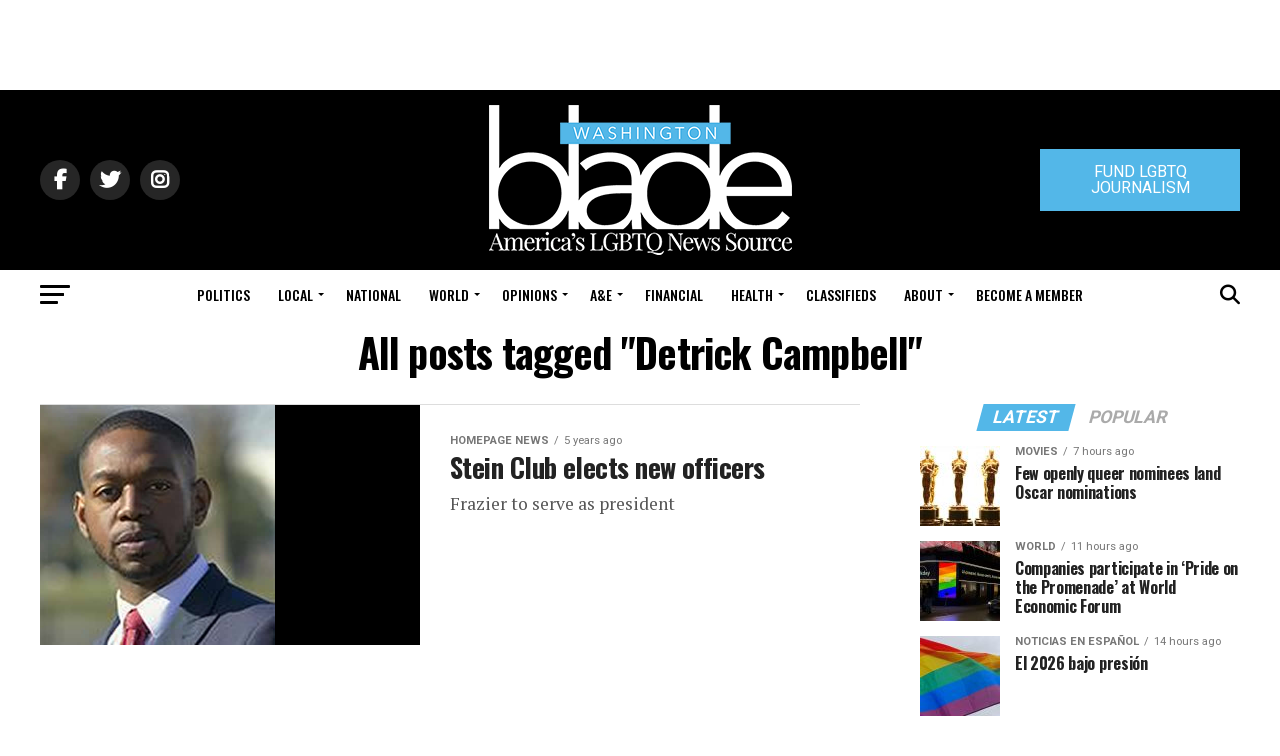

--- FILE ---
content_type: text/html; charset=UTF-8
request_url: https://www.washingtonblade.com/tag/detrick-campbell/
body_size: 70113
content:
<!DOCTYPE html>
<html lang="en-US">
<head><style>img.lazy{min-height:1px}</style><link href="https://www.washingtonblade.com/wp-content/plugins/w3-total-cache/pub/js/lazyload.min.js" as="script">
<meta charset="UTF-8" >
<meta name="viewport" id="viewport" content="width=device-width, initial-scale=1.0, maximum-scale=1.0, minimum-scale=1.0, user-scalable=no" />
<link rel="pingback" href="https://www.washingtonblade.com/xmlrpc.php" />
<meta property="og:description" content="America&#039;s Leading LGBT News Source" />
<meta name='robots' content='index, follow, max-image-preview:large, max-snippet:-1, max-video-preview:-1' />
	<style>img:is([sizes="auto" i], [sizes^="auto," i]) { contain-intrinsic-size: 3000px 1500px }</style>
	
	<!-- This site is optimized with the Yoast SEO Premium plugin v26.6 (Yoast SEO v26.6) - https://yoast.com/wordpress/plugins/seo/ -->
	<title>Detrick Campbell Archives - Washington Blade: LGBTQ News, Politics, LGBTQ Rights, Gay News</title>
	<link rel="canonical" href="https://www.washingtonblade.com/tag/detrick-campbell/" />
	<meta property="og:locale" content="en_US" />
	<meta property="og:type" content="article" />
	<meta property="og:title" content="Detrick Campbell Archives" />
	<meta property="og:url" content="https://www.washingtonblade.com/tag/detrick-campbell/" />
	<meta property="og:site_name" content="Washington Blade: LGBTQ News, Politics, LGBTQ Rights, Gay News" />
	<meta name="twitter:card" content="summary_large_image" />
	<meta name="twitter:site" content="@WashBlade" />
	<script type="application/ld+json" class="yoast-schema-graph">{"@context":"https://schema.org","@graph":[{"@type":"CollectionPage","@id":"https://www.washingtonblade.com/tag/detrick-campbell/","url":"https://www.washingtonblade.com/tag/detrick-campbell/","name":"Detrick Campbell Archives - Washington Blade: LGBTQ News, Politics, LGBTQ Rights, Gay News","isPartOf":{"@id":"https://www.washingtonblade.com/#website"},"primaryImageOfPage":{"@id":"https://www.washingtonblade.com/tag/detrick-campbell/#primaryimage"},"image":{"@id":"https://www.washingtonblade.com/tag/detrick-campbell/#primaryimage"},"thumbnailUrl":"https://www.washingtonblade.com/content/files/2020/11/Jatarius_Frazier_460x470_public_domain.jpg","breadcrumb":{"@id":"https://www.washingtonblade.com/tag/detrick-campbell/#breadcrumb"},"inLanguage":"en-US"},{"@type":"ImageObject","inLanguage":"en-US","@id":"https://www.washingtonblade.com/tag/detrick-campbell/#primaryimage","url":"https://www.washingtonblade.com/content/files/2020/11/Jatarius_Frazier_460x470_public_domain.jpg","contentUrl":"https://www.washingtonblade.com/content/files/2020/11/Jatarius_Frazier_460x470_public_domain.jpg","width":460,"height":470},{"@type":"BreadcrumbList","@id":"https://www.washingtonblade.com/tag/detrick-campbell/#breadcrumb","itemListElement":[{"@type":"ListItem","position":1,"name":"Home","item":"https://www.washingtonblade.com/"},{"@type":"ListItem","position":2,"name":"Detrick Campbell"}]},{"@type":"WebSite","@id":"https://www.washingtonblade.com/#website","url":"https://www.washingtonblade.com/","name":"Washington Blade: LGBTQ News, Politics, LGBTQ Rights, Gay News","description":"America&#039;s Leading LGBT News Source","publisher":{"@id":"https://www.washingtonblade.com/#organization"},"potentialAction":[{"@type":"SearchAction","target":{"@type":"EntryPoint","urlTemplate":"https://www.washingtonblade.com/?s={search_term_string}"},"query-input":{"@type":"PropertyValueSpecification","valueRequired":true,"valueName":"search_term_string"}}],"inLanguage":"en-US"},{"@type":"Organization","@id":"https://www.washingtonblade.com/#organization","name":"Washington Blade","url":"https://www.washingtonblade.com/","logo":{"@type":"ImageObject","inLanguage":"en-US","@id":"https://www.washingtonblade.com/#/schema/logo/image/","url":"https://www.washingtonblade.com/content/files/2023/01/Wash_Blade_logo.svg_.png","contentUrl":"https://www.washingtonblade.com/content/files/2023/01/Wash_Blade_logo.svg_.png","width":1200,"height":484,"caption":"Washington Blade"},"image":{"@id":"https://www.washingtonblade.com/#/schema/logo/image/"},"sameAs":["http://www.facebook.com/WashingtonBlade","https://x.com/WashBlade"]}]}</script>
	<!-- / Yoast SEO Premium plugin. -->


<link rel='dns-prefetch' href='//www.washingtonblade.com' />
<link rel='dns-prefetch' href='//a.omappapi.com' />
<link rel='dns-prefetch' href='//ajax.googleapis.com' />
<link rel='dns-prefetch' href='//fonts.googleapis.com' />
<link rel='dns-prefetch' href='//use.fontawesome.com' />
<link rel="alternate" type="application/rss+xml" title="Washington Blade: LGBTQ News, Politics, LGBTQ Rights, Gay News &raquo; Feed" href="https://www.washingtonblade.com/feed/" />
<link rel="alternate" type="application/rss+xml" title="Washington Blade: LGBTQ News, Politics, LGBTQ Rights, Gay News &raquo; Detrick Campbell Tag Feed" href="https://www.washingtonblade.com/tag/detrick-campbell/feed/" />
		<!-- This site uses the Google Analytics by MonsterInsights plugin v9.11.1 - Using Analytics tracking - https://www.monsterinsights.com/ -->
							<script src="//www.googletagmanager.com/gtag/js?id=G-P7FZL7YVN0"  data-cfasync="false" data-wpfc-render="false" type="text/javascript" async></script>
			<script data-cfasync="false" data-wpfc-render="false" type="text/javascript">
				var mi_version = '9.11.1';
				var mi_track_user = true;
				var mi_no_track_reason = '';
								var MonsterInsightsDefaultLocations = {"page_location":"https:\/\/www.washingtonblade.com\/tag\/detrick-campbell\/"};
								if ( typeof MonsterInsightsPrivacyGuardFilter === 'function' ) {
					var MonsterInsightsLocations = (typeof MonsterInsightsExcludeQuery === 'object') ? MonsterInsightsPrivacyGuardFilter( MonsterInsightsExcludeQuery ) : MonsterInsightsPrivacyGuardFilter( MonsterInsightsDefaultLocations );
				} else {
					var MonsterInsightsLocations = (typeof MonsterInsightsExcludeQuery === 'object') ? MonsterInsightsExcludeQuery : MonsterInsightsDefaultLocations;
				}

								var disableStrs = [
										'ga-disable-G-P7FZL7YVN0',
									];

				/* Function to detect opted out users */
				function __gtagTrackerIsOptedOut() {
					for (var index = 0; index < disableStrs.length; index++) {
						if (document.cookie.indexOf(disableStrs[index] + '=true') > -1) {
							return true;
						}
					}

					return false;
				}

				/* Disable tracking if the opt-out cookie exists. */
				if (__gtagTrackerIsOptedOut()) {
					for (var index = 0; index < disableStrs.length; index++) {
						window[disableStrs[index]] = true;
					}
				}

				/* Opt-out function */
				function __gtagTrackerOptout() {
					for (var index = 0; index < disableStrs.length; index++) {
						document.cookie = disableStrs[index] + '=true; expires=Thu, 31 Dec 2099 23:59:59 UTC; path=/';
						window[disableStrs[index]] = true;
					}
				}

				if ('undefined' === typeof gaOptout) {
					function gaOptout() {
						__gtagTrackerOptout();
					}
				}
								window.dataLayer = window.dataLayer || [];

				window.MonsterInsightsDualTracker = {
					helpers: {},
					trackers: {},
				};
				if (mi_track_user) {
					function __gtagDataLayer() {
						dataLayer.push(arguments);
					}

					function __gtagTracker(type, name, parameters) {
						if (!parameters) {
							parameters = {};
						}

						if (parameters.send_to) {
							__gtagDataLayer.apply(null, arguments);
							return;
						}

						if (type === 'event') {
														parameters.send_to = monsterinsights_frontend.v4_id;
							var hookName = name;
							if (typeof parameters['event_category'] !== 'undefined') {
								hookName = parameters['event_category'] + ':' + name;
							}

							if (typeof MonsterInsightsDualTracker.trackers[hookName] !== 'undefined') {
								MonsterInsightsDualTracker.trackers[hookName](parameters);
							} else {
								__gtagDataLayer('event', name, parameters);
							}
							
						} else {
							__gtagDataLayer.apply(null, arguments);
						}
					}

					__gtagTracker('js', new Date());
					__gtagTracker('set', {
						'developer_id.dZGIzZG': true,
											});
					if ( MonsterInsightsLocations.page_location ) {
						__gtagTracker('set', MonsterInsightsLocations);
					}
										__gtagTracker('config', 'G-P7FZL7YVN0', {"forceSSL":"true","link_attribution":"true"} );
										window.gtag = __gtagTracker;										(function () {
						/* https://developers.google.com/analytics/devguides/collection/analyticsjs/ */
						/* ga and __gaTracker compatibility shim. */
						var noopfn = function () {
							return null;
						};
						var newtracker = function () {
							return new Tracker();
						};
						var Tracker = function () {
							return null;
						};
						var p = Tracker.prototype;
						p.get = noopfn;
						p.set = noopfn;
						p.send = function () {
							var args = Array.prototype.slice.call(arguments);
							args.unshift('send');
							__gaTracker.apply(null, args);
						};
						var __gaTracker = function () {
							var len = arguments.length;
							if (len === 0) {
								return;
							}
							var f = arguments[len - 1];
							if (typeof f !== 'object' || f === null || typeof f.hitCallback !== 'function') {
								if ('send' === arguments[0]) {
									var hitConverted, hitObject = false, action;
									if ('event' === arguments[1]) {
										if ('undefined' !== typeof arguments[3]) {
											hitObject = {
												'eventAction': arguments[3],
												'eventCategory': arguments[2],
												'eventLabel': arguments[4],
												'value': arguments[5] ? arguments[5] : 1,
											}
										}
									}
									if ('pageview' === arguments[1]) {
										if ('undefined' !== typeof arguments[2]) {
											hitObject = {
												'eventAction': 'page_view',
												'page_path': arguments[2],
											}
										}
									}
									if (typeof arguments[2] === 'object') {
										hitObject = arguments[2];
									}
									if (typeof arguments[5] === 'object') {
										Object.assign(hitObject, arguments[5]);
									}
									if ('undefined' !== typeof arguments[1].hitType) {
										hitObject = arguments[1];
										if ('pageview' === hitObject.hitType) {
											hitObject.eventAction = 'page_view';
										}
									}
									if (hitObject) {
										action = 'timing' === arguments[1].hitType ? 'timing_complete' : hitObject.eventAction;
										hitConverted = mapArgs(hitObject);
										__gtagTracker('event', action, hitConverted);
									}
								}
								return;
							}

							function mapArgs(args) {
								var arg, hit = {};
								var gaMap = {
									'eventCategory': 'event_category',
									'eventAction': 'event_action',
									'eventLabel': 'event_label',
									'eventValue': 'event_value',
									'nonInteraction': 'non_interaction',
									'timingCategory': 'event_category',
									'timingVar': 'name',
									'timingValue': 'value',
									'timingLabel': 'event_label',
									'page': 'page_path',
									'location': 'page_location',
									'title': 'page_title',
									'referrer' : 'page_referrer',
								};
								for (arg in args) {
																		if (!(!args.hasOwnProperty(arg) || !gaMap.hasOwnProperty(arg))) {
										hit[gaMap[arg]] = args[arg];
									} else {
										hit[arg] = args[arg];
									}
								}
								return hit;
							}

							try {
								f.hitCallback();
							} catch (ex) {
							}
						};
						__gaTracker.create = newtracker;
						__gaTracker.getByName = newtracker;
						__gaTracker.getAll = function () {
							return [];
						};
						__gaTracker.remove = noopfn;
						__gaTracker.loaded = true;
						window['__gaTracker'] = __gaTracker;
					})();
									} else {
										console.log("");
					(function () {
						function __gtagTracker() {
							return null;
						}

						window['__gtagTracker'] = __gtagTracker;
						window['gtag'] = __gtagTracker;
					})();
									}
			</script>
							<!-- / Google Analytics by MonsterInsights -->
		<script type="text/javascript">
/* <![CDATA[ */
window._wpemojiSettings = {"baseUrl":"https:\/\/s.w.org\/images\/core\/emoji\/15.0.3\/72x72\/","ext":".png","svgUrl":"https:\/\/s.w.org\/images\/core\/emoji\/15.0.3\/svg\/","svgExt":".svg","source":{"concatemoji":"https:\/\/www.washingtonblade.com\/wp-includes\/js\/wp-emoji-release.min.js?ver=0e9a796132b7fdc66260b7a806f74e4c"}};
/*! This file is auto-generated */
!function(i,n){var o,s,e;function c(e){try{var t={supportTests:e,timestamp:(new Date).valueOf()};sessionStorage.setItem(o,JSON.stringify(t))}catch(e){}}function p(e,t,n){e.clearRect(0,0,e.canvas.width,e.canvas.height),e.fillText(t,0,0);var t=new Uint32Array(e.getImageData(0,0,e.canvas.width,e.canvas.height).data),r=(e.clearRect(0,0,e.canvas.width,e.canvas.height),e.fillText(n,0,0),new Uint32Array(e.getImageData(0,0,e.canvas.width,e.canvas.height).data));return t.every(function(e,t){return e===r[t]})}function u(e,t,n){switch(t){case"flag":return n(e,"\ud83c\udff3\ufe0f\u200d\u26a7\ufe0f","\ud83c\udff3\ufe0f\u200b\u26a7\ufe0f")?!1:!n(e,"\ud83c\uddfa\ud83c\uddf3","\ud83c\uddfa\u200b\ud83c\uddf3")&&!n(e,"\ud83c\udff4\udb40\udc67\udb40\udc62\udb40\udc65\udb40\udc6e\udb40\udc67\udb40\udc7f","\ud83c\udff4\u200b\udb40\udc67\u200b\udb40\udc62\u200b\udb40\udc65\u200b\udb40\udc6e\u200b\udb40\udc67\u200b\udb40\udc7f");case"emoji":return!n(e,"\ud83d\udc26\u200d\u2b1b","\ud83d\udc26\u200b\u2b1b")}return!1}function f(e,t,n){var r="undefined"!=typeof WorkerGlobalScope&&self instanceof WorkerGlobalScope?new OffscreenCanvas(300,150):i.createElement("canvas"),a=r.getContext("2d",{willReadFrequently:!0}),o=(a.textBaseline="top",a.font="600 32px Arial",{});return e.forEach(function(e){o[e]=t(a,e,n)}),o}function t(e){var t=i.createElement("script");t.src=e,t.defer=!0,i.head.appendChild(t)}"undefined"!=typeof Promise&&(o="wpEmojiSettingsSupports",s=["flag","emoji"],n.supports={everything:!0,everythingExceptFlag:!0},e=new Promise(function(e){i.addEventListener("DOMContentLoaded",e,{once:!0})}),new Promise(function(t){var n=function(){try{var e=JSON.parse(sessionStorage.getItem(o));if("object"==typeof e&&"number"==typeof e.timestamp&&(new Date).valueOf()<e.timestamp+604800&&"object"==typeof e.supportTests)return e.supportTests}catch(e){}return null}();if(!n){if("undefined"!=typeof Worker&&"undefined"!=typeof OffscreenCanvas&&"undefined"!=typeof URL&&URL.createObjectURL&&"undefined"!=typeof Blob)try{var e="postMessage("+f.toString()+"("+[JSON.stringify(s),u.toString(),p.toString()].join(",")+"));",r=new Blob([e],{type:"text/javascript"}),a=new Worker(URL.createObjectURL(r),{name:"wpTestEmojiSupports"});return void(a.onmessage=function(e){c(n=e.data),a.terminate(),t(n)})}catch(e){}c(n=f(s,u,p))}t(n)}).then(function(e){for(var t in e)n.supports[t]=e[t],n.supports.everything=n.supports.everything&&n.supports[t],"flag"!==t&&(n.supports.everythingExceptFlag=n.supports.everythingExceptFlag&&n.supports[t]);n.supports.everythingExceptFlag=n.supports.everythingExceptFlag&&!n.supports.flag,n.DOMReady=!1,n.readyCallback=function(){n.DOMReady=!0}}).then(function(){return e}).then(function(){var e;n.supports.everything||(n.readyCallback(),(e=n.source||{}).concatemoji?t(e.concatemoji):e.wpemoji&&e.twemoji&&(t(e.twemoji),t(e.wpemoji)))}))}((window,document),window._wpemojiSettings);
/* ]]> */
</script>
<style id='wp-emoji-styles-inline-css' type='text/css'>

	img.wp-smiley, img.emoji {
		display: inline !important;
		border: none !important;
		box-shadow: none !important;
		height: 1em !important;
		width: 1em !important;
		margin: 0 0.07em !important;
		vertical-align: -0.1em !important;
		background: none !important;
		padding: 0 !important;
	}
</style>
<link rel='stylesheet' id='wp-block-library-css' href='https://www.washingtonblade.com/wp-includes/css/dist/block-library/style.min.css?ver=0e9a796132b7fdc66260b7a806f74e4c' type='text/css' media='all' />
<link rel='stylesheet' id='convertkit-broadcasts-css' href='https://www.washingtonblade.com/wp-content/plugins/convertkit/resources/frontend/css/broadcasts.css?ver=3.1.3' type='text/css' media='all' />
<link rel='stylesheet' id='convertkit-button-css' href='https://www.washingtonblade.com/wp-content/plugins/convertkit/resources/frontend/css/button.css?ver=3.1.3' type='text/css' media='all' />
<link rel='stylesheet' id='convertkit-form-css' href='https://www.washingtonblade.com/wp-content/plugins/convertkit/resources/frontend/css/form.css?ver=3.1.3' type='text/css' media='all' />
<link rel='stylesheet' id='convertkit-form-builder-field-css' href='https://www.washingtonblade.com/wp-content/plugins/convertkit/resources/frontend/css/form-builder.css?ver=3.1.3' type='text/css' media='all' />
<link rel='stylesheet' id='convertkit-form-builder-css' href='https://www.washingtonblade.com/wp-content/plugins/convertkit/resources/frontend/css/form-builder.css?ver=3.1.3' type='text/css' media='all' />
<style id='classic-theme-styles-inline-css' type='text/css'>
/*! This file is auto-generated */
.wp-block-button__link{color:#fff;background-color:#32373c;border-radius:9999px;box-shadow:none;text-decoration:none;padding:calc(.667em + 2px) calc(1.333em + 2px);font-size:1.125em}.wp-block-file__button{background:#32373c;color:#fff;text-decoration:none}
</style>
<style id='global-styles-inline-css' type='text/css'>
:root{--wp--preset--aspect-ratio--square: 1;--wp--preset--aspect-ratio--4-3: 4/3;--wp--preset--aspect-ratio--3-4: 3/4;--wp--preset--aspect-ratio--3-2: 3/2;--wp--preset--aspect-ratio--2-3: 2/3;--wp--preset--aspect-ratio--16-9: 16/9;--wp--preset--aspect-ratio--9-16: 9/16;--wp--preset--color--black: #000000;--wp--preset--color--cyan-bluish-gray: #abb8c3;--wp--preset--color--white: #ffffff;--wp--preset--color--pale-pink: #f78da7;--wp--preset--color--vivid-red: #cf2e2e;--wp--preset--color--luminous-vivid-orange: #ff6900;--wp--preset--color--luminous-vivid-amber: #fcb900;--wp--preset--color--light-green-cyan: #7bdcb5;--wp--preset--color--vivid-green-cyan: #00d084;--wp--preset--color--pale-cyan-blue: #8ed1fc;--wp--preset--color--vivid-cyan-blue: #0693e3;--wp--preset--color--vivid-purple: #9b51e0;--wp--preset--color--: #444;--wp--preset--gradient--vivid-cyan-blue-to-vivid-purple: linear-gradient(135deg,rgba(6,147,227,1) 0%,rgb(155,81,224) 100%);--wp--preset--gradient--light-green-cyan-to-vivid-green-cyan: linear-gradient(135deg,rgb(122,220,180) 0%,rgb(0,208,130) 100%);--wp--preset--gradient--luminous-vivid-amber-to-luminous-vivid-orange: linear-gradient(135deg,rgba(252,185,0,1) 0%,rgba(255,105,0,1) 100%);--wp--preset--gradient--luminous-vivid-orange-to-vivid-red: linear-gradient(135deg,rgba(255,105,0,1) 0%,rgb(207,46,46) 100%);--wp--preset--gradient--very-light-gray-to-cyan-bluish-gray: linear-gradient(135deg,rgb(238,238,238) 0%,rgb(169,184,195) 100%);--wp--preset--gradient--cool-to-warm-spectrum: linear-gradient(135deg,rgb(74,234,220) 0%,rgb(151,120,209) 20%,rgb(207,42,186) 40%,rgb(238,44,130) 60%,rgb(251,105,98) 80%,rgb(254,248,76) 100%);--wp--preset--gradient--blush-light-purple: linear-gradient(135deg,rgb(255,206,236) 0%,rgb(152,150,240) 100%);--wp--preset--gradient--blush-bordeaux: linear-gradient(135deg,rgb(254,205,165) 0%,rgb(254,45,45) 50%,rgb(107,0,62) 100%);--wp--preset--gradient--luminous-dusk: linear-gradient(135deg,rgb(255,203,112) 0%,rgb(199,81,192) 50%,rgb(65,88,208) 100%);--wp--preset--gradient--pale-ocean: linear-gradient(135deg,rgb(255,245,203) 0%,rgb(182,227,212) 50%,rgb(51,167,181) 100%);--wp--preset--gradient--electric-grass: linear-gradient(135deg,rgb(202,248,128) 0%,rgb(113,206,126) 100%);--wp--preset--gradient--midnight: linear-gradient(135deg,rgb(2,3,129) 0%,rgb(40,116,252) 100%);--wp--preset--font-size--small: 13px;--wp--preset--font-size--medium: 20px;--wp--preset--font-size--large: 36px;--wp--preset--font-size--x-large: 42px;--wp--preset--spacing--20: 0.44rem;--wp--preset--spacing--30: 0.67rem;--wp--preset--spacing--40: 1rem;--wp--preset--spacing--50: 1.5rem;--wp--preset--spacing--60: 2.25rem;--wp--preset--spacing--70: 3.38rem;--wp--preset--spacing--80: 5.06rem;--wp--preset--shadow--natural: 6px 6px 9px rgba(0, 0, 0, 0.2);--wp--preset--shadow--deep: 12px 12px 50px rgba(0, 0, 0, 0.4);--wp--preset--shadow--sharp: 6px 6px 0px rgba(0, 0, 0, 0.2);--wp--preset--shadow--outlined: 6px 6px 0px -3px rgba(255, 255, 255, 1), 6px 6px rgba(0, 0, 0, 1);--wp--preset--shadow--crisp: 6px 6px 0px rgba(0, 0, 0, 1);}:where(.is-layout-flex){gap: 0.5em;}:where(.is-layout-grid){gap: 0.5em;}body .is-layout-flex{display: flex;}.is-layout-flex{flex-wrap: wrap;align-items: center;}.is-layout-flex > :is(*, div){margin: 0;}body .is-layout-grid{display: grid;}.is-layout-grid > :is(*, div){margin: 0;}:where(.wp-block-columns.is-layout-flex){gap: 2em;}:where(.wp-block-columns.is-layout-grid){gap: 2em;}:where(.wp-block-post-template.is-layout-flex){gap: 1.25em;}:where(.wp-block-post-template.is-layout-grid){gap: 1.25em;}.has-black-color{color: var(--wp--preset--color--black) !important;}.has-cyan-bluish-gray-color{color: var(--wp--preset--color--cyan-bluish-gray) !important;}.has-white-color{color: var(--wp--preset--color--white) !important;}.has-pale-pink-color{color: var(--wp--preset--color--pale-pink) !important;}.has-vivid-red-color{color: var(--wp--preset--color--vivid-red) !important;}.has-luminous-vivid-orange-color{color: var(--wp--preset--color--luminous-vivid-orange) !important;}.has-luminous-vivid-amber-color{color: var(--wp--preset--color--luminous-vivid-amber) !important;}.has-light-green-cyan-color{color: var(--wp--preset--color--light-green-cyan) !important;}.has-vivid-green-cyan-color{color: var(--wp--preset--color--vivid-green-cyan) !important;}.has-pale-cyan-blue-color{color: var(--wp--preset--color--pale-cyan-blue) !important;}.has-vivid-cyan-blue-color{color: var(--wp--preset--color--vivid-cyan-blue) !important;}.has-vivid-purple-color{color: var(--wp--preset--color--vivid-purple) !important;}.has-black-background-color{background-color: var(--wp--preset--color--black) !important;}.has-cyan-bluish-gray-background-color{background-color: var(--wp--preset--color--cyan-bluish-gray) !important;}.has-white-background-color{background-color: var(--wp--preset--color--white) !important;}.has-pale-pink-background-color{background-color: var(--wp--preset--color--pale-pink) !important;}.has-vivid-red-background-color{background-color: var(--wp--preset--color--vivid-red) !important;}.has-luminous-vivid-orange-background-color{background-color: var(--wp--preset--color--luminous-vivid-orange) !important;}.has-luminous-vivid-amber-background-color{background-color: var(--wp--preset--color--luminous-vivid-amber) !important;}.has-light-green-cyan-background-color{background-color: var(--wp--preset--color--light-green-cyan) !important;}.has-vivid-green-cyan-background-color{background-color: var(--wp--preset--color--vivid-green-cyan) !important;}.has-pale-cyan-blue-background-color{background-color: var(--wp--preset--color--pale-cyan-blue) !important;}.has-vivid-cyan-blue-background-color{background-color: var(--wp--preset--color--vivid-cyan-blue) !important;}.has-vivid-purple-background-color{background-color: var(--wp--preset--color--vivid-purple) !important;}.has-black-border-color{border-color: var(--wp--preset--color--black) !important;}.has-cyan-bluish-gray-border-color{border-color: var(--wp--preset--color--cyan-bluish-gray) !important;}.has-white-border-color{border-color: var(--wp--preset--color--white) !important;}.has-pale-pink-border-color{border-color: var(--wp--preset--color--pale-pink) !important;}.has-vivid-red-border-color{border-color: var(--wp--preset--color--vivid-red) !important;}.has-luminous-vivid-orange-border-color{border-color: var(--wp--preset--color--luminous-vivid-orange) !important;}.has-luminous-vivid-amber-border-color{border-color: var(--wp--preset--color--luminous-vivid-amber) !important;}.has-light-green-cyan-border-color{border-color: var(--wp--preset--color--light-green-cyan) !important;}.has-vivid-green-cyan-border-color{border-color: var(--wp--preset--color--vivid-green-cyan) !important;}.has-pale-cyan-blue-border-color{border-color: var(--wp--preset--color--pale-cyan-blue) !important;}.has-vivid-cyan-blue-border-color{border-color: var(--wp--preset--color--vivid-cyan-blue) !important;}.has-vivid-purple-border-color{border-color: var(--wp--preset--color--vivid-purple) !important;}.has-vivid-cyan-blue-to-vivid-purple-gradient-background{background: var(--wp--preset--gradient--vivid-cyan-blue-to-vivid-purple) !important;}.has-light-green-cyan-to-vivid-green-cyan-gradient-background{background: var(--wp--preset--gradient--light-green-cyan-to-vivid-green-cyan) !important;}.has-luminous-vivid-amber-to-luminous-vivid-orange-gradient-background{background: var(--wp--preset--gradient--luminous-vivid-amber-to-luminous-vivid-orange) !important;}.has-luminous-vivid-orange-to-vivid-red-gradient-background{background: var(--wp--preset--gradient--luminous-vivid-orange-to-vivid-red) !important;}.has-very-light-gray-to-cyan-bluish-gray-gradient-background{background: var(--wp--preset--gradient--very-light-gray-to-cyan-bluish-gray) !important;}.has-cool-to-warm-spectrum-gradient-background{background: var(--wp--preset--gradient--cool-to-warm-spectrum) !important;}.has-blush-light-purple-gradient-background{background: var(--wp--preset--gradient--blush-light-purple) !important;}.has-blush-bordeaux-gradient-background{background: var(--wp--preset--gradient--blush-bordeaux) !important;}.has-luminous-dusk-gradient-background{background: var(--wp--preset--gradient--luminous-dusk) !important;}.has-pale-ocean-gradient-background{background: var(--wp--preset--gradient--pale-ocean) !important;}.has-electric-grass-gradient-background{background: var(--wp--preset--gradient--electric-grass) !important;}.has-midnight-gradient-background{background: var(--wp--preset--gradient--midnight) !important;}.has-small-font-size{font-size: var(--wp--preset--font-size--small) !important;}.has-medium-font-size{font-size: var(--wp--preset--font-size--medium) !important;}.has-large-font-size{font-size: var(--wp--preset--font-size--large) !important;}.has-x-large-font-size{font-size: var(--wp--preset--font-size--x-large) !important;}
:where(.wp-block-post-template.is-layout-flex){gap: 1.25em;}:where(.wp-block-post-template.is-layout-grid){gap: 1.25em;}
:where(.wp-block-columns.is-layout-flex){gap: 2em;}:where(.wp-block-columns.is-layout-grid){gap: 2em;}
:root :where(.wp-block-pullquote){font-size: 1.5em;line-height: 1.6;}
</style>
<link rel='stylesheet' id='ql-jquery-ui-css' href='//ajax.googleapis.com/ajax/libs/jqueryui/1.12.1/themes/smoothness/jquery-ui.css?ver=0e9a796132b7fdc66260b7a806f74e4c' type='text/css' media='all' />
<link rel='stylesheet' id='mvp-custom-style-css' href='https://www.washingtonblade.com/wp-content/themes/zox-news/style.css?ver=0e9a796132b7fdc66260b7a806f74e4c' type='text/css' media='all' />
<style id='mvp-custom-style-inline-css' type='text/css'>


#mvp-wallpaper {
	background: url() no-repeat 50% 0;
	}

#mvp-foot-copy a {
	color: #53b7e8;
	}

#mvp-content-main p a,
.mvp-post-add-main p a {
	box-shadow: inset 0 -4px 0 #53b7e8;
	}

#mvp-content-main p a:hover,
.mvp-post-add-main p a:hover {
	background: #53b7e8;
	}

a,
a:visited,
.post-info-name a,
.woocommerce .woocommerce-breadcrumb a {
	color: #53b7e8;
	}

#mvp-side-wrap a:hover {
	color: #53b7e8;
	}

.mvp-fly-top:hover,
.mvp-vid-box-wrap,
ul.mvp-soc-mob-list li.mvp-soc-mob-com {
	background: #53b7e8;
	}

nav.mvp-fly-nav-menu ul li.menu-item-has-children:after,
.mvp-feat1-left-wrap span.mvp-cd-cat,
.mvp-widget-feat1-top-story span.mvp-cd-cat,
.mvp-widget-feat2-left-cont span.mvp-cd-cat,
.mvp-widget-dark-feat span.mvp-cd-cat,
.mvp-widget-dark-sub span.mvp-cd-cat,
.mvp-vid-wide-text span.mvp-cd-cat,
.mvp-feat2-top-text span.mvp-cd-cat,
.mvp-feat3-main-story span.mvp-cd-cat,
.mvp-feat3-sub-text span.mvp-cd-cat,
.mvp-feat4-main-text span.mvp-cd-cat,
.woocommerce-message:before,
.woocommerce-info:before,
.woocommerce-message:before {
	color: #53b7e8;
	}

#searchform input,
.mvp-authors-name {
	border-bottom: 1px solid #53b7e8;
	}

.mvp-fly-top:hover {
	border-top: 1px solid #53b7e8;
	border-left: 1px solid #53b7e8;
	border-bottom: 1px solid #53b7e8;
	}

.woocommerce .widget_price_filter .ui-slider .ui-slider-handle,
.woocommerce #respond input#submit.alt,
.woocommerce a.button.alt,
.woocommerce button.button.alt,
.woocommerce input.button.alt,
.woocommerce #respond input#submit.alt:hover,
.woocommerce a.button.alt:hover,
.woocommerce button.button.alt:hover,
.woocommerce input.button.alt:hover {
	background-color: #53b7e8;
	}

.woocommerce-error,
.woocommerce-info,
.woocommerce-message {
	border-top-color: #53b7e8;
	}

ul.mvp-feat1-list-buts li.active span.mvp-feat1-list-but,
span.mvp-widget-home-title,
span.mvp-post-cat,
span.mvp-feat1-pop-head {
	background: #53b7e8;
	}

.woocommerce span.onsale {
	background-color: #53b7e8;
	}

.mvp-widget-feat2-side-more-but,
.woocommerce .star-rating span:before,
span.mvp-prev-next-label,
.mvp-cat-date-wrap .sticky {
	color: #53b7e8 !important;
	}

#mvp-main-nav-top,
#mvp-fly-wrap,
.mvp-soc-mob-right,
#mvp-main-nav-small-cont {
	background: #000000;
	}

#mvp-main-nav-small .mvp-fly-but-wrap span,
#mvp-main-nav-small .mvp-search-but-wrap span,
.mvp-nav-top-left .mvp-fly-but-wrap span,
#mvp-fly-wrap .mvp-fly-but-wrap span {
	background: #555555;
	}

.mvp-nav-top-right .mvp-nav-search-but,
span.mvp-fly-soc-head,
.mvp-soc-mob-right i,
#mvp-main-nav-small span.mvp-nav-search-but,
#mvp-main-nav-small .mvp-nav-menu ul li a  {
	color: #555555;
	}

#mvp-main-nav-small .mvp-nav-menu ul li.menu-item-has-children a:after {
	border-color: #555555 transparent transparent transparent;
	}

#mvp-nav-top-wrap span.mvp-nav-search-but:hover,
#mvp-main-nav-small span.mvp-nav-search-but:hover {
	color: #53b7e8;
	}

#mvp-nav-top-wrap .mvp-fly-but-wrap:hover span,
#mvp-main-nav-small .mvp-fly-but-wrap:hover span,
span.mvp-woo-cart-num:hover {
	background: #53b7e8;
	}

#mvp-main-nav-bot-cont {
	background: #ffffff;
	}

#mvp-nav-bot-wrap .mvp-fly-but-wrap span,
#mvp-nav-bot-wrap .mvp-search-but-wrap span {
	background: #000000;
	}

#mvp-nav-bot-wrap span.mvp-nav-search-but,
#mvp-nav-bot-wrap .mvp-nav-menu ul li a {
	color: #000000;
	}

#mvp-nav-bot-wrap .mvp-nav-menu ul li.menu-item-has-children a:after {
	border-color: #000000 transparent transparent transparent;
	}

.mvp-nav-menu ul li:hover a {
	border-bottom: 5px solid #53b7e8;
	}

#mvp-nav-bot-wrap .mvp-fly-but-wrap:hover span {
	background: #53b7e8;
	}

#mvp-nav-bot-wrap span.mvp-nav-search-but:hover {
	color: #53b7e8;
	}

body,
.mvp-feat1-feat-text p,
.mvp-feat2-top-text p,
.mvp-feat3-main-text p,
.mvp-feat3-sub-text p,
#searchform input,
.mvp-author-info-text,
span.mvp-post-excerpt,
.mvp-nav-menu ul li ul.sub-menu li a,
nav.mvp-fly-nav-menu ul li a,
.mvp-ad-label,
span.mvp-feat-caption,
.mvp-post-tags a,
.mvp-post-tags a:visited,
span.mvp-author-box-name a,
#mvp-author-box-text p,
.mvp-post-gallery-text p,
ul.mvp-soc-mob-list li span,
#comments,
h3#reply-title,
h2.comments,
#mvp-foot-copy p,
span.mvp-fly-soc-head,
.mvp-post-tags-header,
span.mvp-prev-next-label,
span.mvp-post-add-link-but,
#mvp-comments-button a,
#mvp-comments-button span.mvp-comment-but-text,
.woocommerce ul.product_list_widget span.product-title,
.woocommerce ul.product_list_widget li a,
.woocommerce #reviews #comments ol.commentlist li .comment-text p.meta,
.woocommerce div.product p.price,
.woocommerce div.product p.price ins,
.woocommerce div.product p.price del,
.woocommerce ul.products li.product .price del,
.woocommerce ul.products li.product .price ins,
.woocommerce ul.products li.product .price,
.woocommerce #respond input#submit,
.woocommerce a.button,
.woocommerce button.button,
.woocommerce input.button,
.woocommerce .widget_price_filter .price_slider_amount .button,
.woocommerce span.onsale,
.woocommerce-review-link,
#woo-content p.woocommerce-result-count,
.woocommerce div.product .woocommerce-tabs ul.tabs li a,
a.mvp-inf-more-but,
span.mvp-cont-read-but,
span.mvp-cd-cat,
span.mvp-cd-date,
.mvp-feat4-main-text p,
span.mvp-woo-cart-num,
span.mvp-widget-home-title2,
.wp-caption,
#mvp-content-main p.wp-caption-text,
.gallery-caption,
.mvp-post-add-main p.wp-caption-text,
#bbpress-forums,
#bbpress-forums p,
.protected-post-form input,
#mvp-feat6-text p {
	font-family: 'Roboto', sans-serif;
	}

.mvp-blog-story-text p,
span.mvp-author-page-desc,
#mvp-404 p,
.mvp-widget-feat1-bot-text p,
.mvp-widget-feat2-left-text p,
.mvp-flex-story-text p,
.mvp-search-text p,
#mvp-content-main p,
.mvp-post-add-main p,
#mvp-content-main ul li,
#mvp-content-main ol li,
.rwp-summary,
.rwp-u-review__comment,
.mvp-feat5-mid-main-text p,
.mvp-feat5-small-main-text p,
#mvp-content-main .wp-block-button__link,
.wp-block-audio figcaption,
.wp-block-video figcaption,
.wp-block-embed figcaption,
.wp-block-verse pre,
pre.wp-block-verse {
	font-family: 'PT Serif', sans-serif;
	}

.mvp-nav-menu ul li a,
#mvp-foot-menu ul li a {
	font-family: 'Oswald', sans-serif;
	}


.mvp-feat1-sub-text h2,
.mvp-feat1-pop-text h2,
.mvp-feat1-list-text h2,
.mvp-widget-feat1-top-text h2,
.mvp-widget-feat1-bot-text h2,
.mvp-widget-dark-feat-text h2,
.mvp-widget-dark-sub-text h2,
.mvp-widget-feat2-left-text h2,
.mvp-widget-feat2-right-text h2,
.mvp-blog-story-text h2,
.mvp-flex-story-text h2,
.mvp-vid-wide-more-text p,
.mvp-prev-next-text p,
.mvp-related-text,
.mvp-post-more-text p,
h2.mvp-authors-latest a,
.mvp-feat2-bot-text h2,
.mvp-feat3-sub-text h2,
.mvp-feat3-main-text h2,
.mvp-feat4-main-text h2,
.mvp-feat5-text h2,
.mvp-feat5-mid-main-text h2,
.mvp-feat5-small-main-text h2,
.mvp-feat5-mid-sub-text h2,
#mvp-feat6-text h2,
.alp-related-posts-wrapper .alp-related-post .post-title {
	font-family: 'Oswald', sans-serif;
	}

.mvp-feat2-top-text h2,
.mvp-feat1-feat-text h2,
h1.mvp-post-title,
h1.mvp-post-title-wide,
.mvp-drop-nav-title h4,
#mvp-content-main blockquote p,
.mvp-post-add-main blockquote p,
#mvp-content-main p.has-large-font-size,
#mvp-404 h1,
#woo-content h1.page-title,
.woocommerce div.product .product_title,
.woocommerce ul.products li.product h3,
.alp-related-posts .current .post-title {
	font-family: 'Oswald', sans-serif;
	}

span.mvp-feat1-pop-head,
.mvp-feat1-pop-text:before,
span.mvp-feat1-list-but,
span.mvp-widget-home-title,
.mvp-widget-feat2-side-more,
span.mvp-post-cat,
span.mvp-page-head,
h1.mvp-author-top-head,
.mvp-authors-name,
#mvp-content-main h1,
#mvp-content-main h2,
#mvp-content-main h3,
#mvp-content-main h4,
#mvp-content-main h5,
#mvp-content-main h6,
.woocommerce .related h2,
.woocommerce div.product .woocommerce-tabs .panel h2,
.woocommerce div.product .product_title,
.mvp-feat5-side-list .mvp-feat1-list-img:after {
	font-family: 'Roboto', sans-serif;
	}

	

	.mvp-nav-links {
		display: none;
		}
		

	.alp-advert {
		display: none;
	}
	.alp-related-posts-wrapper .alp-related-posts .current {
		margin: 0 0 10px;
	}
		

 	/* Navigation logo custom height */
.mvp-nav-small .mvp-nav-top-wrap, 
.mvp-nav-small .mvp-nav-top-mid {
    height: 75px !important;
}

.mvp-nav-small {
    height: 75px !important;
}

/* You may like image
.mvp-related-img img{
    height: 150px
}
 */
.in_article_ad_container{
    width:50%;
    float:left;
}

.in_article_ad{
    width: 300px; 
    height: 250px;
    float:left;
}

.in_article_carousel{
    width:50%;
    float:right;
}

span.mvp-feat-caption {
    text-align: center;
}

.leaderboard_top_mobile, 
.in_house_banner_top_mobile,  
.inner-house-banner-bottom-mobile {
    display:none;
    visibility:hidden;
}

@media screen and (max-width: 720px){

    .in_house_banner_top,  .leaderboard_top, .inner-house-banner{
        display:none;
        visibility: hidden;
    }

.leaderboard_top_mobile,
    .in_house_banner_top_mobile,  
    .inner-house-banner-bottom-mobile{
        display:block;
        visibility:visible;
    }

    .mvp-nav-small {
       height: 30px !important;
    }

    .mvp-nav-small .mvp-nav-top-wrap, 
    .mvp-nav-small .mvp-nav-top-mid {
        height: 30px !important;
    }

.in_article_ad_container{
    width:100%;
    float:left;
    display:flex;
    justify-content: center;
    padding-bottom:10px;
}

.in_article_ad{
    width: 300px; 
    height: 250px;
    float:none;
}

.in_article_carousel{
    width:100%;
    float:none;
}

#mvp-foot-logo a img{
	width: 152px !important;
	height: 75px !important;
}

}
		
</style>
<link rel='stylesheet' id='mvp-reset-css' href='https://www.washingtonblade.com/wp-content/themes/zox-news/css/reset.css?ver=0e9a796132b7fdc66260b7a806f74e4c' type='text/css' media='all' />
<link rel='stylesheet' id='fontawesome-css' href='https://www.washingtonblade.com/wp-content/themes/zox-news/font-awesome/css/font-awesome.css?ver=0e9a796132b7fdc66260b7a806f74e4c' type='text/css' media='all' />
<link rel='stylesheet' id='mvp-fonts-css' href='//fonts.googleapis.com/css?family=Roboto%3A300%2C400%2C700%2C900%7COswald%3A400%2C700%7CAdvent+Pro%3A700%7COpen+Sans%3A700%7CAnton%3A400Oswald%3A100%2C200%2C300%2C400%2C500%2C600%2C700%2C800%2C900%7COswald%3A100%2C200%2C300%2C400%2C500%2C600%2C700%2C800%2C900%7CRoboto%3A100%2C200%2C300%2C400%2C500%2C600%2C700%2C800%2C900%7CRoboto%3A100%2C200%2C300%2C400%2C500%2C600%2C700%2C800%2C900%7CPT+Serif%3A100%2C200%2C300%2C400%2C500%2C600%2C700%2C800%2C900%7COswald%3A100%2C200%2C300%2C400%2C500%2C600%2C700%2C800%2C900%26subset%3Dlatin%2Clatin-ext%2Ccyrillic%2Ccyrillic-ext%2Cgreek-ext%2Cgreek%2Cvietnamese' type='text/css' media='all' />
<link rel='stylesheet' id='mvp-media-queries-css' href='https://www.washingtonblade.com/wp-content/themes/zox-news/css/media-queries.css?ver=0e9a796132b7fdc66260b7a806f74e4c' type='text/css' media='all' />
<link rel='stylesheet' id='awpcp-font-awesome-css' href='https://use.fontawesome.com/releases/v5.2.0/css/all.css?ver=5.2.0' type='text/css' media='all' />
<link rel='stylesheet' id='awpcp-frontend-style-css' href='https://www.washingtonblade.com/wp-content/plugins/another-wordpress-classifieds-plugin/resources/css/awpcpstyle.css?ver=4.3.5' type='text/css' media='all' />
<link rel='stylesheet' id='awpcp-featured-ads-css' href='https://www.washingtonblade.com/wp-content/plugins/awpcp-featured-ads/resources/css/frontend.css?ver=4.0.6' type='text/css' media='all' />
<link rel='stylesheet' id='ayecode-ui-css' href='https://www.washingtonblade.com/wp-content/plugins/geodirectory/vendor/ayecode/wp-ayecode-ui/assets-v5/css/ayecode-ui-compatibility.css?ver=0.2.41' type='text/css' media='all' />
<style id='ayecode-ui-inline-css' type='text/css'>
body.modal-open #wpadminbar{z-index:999}.embed-responsive-16by9 .fluid-width-video-wrapper{padding:0!important;position:initial}
</style>
<link rel='stylesheet' id='font-awesome-css' href='https://use.fontawesome.com/releases/v6.7.2/css/all.css?wpfas=true' type='text/css' media='all' />
<script type="text/javascript" src="https://www.washingtonblade.com/wp-includes/js/jquery/jquery.min.js?ver=3.7.1" id="jquery-core-js"></script>
<script type="text/javascript" id="jquery-core-js-after">
/* <![CDATA[ */
window.gdSetMap = window.gdSetMap || 'auto';window.gdLoadMap = window.gdLoadMap || '';
/* ]]> */
</script>
<script type="text/javascript" src="https://www.washingtonblade.com/wp-includes/js/jquery/jquery-migrate.min.js?ver=3.4.1" id="jquery-migrate-js"></script>
<script type="text/javascript" id="jquery-js-after">
/* <![CDATA[ */
window.gdSetMap = window.gdSetMap || 'auto';window.gdLoadMap = window.gdLoadMap || '';
/* ]]> */
</script>
<script type="text/javascript" src="https://www.washingtonblade.com/wp-content/plugins/geodirectory/vendor/ayecode/wp-ayecode-ui/assets-v5/js/bootstrap.bundle.min.js?ver=0.2.41" id="bootstrap-js-bundle-js"></script>
<script type="text/javascript" id="bootstrap-js-bundle-js-after">
/* <![CDATA[ */
function aui_init_greedy_nav(){jQuery('nav.greedy').each(function(i,obj){if(jQuery(this).hasClass("being-greedy")){return true}jQuery(this).addClass('navbar-expand');jQuery(this).off('shown.bs.tab').on('shown.bs.tab',function(e){if(jQuery(e.target).closest('.dropdown-menu').hasClass('greedy-links')){jQuery(e.target).closest('.greedy').find('.greedy-btn.dropdown').attr('aria-expanded','false');jQuery(e.target).closest('.greedy-links').removeClass('show').addClass('d-none')}});jQuery(document).off('mousemove','.greedy-btn').on('mousemove','.greedy-btn',function(e){jQuery('.dropdown-menu.greedy-links').removeClass('d-none')});var $vlinks='';var $dDownClass='';var ddItemClass='greedy-nav-item';if(jQuery(this).find('.navbar-nav').length){if(jQuery(this).find('.navbar-nav').hasClass("being-greedy")){return true}$vlinks=jQuery(this).find('.navbar-nav').addClass("being-greedy w-100").removeClass('overflow-hidden')}else if(jQuery(this).find('.nav').length){if(jQuery(this).find('.nav').hasClass("being-greedy")){return true}$vlinks=jQuery(this).find('.nav').addClass("being-greedy w-100").removeClass('overflow-hidden');$dDownClass=' mt-0 p-0 zi-5 ';ddItemClass+=' mt-0 me-0'}else{return false}jQuery($vlinks).append('<li class="nav-item list-unstyled ml-auto greedy-btn d-none dropdown"><button data-bs-toggle="collapse" class="nav-link greedy-nav-link" role="button"><i class="fas fa-ellipsis-h"></i> <span class="greedy-count badge bg-dark rounded-pill"></span></button><ul class="greedy-links dropdown-menu dropdown-menu-end '+$dDownClass+'"></ul></li>');var $hlinks=jQuery(this).find('.greedy-links');var $btn=jQuery(this).find('.greedy-btn');var numOfItems=0;var totalSpace=0;var closingTime=1000;var breakWidths=[];$vlinks.children().outerWidth(function(i,w){totalSpace+=w;numOfItems+=1;breakWidths.push(totalSpace)});var availableSpace,numOfVisibleItems,requiredSpace,buttonSpace,timer;function check(){buttonSpace=$btn.width();availableSpace=$vlinks.width()-10;numOfVisibleItems=$vlinks.children().length;requiredSpace=breakWidths[numOfVisibleItems-1];if(numOfVisibleItems>1&&requiredSpace>availableSpace){var $li=$vlinks.children().last().prev();$li.removeClass('nav-item').addClass(ddItemClass);if(!jQuery($hlinks).children().length){$li.find('.nav-link').addClass('w-100 dropdown-item rounded-0 rounded-bottom')}else{jQuery($hlinks).find('.nav-link').removeClass('rounded-top');$li.find('.nav-link').addClass('w-100 dropdown-item rounded-0 rounded-top')}$li.prependTo($hlinks);numOfVisibleItems-=1;check()}else if(availableSpace>breakWidths[numOfVisibleItems]){$hlinks.children().first().insertBefore($btn);numOfVisibleItems+=1;check()}jQuery($btn).find(".greedy-count").html(numOfItems-numOfVisibleItems);if(numOfVisibleItems===numOfItems){$btn.addClass('d-none')}else $btn.removeClass('d-none')}jQuery(window).on("resize",function(){check()});check()})}function aui_select2_locale(){var aui_select2_params={"i18n_select_state_text":"Select an option\u2026","i18n_no_matches":"No matches found","i18n_ajax_error":"Loading failed","i18n_input_too_short_1":"Please enter 1 or more characters","i18n_input_too_short_n":"Please enter %item% or more characters","i18n_input_too_long_1":"Please delete 1 character","i18n_input_too_long_n":"Please delete %item% characters","i18n_selection_too_long_1":"You can only select 1 item","i18n_selection_too_long_n":"You can only select %item% items","i18n_load_more":"Loading more results\u2026","i18n_searching":"Searching\u2026"};return{theme:"bootstrap-5",width:jQuery(this).data('width')?jQuery(this).data('width'):jQuery(this).hasClass('w-100')?'100%':'style',placeholder:jQuery(this).data('placeholder'),language:{errorLoading:function(){return aui_select2_params.i18n_searching},inputTooLong:function(args){var overChars=args.input.length-args.maximum;if(1===overChars){return aui_select2_params.i18n_input_too_long_1}return aui_select2_params.i18n_input_too_long_n.replace('%item%',overChars)},inputTooShort:function(args){var remainingChars=args.minimum-args.input.length;if(1===remainingChars){return aui_select2_params.i18n_input_too_short_1}return aui_select2_params.i18n_input_too_short_n.replace('%item%',remainingChars)},loadingMore:function(){return aui_select2_params.i18n_load_more},maximumSelected:function(args){if(args.maximum===1){return aui_select2_params.i18n_selection_too_long_1}return aui_select2_params.i18n_selection_too_long_n.replace('%item%',args.maximum)},noResults:function(){return aui_select2_params.i18n_no_matches},searching:function(){return aui_select2_params.i18n_searching}}}}function aui_init_select2(){var select2_args=jQuery.extend({},aui_select2_locale());jQuery("select.aui-select2").each(function(){if(!jQuery(this).hasClass("select2-hidden-accessible")){jQuery(this).select2(select2_args)}})}function aui_time_ago(selector){var aui_timeago_params={"prefix_ago":"","suffix_ago":" ago","prefix_after":"after ","suffix_after":"","seconds":"less than a minute","minute":"about a minute","minutes":"%d minutes","hour":"about an hour","hours":"about %d hours","day":"a day","days":"%d days","month":"about a month","months":"%d months","year":"about a year","years":"%d years"};var templates={prefix:aui_timeago_params.prefix_ago,suffix:aui_timeago_params.suffix_ago,seconds:aui_timeago_params.seconds,minute:aui_timeago_params.minute,minutes:aui_timeago_params.minutes,hour:aui_timeago_params.hour,hours:aui_timeago_params.hours,day:aui_timeago_params.day,days:aui_timeago_params.days,month:aui_timeago_params.month,months:aui_timeago_params.months,year:aui_timeago_params.year,years:aui_timeago_params.years};var template=function(t,n){return templates[t]&&templates[t].replace(/%d/i,Math.abs(Math.round(n)))};var timer=function(time){if(!time)return;time=time.replace(/\.\d+/,"");time=time.replace(/-/,"/").replace(/-/,"/");time=time.replace(/T/," ").replace(/Z/," UTC");time=time.replace(/([\+\-]\d\d)\:?(\d\d)/," $1$2");time=new Date(time*1000||time);var now=new Date();var seconds=((now.getTime()-time)*.001)>>0;var minutes=seconds/60;var hours=minutes/60;var days=hours/24;var years=days/365;return templates.prefix+(seconds<45&&template('seconds',seconds)||seconds<90&&template('minute',1)||minutes<45&&template('minutes',minutes)||minutes<90&&template('hour',1)||hours<24&&template('hours',hours)||hours<42&&template('day',1)||days<30&&template('days',days)||days<45&&template('month',1)||days<365&&template('months',days/30)||years<1.5&&template('year',1)||template('years',years))+templates.suffix};var elements=document.getElementsByClassName(selector);if(selector&&elements&&elements.length){for(var i in elements){var $el=elements[i];if(typeof $el==='object'){$el.innerHTML='<i class="far fa-clock"></i> '+timer($el.getAttribute('title')||$el.getAttribute('datetime'))}}}setTimeout(function(){aui_time_ago(selector)},60000)}function aui_init_tooltips(){jQuery('[data-bs-toggle="tooltip"]').tooltip();jQuery('[data-bs-toggle="popover"]').popover();jQuery('[data-bs-toggle="popover-html"]').popover({html:true,sanitize:false});jQuery('[data-bs-toggle="popover"],[data-bs-toggle="popover-html"]').on('inserted.bs.popover',function(){jQuery('body > .popover').wrapAll("<div class='bsui' />")})}$aui_doing_init_flatpickr=false;function aui_init_flatpickr(){if(typeof jQuery.fn.flatpickr==="function"&&!$aui_doing_init_flatpickr){$aui_doing_init_flatpickr=true;try{flatpickr.localize({weekdays:{shorthand:['Sun','Mon','Tue','Wed','Thu','Fri','Sat'],longhand:['Sun','Mon','Tue','Wed','Thu','Fri','Sat'],},months:{shorthand:['Jan','Feb','Mar','Apr','May','Jun','Jul','Aug','Sep','Oct','Nov','Dec'],longhand:['January','February','March','April','May','June','July','August','September','October','November','December'],},daysInMonth:[31,28,31,30,31,30,31,31,30,31,30,31],firstDayOfWeek:1,ordinal:function(nth){var s=nth%100;if(s>3&&s<21)return"th";switch(s%10){case 1:return"st";case 2:return"nd";case 3:return"rd";default:return"th"}},rangeSeparator:' to ',weekAbbreviation:'Wk',scrollTitle:'Scroll to increment',toggleTitle:'Click to toggle',amPM:['AM','PM'],yearAriaLabel:'Year',hourAriaLabel:'Hour',minuteAriaLabel:'Minute',time_24hr:false})}catch(err){console.log(err.message)}jQuery('input[data-aui-init="flatpickr"]:not(.flatpickr-input)').flatpickr()}$aui_doing_init_flatpickr=false}$aui_doing_init_iconpicker=false;function aui_init_iconpicker(){if(typeof jQuery.fn.iconpicker==="function"&&!$aui_doing_init_iconpicker){$aui_doing_init_iconpicker=true;jQuery('input[data-aui-init="iconpicker"]:not(.iconpicker-input)').iconpicker()}$aui_doing_init_iconpicker=false}function aui_modal_iframe($title,$url,$footer,$dismissible,$class,$dialog_class,$body_class,responsive){if(!$body_class){$body_class='p-0'}var wClass='text-center position-absolute w-100 text-dark overlay overlay-white p-0 m-0 d-flex justify-content-center align-items-center';var wStyle='';var sStyle='';var $body="",sClass="w-100 p-0 m-0";if(responsive){$body+='<div class="embed-responsive embed-responsive-16by9 ratio ratio-16x9">';wClass+=' h-100';sClass+=' embed-responsive-item'}else{wClass+=' vh-100';sClass+=' vh-100';wStyle+=' height: 90vh !important;';sStyle+=' height: 90vh !important;'}$body+='<div class="ac-preview-loading '+wClass+'" style="left:0;top:0;'+wStyle+'"><div class="spinner-border" role="status"></div></div>';$body+='<iframe id="embedModal-iframe" class="'+sClass+'" style="'+sStyle+'" src="" width="100%" height="100%" frameborder="0" allowtransparency="true"></iframe>';if(responsive){$body+='</div>'}$m=aui_modal($title,$body,$footer,$dismissible,$class,$dialog_class,$body_class);const auiModal=document.getElementById('aui-modal');auiModal.addEventListener('shown.bs.modal',function(e){iFrame=jQuery('#embedModal-iframe');jQuery('.ac-preview-loading').removeClass('d-none').addClass('d-flex');iFrame.attr({src:$url});iFrame.load(function(){jQuery('.ac-preview-loading').removeClass('d-flex').addClass('d-none')})});return $m}function aui_modal($title,$body,$footer,$dismissible,$class,$dialog_class,$body_class){if(!$class){$class=''}if(!$dialog_class){$dialog_class=''}if(!$body){$body='<div class="text-center"><div class="spinner-border" role="status"></div></div>'}jQuery('.aui-modal').remove();jQuery('.modal-backdrop').remove();jQuery('body').css({overflow:'','padding-right':''});var $modal='';$modal+='<div id="aui-modal" class="modal aui-modal fade shadow bsui '+$class+'" tabindex="-1">'+'<div class="modal-dialog modal-dialog-centered '+$dialog_class+'">'+'<div class="modal-content border-0 shadow">';if($title){$modal+='<div class="modal-header">'+'<h5 class="modal-title">'+$title+'</h5>';if($dismissible){$modal+='<button type="button" class="btn-close" data-bs-dismiss="modal" aria-label="Close">'+'</button>'}$modal+='</div>'}$modal+='<div class="modal-body '+$body_class+'">'+$body+'</div>';if($footer){$modal+='<div class="modal-footer">'+$footer+'</div>'}$modal+='</div>'+'</div>'+'</div>';jQuery('body').append($modal);const ayeModal=new bootstrap.Modal('.aui-modal',{});ayeModal.show()}function aui_conditional_fields(form){jQuery(form).find(".aui-conditional-field").each(function(){var $element_require=jQuery(this).data('element-require');if($element_require){$element_require=$element_require.replace("&#039;","'");$element_require=$element_require.replace("&quot;",'"');if(aui_check_form_condition($element_require,form)){jQuery(this).removeClass('d-none')}else{jQuery(this).addClass('d-none')}}})}function aui_check_form_condition(condition,form){if(form){condition=condition.replace(/\(form\)/g,"('"+form+"')")}return new Function("return "+condition+";")()}jQuery.fn.aui_isOnScreen=function(){var win=jQuery(window);var viewport={top:win.scrollTop(),left:win.scrollLeft()};viewport.right=viewport.left+win.width();viewport.bottom=viewport.top+win.height();var bounds=this.offset();bounds.right=bounds.left+this.outerWidth();bounds.bottom=bounds.top+this.outerHeight();return(!(viewport.right<bounds.left||viewport.left>bounds.right||viewport.bottom<bounds.top||viewport.top>bounds.bottom))};function aui_carousel_maybe_show_multiple_items($carousel){var $items={};var $item_count=0;if(!jQuery($carousel).find('.carousel-inner-original').length){jQuery($carousel).append('<div class="carousel-inner-original d-none">'+jQuery($carousel).find('.carousel-inner').html().replaceAll('carousel-item','not-carousel-item')+'</div>')}jQuery($carousel).find('.carousel-inner-original .not-carousel-item').each(function(){$items[$item_count]=jQuery(this).html();$item_count++});if(!$item_count){return}if(jQuery(window).width()<=576){if(jQuery($carousel).find('.carousel-inner').hasClass('aui-multiple-items')&&jQuery($carousel).find('.carousel-inner-original').length){jQuery($carousel).find('.carousel-inner').removeClass('aui-multiple-items').html(jQuery($carousel).find('.carousel-inner-original').html().replaceAll('not-carousel-item','carousel-item'));jQuery($carousel).find(".carousel-indicators li").removeClass("d-none")}}else{var $md_count=jQuery($carousel).data('limit_show');var $md_cols_count=jQuery($carousel).data('cols_show');var $new_items='';var $new_items_count=0;var $new_item_count=0;var $closed=true;Object.keys($items).forEach(function(key,index){if(index!=0&&Number.isInteger(index/$md_count)){$new_items+='</div></div>';$closed=true}if(index==0||Number.isInteger(index/$md_count)){$row_cols_class=$md_cols_count?' g-lg-4 g-3 row-cols-1 row-cols-lg-'+$md_cols_count:'';$active=index==0?'active':'';$new_items+='<div class="carousel-item '+$active+'"><div class="row'+$row_cols_class+' ">';$closed=false;$new_items_count++;$new_item_count=0}$new_items+='<div class="col ">'+$items[index]+'</div>';$new_item_count++});if(!$closed){if($md_count-$new_item_count>0){$placeholder_count=$md_count-$new_item_count;while($placeholder_count>0){$new_items+='<div class="col "></div>';$placeholder_count--}}$new_items+='</div></div>'}jQuery($carousel).find('.carousel-inner').addClass('aui-multiple-items').html($new_items);jQuery($carousel).find('.carousel-item.active img').each(function(){if(real_srcset=jQuery(this).attr("data-srcset")){if(!jQuery(this).attr("srcset"))jQuery(this).attr("srcset",real_srcset)}if(real_src=jQuery(this).attr("data-src")){if(!jQuery(this).attr("srcset"))jQuery(this).attr("src",real_src)}});$hide_count=$new_items_count-1;jQuery($carousel).find(".carousel-indicators li:gt("+$hide_count+")").addClass("d-none")}jQuery(window).trigger("aui_carousel_multiple")}function aui_init_carousel_multiple_items(){jQuery(window).on("resize",function(){jQuery('.carousel-multiple-items').each(function(){aui_carousel_maybe_show_multiple_items(this)})});jQuery('.carousel-multiple-items').each(function(){aui_carousel_maybe_show_multiple_items(this)})}function init_nav_sub_menus(){jQuery('.navbar-multi-sub-menus').each(function(i,obj){if(jQuery(this).hasClass("has-sub-sub-menus")){return true}jQuery(this).addClass('has-sub-sub-menus');jQuery(this).find('.dropdown-menu a.dropdown-toggle').on('click',function(e){var $el=jQuery(this);$el.toggleClass('active-dropdown');var $parent=jQuery(this).offsetParent(".dropdown-menu");if(!jQuery(this).next().hasClass('show')){jQuery(this).parents('.dropdown-menu').first().find('.show').removeClass("show")}var $subMenu=jQuery(this).next(".dropdown-menu");$subMenu.toggleClass('show');jQuery(this).parent("li").toggleClass('show');jQuery(this).parents('li.nav-item.dropdown.show').on('hidden.bs.dropdown',function(e){jQuery('.dropdown-menu .show').removeClass("show");$el.removeClass('active-dropdown')});if(!$parent.parent().hasClass('navbar-nav')){$el.next().addClass('position-relative border-top border-bottom')}return false})})}function aui_lightbox_embed($link,ele){ele.preventDefault();jQuery('.aui-carousel-modal').remove();var $modal='<div class="modal fade aui-carousel-modal bsui" id="aui-carousel-modal" tabindex="-1" role="dialog" aria-labelledby="aui-modal-title" aria-hidden="true"><div class="modal-dialog modal-dialog-centered modal-xl mw-100"><div class="modal-content bg-transparent border-0 shadow-none"><div class="modal-header"><h5 class="modal-title" id="aui-modal-title"></h5></div><div class="modal-body text-center"><i class="fas fa-circle-notch fa-spin fa-3x"></i></div></div></div></div>';jQuery('body').append($modal);const ayeModal=new bootstrap.Modal('.aui-carousel-modal',{});const myModalEl=document.getElementById('aui-carousel-modal');myModalEl.addEventListener('hidden.bs.modal',event=>{jQuery(".aui-carousel-modal iframe").attr('src','')});jQuery('.aui-carousel-modal').on('shown.bs.modal',function(e){jQuery('.aui-carousel-modal .carousel-item.active').find('iframe').each(function(){var $iframe=jQuery(this);$iframe.parent().find('.ac-preview-loading').removeClass('d-none').addClass('d-flex');if(!$iframe.attr('src')&&$iframe.data('src')){$iframe.attr('src',$iframe.data('src'))}$iframe.on('load',function(){setTimeout(function(){$iframe.parent().find('.ac-preview-loading').removeClass('d-flex').addClass('d-none')},1250)})})});$container=jQuery($link).closest('.aui-gallery');$clicked_href=jQuery($link).attr('href');$images=[];$container.find('.aui-lightbox-image, .aui-lightbox-iframe').each(function(){var a=this;var href=jQuery(a).attr('href');if(href){$images.push(href)}});if($images.length){var $carousel='<div id="aui-embed-slider-modal" class="carousel slide" >';if($images.length>1){$i=0;$carousel+='<ol class="carousel-indicators position-fixed">';$container.find('.aui-lightbox-image, .aui-lightbox-iframe').each(function(){$active=$clicked_href==jQuery(this).attr('href')?'active':'';$carousel+='<li data-bs-target="#aui-embed-slider-modal" data-bs-slide-to="'+$i+'" class="'+$active+'"></li>';$i++});$carousel+='</ol>'}$i=0;$rtl_class='justify-content-start';$carousel+='<div class="carousel-inner d-flex align-items-center '+$rtl_class+'">';$container.find('.aui-lightbox-image').each(function(){var a=this;var href=jQuery(a).attr('href');$active=$clicked_href==jQuery(this).attr('href')?'active':'';$carousel+='<div class="carousel-item '+$active+'"><div>';var css_height=window.innerWidth>window.innerHeight?'90vh':'auto';var srcset=jQuery(a).find('img').attr('srcset');var sizes='';if(srcset){var sources=srcset.split(',').map(s=>{var parts=s.trim().split(' ');return{width:parseInt(parts[1].replace('w','')),descriptor:parts[1].replace('w','px')}}).sort((a,b)=>b.width-a.width);sizes=sources.map((source,index,array)=>{if(index===0){return `${source.descriptor}`}else{return `(max-width:${source.width-1}px)${array[index-1].descriptor}`}}).reverse().join(', ')}var img=href?jQuery(a).find('img').clone().attr('src',href).attr('sizes',sizes).removeClass().addClass('mx-auto d-block w-auto rounded').css({'max-height':css_height,'max-width':'98%'}).get(0).outerHTML:jQuery(a).find('img').clone().removeClass().addClass('mx-auto d-block w-auto rounded').css({'max-height':css_height,'max-width':'98%'}).get(0).outerHTML;$carousel+=img;if(jQuery(a).parent().find('.carousel-caption').length){$carousel+=jQuery(a).parent().find('.carousel-caption').clone().removeClass('sr-only visually-hidden').get(0).outerHTML}else if(jQuery(a).parent().find('.figure-caption').length){$carousel+=jQuery(a).parent().find('.figure-caption').clone().removeClass('sr-only visually-hidden').addClass('carousel-caption').get(0).outerHTML}$carousel+='</div></div>';$i++});$container.find('.aui-lightbox-iframe').each(function(){var a=this;var css_height=window.innerWidth>window.innerHeight?'90vh;':'auto;';var styleWidth=$images.length>1?'max-width:70%;':'';$active=$clicked_href==jQuery(this).attr('href')?'active':'';$carousel+='<div class="carousel-item '+$active+'"><div class="modal-xl mx-auto ratio ratio-16x9" style="max-height:'+css_height+styleWidth+'">';var url=jQuery(a).attr('href');var iframe='<div class="ac-preview-loading text-light d-none" style="left:0;top:0;height:'+css_height+'"><div class="spinner-border m-auto" role="status"></div></div>';iframe+='<iframe class="aui-carousel-iframe" style="height:'+css_height+'" src="" data-src="'+url+'?rel=0&amp;showinfo=0&amp;modestbranding=1&amp;autoplay=1" allow="autoplay"></iframe>';var img=iframe;$carousel+=img;$carousel+='</div></div>';$i++});$carousel+='</div>';if($images.length>1){$carousel+='<a class="carousel-control-prev" href="#aui-embed-slider-modal" role="button" data-bs-slide="prev">';$carousel+='<span class="carousel-control-prev-icon" aria-hidden="true"></span>';$carousel+=' <a class="carousel-control-next" href="#aui-embed-slider-modal" role="button" data-bs-slide="next">';$carousel+='<span class="carousel-control-next-icon" aria-hidden="true"></span>';$carousel+='</a>'}$carousel+='</div>';var $close='<button type="button" class="btn-close btn-close-white text-end position-fixed" style="right: 20px;top: 10px; z-index: 1055;" data-bs-dismiss="modal" aria-label="Close"></button>';jQuery('.aui-carousel-modal .modal-content').html($carousel).prepend($close);ayeModal.show();try{if('ontouchstart'in document.documentElement||navigator.maxTouchPoints>0){let _bsC=new bootstrap.Carousel('#aui-embed-slider-modal')}}catch(err){}}}function aui_init_lightbox_embed(){jQuery('.aui-lightbox-image, .aui-lightbox-iframe').off('click').on("click",function(ele){aui_lightbox_embed(this,ele)})}function aui_init_modal_iframe(){jQuery('.aui-has-embed, [data-aui-embed="iframe"]').each(function(e){if(!jQuery(this).hasClass('aui-modal-iframed')&&jQuery(this).data('embed-url')){jQuery(this).addClass('aui-modal-iframed');jQuery(this).on("click",function(e1){aui_modal_iframe('',jQuery(this).data('embed-url'),'',true,'','modal-lg','aui-modal-iframe p-0',true);return false})}})}$aui_doing_toast=false;function aui_toast($id,$type,$title,$title_small,$body,$time,$can_close){if($aui_doing_toast){setTimeout(function(){aui_toast($id,$type,$title,$title_small,$body,$time,$can_close)},500);return}$aui_doing_toast=true;if($can_close==null){$can_close=false}if($time==''||$time==null){$time=3000}if(document.getElementById($id)){jQuery('#'+$id).toast('show');setTimeout(function(){$aui_doing_toast=false},500);return}var uniqid=Date.now();if($id){uniqid=$id}$op="";$tClass='';$thClass='';$icon="";if($type=='success'){$op="opacity:.92;";$tClass='alert bg-success w-auto';$thClass='bg-transparent border-0 text-white';$icon="<div class='h5 m-0 p-0'><i class='fas fa-check-circle me-2'></i></div>"}else if($type=='error'||$type=='danger'){$op="opacity:.92;";$tClass='alert bg-danger  w-auto';$thClass='bg-transparent border-0 text-white';$icon="<div class='h5 m-0 p-0'><i class='far fa-times-circle me-2'></i></div>"}else if($type=='info'){$op="opacity:.92;";$tClass='alert bg-info  w-auto';$thClass='bg-transparent border-0 text-white';$icon="<div class='h5 m-0 p-0'><i class='fas fa-info-circle me-2'></i></div>"}else if($type=='warning'){$op="opacity:.92;";$tClass='alert bg-warning  w-auto';$thClass='bg-transparent border-0 text-dark';$icon="<div class='h5 m-0 p-0'><i class='fas fa-exclamation-triangle me-2'></i></div>"}if(!document.getElementById("aui-toasts")){jQuery('body').append('<div class="bsui" id="aui-toasts"><div class="position-fixed aui-toast-bottom-right pr-3 pe-3 mb-1" style="z-index: 500000;right: 0;bottom: 0;'+$op+'"></div></div>')}$toast='<div id="'+uniqid+'" class="toast fade hide shadow hover-shadow '+$tClass+'" style="" role="alert" aria-live="assertive" aria-atomic="true" data-bs-delay="'+$time+'">';if($type||$title||$title_small){$toast+='<div class="toast-header '+$thClass+'">';if($icon){$toast+=$icon}if($title){$toast+='<strong class="me-auto">'+$title+'</strong>'}if($title_small){$toast+='<small>'+$title_small+'</small>'}if($can_close){$toast+='<button type="button" class="ms-2 mb-1 btn-close" data-bs-dismiss="toast" aria-label="Close"></button>'}$toast+='</div>'}if($body){$toast+='<div class="toast-body">'+$body+'</div>'}$toast+='</div>';jQuery('.aui-toast-bottom-right').prepend($toast);jQuery('#'+uniqid).toast('show');setTimeout(function(){$aui_doing_toast=false},500)}function aui_init_counters(){const animNum=(EL)=>{if(EL._isAnimated)return;EL._isAnimated=true;let end=EL.dataset.auiend;let start=EL.dataset.auistart;let duration=EL.dataset.auiduration?EL.dataset.auiduration:2000;let seperator=EL.dataset.auisep?EL.dataset.auisep:'';jQuery(EL).prop('Counter',start).animate({Counter:end},{duration:Math.abs(duration),easing:'swing',step:function(now){const text=seperator?(Math.ceil(now)).toLocaleString('en-US'):Math.ceil(now);const html=seperator?text.split(",").map(n=>`<span class="count">${n}</span>`).join(","):text;if(seperator&&seperator!=','){html.replace(',',seperator)}jQuery(this).html(html)}})};const inViewport=(entries,observer)=>{entries.forEach(entry=>{if(entry.isIntersecting)animNum(entry.target)})};jQuery("[data-auicounter]").each((i,EL)=>{const observer=new IntersectionObserver(inViewport);observer.observe(EL)})}function aui_init(){aui_init_counters();init_nav_sub_menus();aui_init_tooltips();aui_init_select2();aui_init_flatpickr();aui_init_iconpicker();aui_init_greedy_nav();aui_time_ago('timeago');aui_init_carousel_multiple_items();aui_init_lightbox_embed();aui_init_modal_iframe()}jQuery(window).on("load",function(){aui_init()});jQuery(function($){var ua=navigator.userAgent.toLowerCase();var isiOS=ua.match(/(iphone|ipod|ipad)/);if(isiOS){var pS=0;pM=parseFloat($('body').css('marginTop'));$(document).on('show.bs.modal',function(){pS=window.scrollY;$('body').css({marginTop:-pS,overflow:'hidden',position:'fixed',})}).on('hidden.bs.modal',function(){$('body').css({marginTop:pM,overflow:'visible',position:'inherit',});window.scrollTo(0,pS)})}$(document).on('slide.bs.carousel',function(el){var $_modal=$(el.relatedTarget).closest('.aui-carousel-modal:visible').length?$(el.relatedTarget).closest('.aui-carousel-modal:visible'):'';if($_modal&&$_modal.find('.carousel-item iframe.aui-carousel-iframe').length){$_modal.find('.carousel-item.active iframe.aui-carousel-iframe').each(function(){if($(this).attr('src')){$(this).data('src',$(this).attr('src'));$(this).attr('src','')}});if($(el.relatedTarget).find('iframe.aui-carousel-iframe').length){$(el.relatedTarget).find('.ac-preview-loading').removeClass('d-none').addClass('d-flex');var $cIframe=$(el.relatedTarget).find('iframe.aui-carousel-iframe');if(!$cIframe.attr('src')&&$cIframe.data('src')){$cIframe.attr('src',$cIframe.data('src'))}$cIframe.on('load',function(){setTimeout(function(){$_modal.find('.ac-preview-loading').removeClass('d-flex').addClass('d-none')},1250)})}}})});var aui_confirm=function(message,okButtonText,cancelButtonText,isDelete,large){okButtonText=okButtonText||'Yes';cancelButtonText=cancelButtonText||'Cancel';message=message||'Are you sure?';sizeClass=large?'':'modal-sm';btnClass=isDelete?'btn-danger':'btn-primary';deferred=jQuery.Deferred();var $body="";$body+="<h3 class='h4 py-3 text-center text-dark'>"+message+"</h3>";$body+="<div class='d-flex'>";$body+="<button class='btn btn-outline-secondary w-50 btn-round' data-bs-dismiss='modal'  onclick='deferred.resolve(false);'>"+cancelButtonText+"</button>";$body+="<button class='btn "+btnClass+" ms-2 w-50 btn-round' data-bs-dismiss='modal'  onclick='deferred.resolve(true);'>"+okButtonText+"</button>";$body+="</div>";$modal=aui_modal('',$body,'',false,'',sizeClass);return deferred.promise()};function aui_flip_color_scheme_on_scroll($value,$iframe){if(!$value)$value=window.scrollY;var navbar=$iframe?$iframe.querySelector('.color-scheme-flip-on-scroll'):document.querySelector('.color-scheme-flip-on-scroll');if(navbar==null)return;let cs_original=navbar.dataset.cso;let cs_scroll=navbar.dataset.css;if(!cs_scroll&&!cs_original){if(navbar.classList.contains('navbar-light')){cs_original='navbar-light';cs_scroll='navbar-dark'}else if(navbar.classList.contains('navbar-dark')){cs_original='navbar-dark';cs_scroll='navbar-light'}navbar.dataset.cso=cs_original;navbar.dataset.css=cs_scroll}if($value>0||navbar.classList.contains('nav-menu-open')){navbar.classList.remove(cs_original);navbar.classList.add(cs_scroll)}else{navbar.classList.remove(cs_scroll);navbar.classList.add(cs_original)}}window.onscroll=function(){aui_set_data_scroll();aui_flip_color_scheme_on_scroll()};function aui_set_data_scroll(){document.documentElement.dataset.scroll=window.scrollY}aui_set_data_scroll();aui_flip_color_scheme_on_scroll();
/* ]]> */
</script>
<script type="text/javascript" src="https://www.washingtonblade.com/wp-content/plugins/google-analytics-for-wordpress/assets/js/frontend-gtag.min.js?ver=9.11.1" id="monsterinsights-frontend-script-js" async="async" data-wp-strategy="async"></script>
<script data-cfasync="false" data-wpfc-render="false" type="text/javascript" id='monsterinsights-frontend-script-js-extra'>/* <![CDATA[ */
var monsterinsights_frontend = {"js_events_tracking":"true","download_extensions":"doc,pdf,ppt,zip,xls,docx,pptx,xlsx","inbound_paths":"[{\"path\":\"\\\/go\\\/\",\"label\":\"affiliate\"},{\"path\":\"\\\/recommend\\\/\",\"label\":\"affiliate\"}]","home_url":"https:\/\/www.washingtonblade.com","hash_tracking":"false","v4_id":"G-P7FZL7YVN0"};/* ]]> */
</script>
<link rel="https://api.w.org/" href="https://www.washingtonblade.com/wp-json/" /><link rel="alternate" title="JSON" type="application/json" href="https://www.washingtonblade.com/wp-json/wp/v2/tags/128141" /><link rel="EditURI" type="application/rsd+xml" title="RSD" href="https://www.washingtonblade.com/xmlrpc.php?rsd" />

<script async src="https://securepubads.g.doubleclick.net/tag/js/gpt.js" crossorigin="anonymous"></script>

<!-- internal_in_article -->
<script>
  window.googletag = window.googletag || {cmd: []};
  googletag.cmd.push(function() {
    googletag.defineSlot('/119907568/internal_in_article', [300, 250], 'div-gpt-ad-1618443804016-0').addService(googletag.pubads());
    googletag.pubads().enableSingleRequest();
    googletag.enableServices();
	});
</script>

<!-- leaderboard_top_mobile -->
<script>
  window.googletag = window.googletag || {cmd: []};
  googletag.cmd.push(function() {
    googletag.defineSlot('/119907568/leaderboard_top_mobile', [[320, 50], [320, 480], [320, 100]], 'div-gpt-ad-1758819598620-0').addService(googletag.pubads());
    googletag.pubads().enableSingleRequest();
    googletag.enableServices();
  });
</script>

<!-- leaderboard_top -->
<script>
  window.googletag = window.googletag || {cmd: []};
  googletag.cmd.push(function() {
    googletag.defineSlot('/119907568/leaderboard_top', [[970, 250], [970, 90], [728, 90]], 'div-gpt-ad-1758817447595-0').addService(googletag.pubads());
    googletag.pubads().enableSingleRequest();
    googletag.enableServices();
  });
</script>

<!-- in_house_banner_top_mobile -->
<script>
  window.googletag = window.googletag || {cmd: []};
  googletag.cmd.push(function() {
    googletag.defineSlot('/119907568/in_house_banner_top_mobile', [[320, 480], [320, 50], [320, 100]], 'div-gpt-ad-1620394693765-0').addService(googletag.pubads());
    googletag.pubads().enableSingleRequest();
    googletag.enableServices();
  });
</script>

<!-- in_house_banner_top (desktop) -->
<script>
  window.googletag = window.googletag || {cmd: []};
  googletag.cmd.push(function() {
    googletag.defineSlot('/119907568/in_house_banner_top', [728, 90], 'div-gpt-ad-1673626863297-0').addService(googletag.pubads());
    googletag.pubads().enableSingleRequest();
    googletag.enableServices();
  });
</script>

<!-- inner-house-banner (desktop, bottom of the article) -->
<script>
  window.googletag = window.googletag || {cmd: []};
  googletag.cmd.push(function() {
    googletag.defineSlot('/119907568/inner-house-banner', [728, 90], 'div-gpt-ad-1620320540732-0').addService(googletag.pubads());
    googletag.pubads().enableSingleRequest();
    googletag.enableServices();
  });
</script>

<!-- inner-house-banner-bottom-mobile -->
<script>
  window.googletag = window.googletag || {cmd: []};
  googletag.cmd.push(function() {
    googletag.defineSlot('/119907568/inner-house-banner-bottom-mobile', [[320, 480], [320, 50], [320, 100]], 'div-gpt-ad-1620394854805-0').addService(googletag.pubads());
    googletag.pubads().enableSingleRequest();
    googletag.enableServices();
  });
</script>

<script>
  window.googletag = window.googletag || {cmd: []};
  googletag.cmd.push(function() {
    googletag.defineSlot('/119907568/Box-MultiSize', [[300, 250], [300, 600]], 'div-gpt-ad-1673624847493-0').addService(googletag.pubads());
    googletag.pubads().enableSingleRequest();
    googletag.enableServices();
  });
</script>

<script type="text/javascript">
  window.MemberfulOptions = {site: "https://blade.memberful.com"};

  (function() {
    var s   = document.createElement('script');

    s.type  = 'text/javascript';
    s.async = true;
    s.src   = 'https://d35xxde4fgg0cx.cloudfront.net/assets/embedded.js';

    setup = function() { window.MemberfulEmbedded.setup(); }

    s.addEventListener("load", setup, false);

    ( document.getElementsByTagName('head')[0] || document.getElementsByTagName('body')[0] ).appendChild( s );
  })();
</script>

<script>
  window.googletag = window.googletag || {cmd: []};
  googletag.cmd.push(function() {
    googletag.defineSlot('/119907568/internal_RR_top', [[300, 600], [300, 250]], 'div-gpt-ad-1673625005215-0').addService(googletag.pubads());
    googletag.pubads().enableSingleRequest();
    googletag.enableServices();
  });
</script>

<script>
  window.googletag = window.googletag || {cmd: []};
  googletag.cmd.push(function() {
    googletag.defineSlot('/119907568/lowerrightrail', [300, 250], 'div-gpt-ad-1673625265019-0').addService(googletag.pubads());
    googletag.pubads().enableSingleRequest();
    googletag.enableServices();
  });
</script>

<script>
  window.googletag = window.googletag || {cmd: []};
  googletag.cmd.push(function() {
    googletag.defineSlot('/119907568/internal_RR_top', [[300, 250], [300, 600]], 'div-gpt-ad-1673625399355-0').addService(googletag.pubads());
    googletag.pubads().enableSingleRequest();
    googletag.enableServices();
  });
</script>

<script>
  window.googletag = window.googletag || {cmd: []};
  googletag.cmd.push(function() {
    googletag.defineSlot('/119907568/Box-MultiSize', [[300, 250], [300, 600]], 'div-gpt-ad-1673625447546-0').addService(googletag.pubads());
    googletag.pubads().enableSingleRequest();
    googletag.enableServices();
  });
</script>

<script>
  window.googletag = window.googletag || {cmd: []};
  googletag.cmd.push(function() {
    googletag.defineSlot('/119907568/inner-house-banner', [728, 90], 'div-gpt-ad-1673626290762-0').addService(googletag.pubads());
    googletag.pubads().enableSingleRequest();
    googletag.enableServices();
  });
</script>

<script>
  window.googletag = window.googletag || {cmd: []};
  googletag.cmd.push(function() {
    googletag.defineSlot('/119907568/inner-house-banner-bottom-mobile', [[320, 50], [320, 480], [320, 100]], 'div-gpt-ad-1673626522288-0').addService(googletag.pubads());
    googletag.pubads().enableSingleRequest();
    googletag.enableServices();
  });
</script>

<script>
  window.googletag = window.googletag || {cmd: []};
  googletag.cmd.push(function() {
    googletag.defineSlot('/119907568/Home-BoxBottom', [300, 250], 'div-gpt-ad-1673627307866-0').addService(googletag.pubads());
    googletag.pubads().enableSingleRequest();
    googletag.enableServices();
  });
</script>

<script>
  window.googletag = window.googletag || {cmd: []};
  googletag.cmd.push(function() {
    googletag.defineSlot('/119907568/RR_Blade_InHouse', [[300, 250], [300, 600]], 'div-gpt-ad-1673627471639-0').addService(googletag.pubads());
    googletag.pubads().enableSingleRequest();
    googletag.enableServices();
  });
</script>

<script>
  window.googletag = window.googletag || {cmd: []};
  googletag.cmd.push(function() {
    googletag.defineSlot('/119907568/In_Story_Bottom_Right_Rail_Bottom', [300, 250], 'div-gpt-ad-1673627951941-0').addService(googletag.pubads());
    googletag.pubads().enableSingleRequest();
    googletag.enableServices();
  });
</script>

<!-- Flipp Controller Tag-->
<script async
src="https://cdn-gateflipp.flippback.com/tag/js/flipptag.js?site_id=1252477"></script>
<script>
window.flippxp = window.flippxp || {run: []};
window.flippxp.run.push(function() {
   window.flippxp.registerSlot("#flipp-ux-slot-9902532", "VMG - Compact", 1252477, [ 291798 ],
{
  startCompact:true, 
  dwellExpandable: true, 
}
);
});
</script>
<!-- Flipp Controller Tag-->
<script async
src="https://cdn-gateflipp.flippback.com/tag/js/flipptag.js?site_id=1252476"></script>
<script>
window.flippxp = window.flippxp || {run: []};
window.flippxp.run.push(function() {
   window.flippxp.registerSlot("#flipp-ux-slot-235882", "VMG - Standard", 1252476, [ 291797 ]);
  });
</script>

<script data-cfasync="false">(function(w,i,s,e){window[w]=window[w]||function(){(window[w].q=window[w].q||[]).push(arguments)};window[w].l=Date.now();s=document.createElement('script');e=document.getElementsByTagName('script')[0];s.defer=1;s.src=i;e.parentNode.insertBefore(s, e)})('wisepops', 'https://wisepops.net/loader.js?v=2&h=g3DETQhHqE');</script>

<script async id="ebx" src="//applets.ebxcdn.com/ebx.js"></script><meta name="generator" content="WP Super Duper v1.2.26" data-sd-source="ayecode-connect" /><meta name="generator" content="WP Font Awesome Settings v1.1.10" data-ac-source="geodirectory" /></head>
<body class="archive tag tag-detrick-campbell tag-128141 wp-embed-responsive dpt aui_bs5 gd-map-auto">
	<div id="mvp-fly-wrap">
	<div id="mvp-fly-menu-top" class="left relative">
		<div class="mvp-fly-top-out left relative">
			<div class="mvp-fly-top-in">
				<div id="mvp-fly-logo" class="left relative">
											<a href="https://www.washingtonblade.com/"><img class="lazy" src="data:image/svg+xml,%3Csvg%20xmlns='http://www.w3.org/2000/svg'%20viewBox='0%200%201%201'%3E%3C/svg%3E" data-src="https://www.washingtonblade.com/content/files/2021/05/blade_logo_303_150.png" alt="Washington Blade: LGBTQ News, Politics, LGBTQ Rights, Gay News" data-rjs="2" /></a>
									</div><!--mvp-fly-logo-->
			</div><!--mvp-fly-top-in-->
			<div class="mvp-fly-but-wrap mvp-fly-but-menu mvp-fly-but-click">
				<span></span>
				<span></span>
				<span></span>
				<span></span>
			</div><!--mvp-fly-but-wrap-->
		</div><!--mvp-fly-top-out-->
	</div><!--mvp-fly-menu-top-->
	<div id="mvp-fly-menu-wrap">
		<nav class="mvp-fly-nav-menu left relative">
			<div class="menu-masthead-utility-links-container"><ul id="menu-masthead-utility-links" class="menu"><li id="menu-item-98916128" class="menu-item menu-item-type-taxonomy menu-item-object-category menu-item-98916128"><a href="https://www.washingtonblade.com/category/news/political-news/">Politics</a></li>
<li id="menu-item-98916126" class="menu-item menu-item-type-taxonomy menu-item-object-category menu-item-98916126"><a href="https://www.washingtonblade.com/category/news/local-news/">Local</a></li>
<li id="menu-item-98916127" class="menu-item menu-item-type-taxonomy menu-item-object-category menu-item-98916127"><a href="https://www.washingtonblade.com/category/news/national-news/">National</a></li>
<li id="menu-item-98916129" class="menu-item menu-item-type-taxonomy menu-item-object-category menu-item-98916129"><a href="https://www.washingtonblade.com/category/news/international-news/">World</a></li>
<li id="menu-item-98916130" class="menu-item menu-item-type-taxonomy menu-item-object-category menu-item-98916130"><a href="https://www.washingtonblade.com/category/arts-culture-calendar/">Arts &amp; Entertainment</a></li>
<li id="menu-item-98951441" class="menu-item menu-item-type-taxonomy menu-item-object-category menu-item-98951441"><a href="https://www.washingtonblade.com/category/living/business/">Financial</a></li>
<li id="menu-item-98916134" class="menu-item menu-item-type-taxonomy menu-item-object-category menu-item-98916134"><a href="https://www.washingtonblade.com/category/arts-culture-calendar/photos/">Photos</a></li>
<li id="menu-item-98916131" class="menu-item menu-item-type-taxonomy menu-item-object-category menu-item-98916131"><a href="https://www.washingtonblade.com/category/opinions/">Opinions</a></li>
<li id="menu-item-98916132" class="menu-item menu-item-type-taxonomy menu-item-object-category menu-item-98916132"><a href="https://www.washingtonblade.com/category/living/">Life Style</a></li>
<li id="menu-item-98916133" class="menu-item menu-item-type-taxonomy menu-item-object-category menu-item-98916133"><a href="https://www.washingtonblade.com/category/noticias-en-espanol/">Noticias en Español</a></li>
<li id="menu-item-89871" class="menu-item menu-item-type-post_type menu-item-object-page menu-item-89871"><a href="https://www.washingtonblade.com/classifieds-2/">Classifieds</a></li>
<li id="menu-item-98916135" class="menu-item menu-item-type-post_type menu-item-object-page menu-item-has-children menu-item-98916135"><a href="https://www.washingtonblade.com/contact-us/about/">About</a>
<ul class="sub-menu">
	<li id="menu-item-22323099" class="menu-item menu-item-type-post_type menu-item-object-page menu-item-22323099"><a href="https://www.washingtonblade.com/archives/">Archives</a></li>
	<li id="menu-item-19268" class="menu-item menu-item-type-post_type menu-item-object-page menu-item-19268"><a href="https://www.washingtonblade.com/print-edition/">Print Edition</a></li>
	<li id="menu-item-19266" class="menu-item menu-item-type-post_type menu-item-object-page menu-item-19266"><a href="https://www.washingtonblade.com/distribution/">Find a Copy</a></li>
	<li id="menu-item-19267" class="menu-item menu-item-type-custom menu-item-object-custom menu-item-19267"><a href="/subscribe">Subscribe</a></li>
	<li id="menu-item-98916137" class="menu-item menu-item-type-post_type menu-item-object-page menu-item-98916137"><a href="https://www.washingtonblade.com/contact-us/">Contact Us</a></li>
</ul>
</li>
<li id="menu-item-98916408" class="menu-item menu-item-type-custom menu-item-object-custom menu-item-98916408"><a href="https://www.losangelesblade.com/">Los Angeles Blade</a></li>
<li id="menu-item-19265" class="menu-item menu-item-type-post_type menu-item-object-page menu-item-19265"><a href="https://www.washingtonblade.com/advertise/">Advertise with Us</a></li>
<li id="menu-item-98916136" class="menu-item menu-item-type-custom menu-item-object-custom menu-item-98916136"><a href="https://blade.memberful.com/join">Become A Blade Member</a></li>
</ul></div>		</nav>
	</div><!--mvp-fly-menu-wrap-->
	<div id="mvp-fly-soc-wrap">
		<span class="mvp-fly-soc-head">Connect with us</span>
		<ul class="mvp-fly-soc-list left relative">
							<li><a href="https://www.facebook.com/WashingtonBlade" target="_blank" class="fa fa-facebook fa-2"></a></li>
										<li><a href="https://twitter.com/WashBlade" target="_blank" class="fa fa-twitter fa-2"></a></li>
													<li><a href="https://www.instagram.com/washblade" target="_blank" class="fa fa-instagram fa-2"></a></li>
																<li><a href="https://www.facebook.com/WashingtonBlade" target="_blank" class="fa fa-linkedin fa-2"></a></li>
								</ul>
	</div><!--mvp-fly-soc-wrap-->
</div><!--mvp-fly-wrap-->	<div id="mvp-site" class="left relative">
		<div id="mvp-search-wrap">
			<div id="mvp-search-box">
				<form method="get" id="searchform" action="https://www.washingtonblade.com/">
	<input type="text" name="s" id="s" value="Search" onfocus='if (this.value == "Search") { this.value = ""; }' onblur='if (this.value == "") { this.value = "Search"; }' />
	<input type="hidden" id="searchsubmit" value="Search" />
</form>			</div><!--mvp-search-box-->
			<div class="mvp-search-but-wrap mvp-search-click">
				<span></span>
				<span></span>
			</div><!--mvp-search-but-wrap-->
		</div><!--mvp-search-wrap-->
				<div id="mvp-site-wall" class="left relative">
											<div id="mvp-leader-wrap">
					<!-- /119907568/leaderboard_top_mobile -->
<div id='div-gpt-ad-1758819598620-0' class="leaderboard_top_mobile" style='min-width: 320px; min-height: 50px;'>
  <script>
    googletag.cmd.push(function() { googletag.display('div-gpt-ad-1758819598620-0'); });
  </script>
</div>

<!-- /119907568/leaderboard_top -->
<div id='div-gpt-ad-1758817447595-0' class="leaderboard_top" style='min-width: 728px; min-height: 90px;'>
  <script>
    googletag.cmd.push(function() { googletag.display('div-gpt-ad-1758817447595-0'); });
  </script>
</div>				</div><!--mvp-leader-wrap-->
										<div id="mvp-site-main" class="left relative">
			<header id="mvp-main-head-wrap" class="left relative">
									<nav id="mvp-main-nav-wrap" class="left relative">
						<div id="mvp-main-nav-top" class="left relative">
							<div class="mvp-main-box">
								<div id="mvp-nav-top-wrap" class="left relative">
									<div class="mvp-nav-top-right-out left relative">
										<div class="mvp-nav-top-right-in">
											<div class="mvp-nav-top-cont left relative">
												<div class="mvp-nav-top-left-out relative">
													<div class="mvp-nav-top-left">
														<div class="mvp-nav-soc-wrap">
																															<a href="https://www.facebook.com/WashingtonBlade" target="_blank"><span class="mvp-nav-soc-but fa fa-facebook fa-2"></span></a>
																																														<a href="https://twitter.com/WashBlade" target="_blank"><span class="mvp-nav-soc-but fa fa-twitter fa-2"></span></a>
																																														<a href="https://www.instagram.com/washblade" target="_blank"><span class="mvp-nav-soc-but fa fa-instagram fa-2"></span></a>
																																												</div><!--mvp-nav-soc-wrap-->
														<div class="mvp-fly-but-wrap mvp-fly-but-click left relative">
															<span></span>
															<span></span>
															<span></span>
															<span></span>
														</div><!--mvp-fly-but-wrap-->
													</div><!--mvp-nav-top-left-->
													<div class="mvp-nav-top-left-in">
														<div class="mvp-nav-top-mid left relative" itemscope itemtype="http://schema.org/Organization">
																															<a class="mvp-nav-logo-reg" itemprop="url" href="https://www.washingtonblade.com/"><img class="lazy" itemprop="logo" src="data:image/svg+xml,%3Csvg%20xmlns='http://www.w3.org/2000/svg'%20viewBox='0%200%201%201'%3E%3C/svg%3E" data-src="https://www.washingtonblade.com/content/files/2021/05/blade_logo_303_150.png" alt="Washington Blade: LGBTQ News, Politics, LGBTQ Rights, Gay News" data-rjs="2" /></a>
																																														<a class="mvp-nav-logo-small" href="https://www.washingtonblade.com/"><img class="lazy" src="data:image/svg+xml,%3Csvg%20xmlns='http://www.w3.org/2000/svg'%20viewBox='0%200%201%201'%3E%3C/svg%3E" data-src="https://www.washingtonblade.com/content/files/2021/05/blade_logo_303_150.png" alt="Washington Blade: LGBTQ News, Politics, LGBTQ Rights, Gay News" data-rjs="2" /></a>
																																														<h2 class="mvp-logo-title">Washington Blade: LGBTQ News, Politics, LGBTQ Rights, Gay News</h2>
																																												</div><!--mvp-nav-top-mid-->
													</div><!--mvp-nav-top-left-in-->
												</div><!--mvp-nav-top-left-out-->
											</div><!--mvp-nav-top-cont-->
										</div><!--mvp-nav-top-right-in-->
										<div class="mvp-nav-top-right">
											<div class="mvp-nav-top-right-btn" onclick="window.location.href = 'https://washingtonblade.ac-page.com/support-washington'">
												<span>FUND LGBTQ JOURNALISM</span>
											</div>
											<div class="mvp-nav-top-right-btn-mobile" onclick="window.location.href = 'https://washingtonblade.ac-page.com/support-washington'">
												<span>Donate</span>
											</div>
																						<span class="mvp-nav-search-but fa fa-search fa-2 mvp-search-click"></span>
										</div><!--mvp-nav-top-right-->
									</div><!--mvp-nav-top-right-out-->
								</div><!--mvp-nav-top-wrap-->
							</div><!--mvp-main-box-->
						</div><!--mvp-main-nav-top-->
						<div id="mvp-main-nav-bot" class="left relative">
							<div id="mvp-main-nav-bot-cont" class="left">
								<div class="mvp-main-box">
									<div id="mvp-nav-bot-wrap" class="left">
										<div class="mvp-nav-bot-right-out left">
											<div class="mvp-nav-bot-right-in">
												<div class="mvp-nav-bot-cont left">
													<div class="mvp-nav-bot-left-out">
														<div class="mvp-nav-bot-left left relative">
															<div class="mvp-fly-but-wrap mvp-fly-but-click left relative">
																<span></span>
																<span></span>
																<span></span>
																<span></span>
															</div><!--mvp-fly-but-wrap-->
														</div><!--mvp-nav-bot-left-->
														<div class="mvp-nav-bot-left-in">
															<div class="mvp-nav-menu left">
																<div class="menu-masthead-navigation-container"><ul id="menu-masthead-navigation" class="menu"><li id="menu-item-19263" class="menu-item menu-item-type-taxonomy menu-item-object-category menu-item-19263 mvp-mega-dropdown"><a href="https://www.washingtonblade.com/category/news/political-news/">Politics</a><div class="mvp-mega-dropdown"><div class="mvp-main-box"><ul class="mvp-mega-list"><li><a href="https://www.washingtonblade.com/2026/01/19/mcbride-other-us-lawmakers-travel-to-denmark/"><div class="mvp-mega-img"><img width="400" height="240" src="data:image/svg+xml,%3Csvg%20xmlns='http://www.w3.org/2000/svg'%20viewBox='0%200%20400%20240'%3E%3C/svg%3E" data-src="https://www.washingtonblade.com/content/files/2025/09/20250913_Sarah_McBride_at_HRC_National_Dinner_insert_c_Washington_Blade_by_Michael_Key-400x240.jpg" class="attachment-mvp-mid-thumb size-mvp-mid-thumb wp-post-image lazy" alt="" decoding="async" fetchpriority="high" data-srcset="https://www.washingtonblade.com/content/files/2025/09/20250913_Sarah_McBride_at_HRC_National_Dinner_insert_c_Washington_Blade_by_Michael_Key-400x240.jpg 400w, https://www.washingtonblade.com/content/files/2025/09/20250913_Sarah_McBride_at_HRC_National_Dinner_insert_c_Washington_Blade_by_Michael_Key-1000x600.jpg 1000w, https://www.washingtonblade.com/content/files/2025/09/20250913_Sarah_McBride_at_HRC_National_Dinner_insert_c_Washington_Blade_by_Michael_Key-590x354.jpg 590w" data-sizes="(max-width: 400px) 100vw, 400px" /></div><p>McBride, other US lawmakers travel to Denmark</p></a></li><li><a href="https://www.washingtonblade.com/2026/01/14/van-hollen-speaks-at-ice-out-for-good-protest-in-d-c/"><div class="mvp-mega-img"><img width="400" height="240" src="data:image/svg+xml,%3Csvg%20xmlns='http://www.w3.org/2000/svg'%20viewBox='0%200%20400%20240'%3E%3C/svg%3E" data-src="https://www.washingtonblade.com/content/files/2026/01/20260113_Chris_Van_Hollen_at_ICE_Out_For_Good_rally_at_US_Customs_and_Border_Protection_insert_c_Washington_Blade_by_Michael_Key-400x240.jpg" class="attachment-mvp-mid-thumb size-mvp-mid-thumb wp-post-image lazy" alt="" decoding="async" data-srcset="https://www.washingtonblade.com/content/files/2026/01/20260113_Chris_Van_Hollen_at_ICE_Out_For_Good_rally_at_US_Customs_and_Border_Protection_insert_c_Washington_Blade_by_Michael_Key-400x240.jpg 400w, https://www.washingtonblade.com/content/files/2026/01/20260113_Chris_Van_Hollen_at_ICE_Out_For_Good_rally_at_US_Customs_and_Border_Protection_insert_c_Washington_Blade_by_Michael_Key-1000x600.jpg 1000w, https://www.washingtonblade.com/content/files/2026/01/20260113_Chris_Van_Hollen_at_ICE_Out_For_Good_rally_at_US_Customs_and_Border_Protection_insert_c_Washington_Blade_by_Michael_Key-590x354.jpg 590w" data-sizes="(max-width: 400px) 100vw, 400px" /></div><p>Van Hollen speaks at &#8216;ICE Out for Good&#8217; protest in D.C.</p></a></li><li><a href="https://www.washingtonblade.com/2025/12/19/advocates-say-mtg-bill-threatens-trans-youth-families-and-doctors/"><div class="mvp-mega-img"><img width="400" height="240" src="data:image/svg+xml,%3Csvg%20xmlns='http://www.w3.org/2000/svg'%20viewBox='0%200%20400%20240'%3E%3C/svg%3E" data-src="https://www.washingtonblade.com/content/files/2022/09/Marjorie_Taylor_Greene_insert_c_Washington_Blade_by_Michael_Key-400x240.jpg" class="attachment-mvp-mid-thumb size-mvp-mid-thumb wp-post-image lazy" alt="" decoding="async" data-srcset="https://www.washingtonblade.com/content/files/2022/09/Marjorie_Taylor_Greene_insert_c_Washington_Blade_by_Michael_Key-400x240.jpg 400w, https://www.washingtonblade.com/content/files/2022/09/Marjorie_Taylor_Greene_insert_c_Washington_Blade_by_Michael_Key-1000x600.jpg 1000w, https://www.washingtonblade.com/content/files/2022/09/Marjorie_Taylor_Greene_insert_c_Washington_Blade_by_Michael_Key-590x354.jpg 590w" data-sizes="(max-width: 400px) 100vw, 400px" /></div><p>Advocates say MTG bill threatens trans youth, families, and doctors</p></a></li><li><a href="https://www.washingtonblade.com/2025/12/17/lgbtq-democrats-say-theyre-ready-to-fight-to-win-in-2026/"><div class="mvp-mega-img"><img width="400" height="240" src="data:image/svg+xml,%3Csvg%20xmlns='http://www.w3.org/2000/svg'%20viewBox='0%200%20400%20240'%3E%3C/svg%3E" data-src="https://www.washingtonblade.com/content/files/2024/08/20240822_Kamala_Harris_at_DNC_insert_2_c_Washington_Blade_by_Michael_Key-400x240.jpg" class="attachment-mvp-mid-thumb size-mvp-mid-thumb wp-post-image lazy" alt="" decoding="async" data-srcset="https://www.washingtonblade.com/content/files/2024/08/20240822_Kamala_Harris_at_DNC_insert_2_c_Washington_Blade_by_Michael_Key-400x240.jpg 400w, https://www.washingtonblade.com/content/files/2024/08/20240822_Kamala_Harris_at_DNC_insert_2_c_Washington_Blade_by_Michael_Key-1000x600.jpg 1000w, https://www.washingtonblade.com/content/files/2024/08/20240822_Kamala_Harris_at_DNC_insert_2_c_Washington_Blade_by_Michael_Key-590x354.jpg 590w" data-sizes="(max-width: 400px) 100vw, 400px" /></div><p>LGBTQ Democrats say they’re ready to fight to win in 2026</p></a></li><li><a href="https://www.washingtonblade.com/2025/12/12/exclusive-george-santos-speaks-out-on-prison-trump-pardon-and-more/"><div class="mvp-mega-img"><img width="400" height="240" src="data:image/svg+xml,%3Csvg%20xmlns='http://www.w3.org/2000/svg'%20viewBox='0%200%20400%20240'%3E%3C/svg%3E" data-src="https://www.washingtonblade.com/content/files/2025/12/20251208_George_Santos_insert_2_c_Washington_Blade_by_Michael_Key-400x240.jpg" class="attachment-mvp-mid-thumb size-mvp-mid-thumb wp-post-image lazy" alt="" decoding="async" data-srcset="https://www.washingtonblade.com/content/files/2025/12/20251208_George_Santos_insert_2_c_Washington_Blade_by_Michael_Key-400x240.jpg 400w, https://www.washingtonblade.com/content/files/2025/12/20251208_George_Santos_insert_2_c_Washington_Blade_by_Michael_Key-1000x600.jpg 1000w, https://www.washingtonblade.com/content/files/2025/12/20251208_George_Santos_insert_2_c_Washington_Blade_by_Michael_Key-590x354.jpg 590w" data-sizes="(max-width: 400px) 100vw, 400px" /></div><p>EXCLUSIVE: George Santos speaks out on prison, Trump pardon, and more</p></a></li></ul></div></div></li>
<li id="menu-item-19257" class="menu-item menu-item-type-taxonomy menu-item-object-category menu-item-has-children menu-item-19257 mvp-mega-dropdown"><a href="https://www.washingtonblade.com/category/news/local-news/">Local</a><div class="mvp-mega-dropdown"><div class="mvp-main-box"><ul class="mvp-mega-list"><li><a href="https://www.washingtonblade.com/2026/01/22/lgbtq-rights-at-forefront-of-2026-legislative-session-in-va/"><div class="mvp-mega-img"><img width="400" height="240" src="data:image/svg+xml,%3Csvg%20xmlns='http://www.w3.org/2000/svg'%20viewBox='0%200%20400%20240'%3E%3C/svg%3E" data-src="https://www.washingtonblade.com/content/files/2023/02/Virginia_capitol_insert_c_Washington_Blade_by_Michael_Key-400x240.jpg" class="attachment-mvp-mid-thumb size-mvp-mid-thumb wp-post-image lazy" alt="" decoding="async" data-srcset="https://www.washingtonblade.com/content/files/2023/02/Virginia_capitol_insert_c_Washington_Blade_by_Michael_Key-400x240.jpg 400w, https://www.washingtonblade.com/content/files/2023/02/Virginia_capitol_insert_c_Washington_Blade_by_Michael_Key-1000x600.jpg 1000w, https://www.washingtonblade.com/content/files/2023/02/Virginia_capitol_insert_c_Washington_Blade_by_Michael_Key-590x354.jpg 590w" data-sizes="(max-width: 400px) 100vw, 400px" /></div><p>LGBTQ rights at forefront of 2026 legislative session in Va.</p></a></li><li><a href="https://www.washingtonblade.com/2026/01/21/faith-programming-creating-change/"><div class="mvp-mega-img"><img width="400" height="240" src="data:image/svg+xml,%3Csvg%20xmlns='http://www.w3.org/2000/svg'%20viewBox='0%200%20400%20240'%3E%3C/svg%3E" data-src="https://www.washingtonblade.com/content/files/2025/08/20250819_Kierra_Johnson_insert_c_Washington_Blade_by_Michael_K_Lavers-400x240.jpg" class="attachment-mvp-mid-thumb size-mvp-mid-thumb wp-post-image lazy" alt="" decoding="async" data-srcset="https://www.washingtonblade.com/content/files/2025/08/20250819_Kierra_Johnson_insert_c_Washington_Blade_by_Michael_K_Lavers-400x240.jpg 400w, https://www.washingtonblade.com/content/files/2025/08/20250819_Kierra_Johnson_insert_c_Washington_Blade_by_Michael_K_Lavers-1000x600.jpg 1000w, https://www.washingtonblade.com/content/files/2025/08/20250819_Kierra_Johnson_insert_c_Washington_Blade_by_Michael_K_Lavers-590x354.jpg 590w" data-sizes="(max-width: 400px) 100vw, 400px" /></div><p>Faith programming remains key part of Creating Change Conference</p></a></li><li><a href="https://www.washingtonblade.com/2026/01/21/kirk-mcpike-prevails-firehouse-democratic-primary-house-delegates-virginia/"><div class="mvp-mega-img"><img width="400" height="240" src="data:image/svg+xml,%3Csvg%20xmlns='http://www.w3.org/2000/svg'%20viewBox='0%200%20400%20240'%3E%3C/svg%3E" data-src="https://www.washingtonblade.com/content/files/2026/01/Kirk_Mcpike_insert_public_domain-400x240.jpg" class="attachment-mvp-mid-thumb size-mvp-mid-thumb wp-post-image lazy" alt="" decoding="async" data-srcset="https://www.washingtonblade.com/content/files/2026/01/Kirk_Mcpike_insert_public_domain-400x240.jpg 400w, https://www.washingtonblade.com/content/files/2026/01/Kirk_Mcpike_insert_public_domain-1000x600.jpg 1000w, https://www.washingtonblade.com/content/files/2026/01/Kirk_Mcpike_insert_public_domain-590x354.jpg 590w" data-sizes="(max-width: 400px) 100vw, 400px" /></div><p>McPike prevails in ‘firehouse’ Dem primary for Va. House of Delegates</p></a></li><li><a href="https://www.washingtonblade.com/2026/01/20/caps-pride-night-sold-out-crowd/"><div class="mvp-mega-img"><img width="400" height="240" src="data:image/svg+xml,%3Csvg%20xmlns='http://www.w3.org/2000/svg'%20viewBox='0%200%20400%20240'%3E%3C/svg%3E" data-src="https://www.washingtonblade.com/content/files/2026/01/20260117_Washington_Capitals_Pride_Night_insert_1_c_Washington_Blade_by_Lou_Chibbaro_Jr-400x240.jpg" class="attachment-mvp-mid-thumb size-mvp-mid-thumb wp-post-image lazy" alt="" decoding="async" data-srcset="https://www.washingtonblade.com/content/files/2026/01/20260117_Washington_Capitals_Pride_Night_insert_1_c_Washington_Blade_by_Lou_Chibbaro_Jr-400x240.jpg 400w, https://www.washingtonblade.com/content/files/2026/01/20260117_Washington_Capitals_Pride_Night_insert_1_c_Washington_Blade_by_Lou_Chibbaro_Jr-1000x600.jpg 1000w, https://www.washingtonblade.com/content/files/2026/01/20260117_Washington_Capitals_Pride_Night_insert_1_c_Washington_Blade_by_Lou_Chibbaro_Jr-590x354.jpg 590w" data-sizes="(max-width: 400px) 100vw, 400px" /></div><p>Sold-out crowd turns out for 10th annual Caps Pride night</p></a></li><li><a href="https://www.washingtonblade.com/2026/01/19/two-gay-candidates-running-in-firehouse-va-house-of-delegates-primary-in-alexandria/"><div class="mvp-mega-img"><img width="400" height="240" src="data:image/svg+xml,%3Csvg%20xmlns='http://www.w3.org/2000/svg'%20viewBox='0%200%20400%20240'%3E%3C/svg%3E" data-src="https://www.washingtonblade.com/content/files/2024/04/20240407_Adam_Ebbin_at_Victory_Fund_National_Champagne_Brunch_insert_5_c_Washington_Blade_by_Michael_Key-400x240.jpg" class="attachment-mvp-mid-thumb size-mvp-mid-thumb wp-post-image lazy" alt="" decoding="async" data-srcset="https://www.washingtonblade.com/content/files/2024/04/20240407_Adam_Ebbin_at_Victory_Fund_National_Champagne_Brunch_insert_5_c_Washington_Blade_by_Michael_Key-400x240.jpg 400w, https://www.washingtonblade.com/content/files/2024/04/20240407_Adam_Ebbin_at_Victory_Fund_National_Champagne_Brunch_insert_5_c_Washington_Blade_by_Michael_Key-1000x600.jpg 1000w, https://www.washingtonblade.com/content/files/2024/04/20240407_Adam_Ebbin_at_Victory_Fund_National_Champagne_Brunch_insert_5_c_Washington_Blade_by_Michael_Key-590x354.jpg 590w" data-sizes="(max-width: 400px) 100vw, 400px" /></div><p>Two gay candidates running in &#8216;firehouse&#8217; Va. House of Delegates primary in Alexandria</p></a></li></ul></div></div>
<ul class="sub-menu">
	<li id="menu-item-57787" class="menu-item menu-item-type-custom menu-item-object-custom menu-item-57787"><a href="https://www.washingtonblade.com/tag/district-of-columbia/">D.C.</a></li>
	<li id="menu-item-57788" class="menu-item menu-item-type-custom menu-item-object-custom menu-item-57788"><a href="https://www.washingtonblade.com/tag/maryland/">Maryland</a></li>
	<li id="menu-item-57789" class="menu-item menu-item-type-custom menu-item-object-custom menu-item-57789"><a href="https://www.washingtonblade.com/tag/virginia/">Virginia</a></li>
	<li id="menu-item-57790" class="menu-item menu-item-type-custom menu-item-object-custom menu-item-57790"><a href="https://www.washingtonblade.com/tag/delaware/">Delaware</a></li>
	<li id="menu-item-11815682" class="menu-item menu-item-type-custom menu-item-object-custom menu-item-11815682"><a href="http://www.bestofgaydc.com">Best of Gay DC</a></li>
	<li id="menu-item-22317498" class="menu-item menu-item-type-post_type menu-item-object-page menu-item-22317498"><a href="https://www.washingtonblade.com/photos/">Photos</a></li>
</ul>
</li>
<li id="menu-item-19261" class="menu-item menu-item-type-taxonomy menu-item-object-category menu-item-19261 mvp-mega-dropdown"><a href="https://www.washingtonblade.com/category/news/national-news/">National</a><div class="mvp-mega-dropdown"><div class="mvp-main-box"><ul class="mvp-mega-list"><li><a href="https://www.washingtonblade.com/2026/01/20/trump-vance-administration-has-dismantled-us-foreign-policy-infrastructure/"><div class="mvp-mega-img"><img width="400" height="240" src="data:image/svg+xml,%3Csvg%20xmlns='http://www.w3.org/2000/svg'%20viewBox='0%200%20400%20240'%3E%3C/svg%3E" data-src="https://www.washingtonblade.com/content/files/2025/01/20250120_Donald_Trump_sworn_in_Capitol_Rotunda_public_domain_via_White_House_X-400x240.jpg" class="attachment-mvp-mid-thumb size-mvp-mid-thumb wp-post-image lazy" alt="" decoding="async" data-srcset="https://www.washingtonblade.com/content/files/2025/01/20250120_Donald_Trump_sworn_in_Capitol_Rotunda_public_domain_via_White_House_X-400x240.jpg 400w, https://www.washingtonblade.com/content/files/2025/01/20250120_Donald_Trump_sworn_in_Capitol_Rotunda_public_domain_via_White_House_X-1000x600.jpg 1000w, https://www.washingtonblade.com/content/files/2025/01/20250120_Donald_Trump_sworn_in_Capitol_Rotunda_public_domain_via_White_House_X-590x354.jpg 590w" data-sizes="(max-width: 400px) 100vw, 400px" /></div><p>Trump-Vance administration &#8216;has dismantled&#8217; US foreign policy infrastructure</p></a></li><li><a href="https://www.washingtonblade.com/2026/01/20/a-full-year-of-trump-and-lgbtq-rights-all-thats-been-lost/"><div class="mvp-mega-img"><img width="400" height="240" src="data:image/svg+xml,%3Csvg%20xmlns='http://www.w3.org/2000/svg'%20viewBox='0%200%20400%20240'%3E%3C/svg%3E" data-src="https://www.washingtonblade.com/content/files/2025/01/20250120_Donald_Trump_inauguration_speech_screen_capture_insert_via_YouTube-400x240.jpg" class="attachment-mvp-mid-thumb size-mvp-mid-thumb wp-post-image lazy" alt="" decoding="async" data-srcset="https://www.washingtonblade.com/content/files/2025/01/20250120_Donald_Trump_inauguration_speech_screen_capture_insert_via_YouTube-400x240.jpg 400w, https://www.washingtonblade.com/content/files/2025/01/20250120_Donald_Trump_inauguration_speech_screen_capture_insert_via_YouTube-1000x600.jpg 1000w, https://www.washingtonblade.com/content/files/2025/01/20250120_Donald_Trump_inauguration_speech_screen_capture_insert_via_YouTube-590x354.jpg 590w" data-sizes="(max-width: 400px) 100vw, 400px" /></div><p>A full year of Trump and LGBTQ rights: all that&#8217;s been lost</p></a></li><li><a href="https://www.washingtonblade.com/2026/01/16/dnc-slams-white-house-for-slashing-fla-aids-funding/"><div class="mvp-mega-img"><img width="320" height="240" src="data:image/svg+xml,%3Csvg%20xmlns='http://www.w3.org/2000/svg'%20viewBox='0%200%20320%20240'%3E%3C/svg%3E" data-src="https://www.washingtonblade.com/content/files/2015/01/welcome_to_Florida_insert_by_Bigstock.jpg" class="attachment-mvp-mid-thumb size-mvp-mid-thumb wp-post-image lazy" alt="HIV infection, Florida, Hospitality State, gay Florida couples, gay news, Washington Blade" decoding="async" data-srcset="https://www.washingtonblade.com/content/files/2015/01/welcome_to_Florida_insert_by_Bigstock.jpg 600w, https://www.washingtonblade.com/content/files/2015/01/welcome_to_Florida_insert_by_Bigstock-244x183.jpg 244w, https://www.washingtonblade.com/content/files/2015/01/welcome_to_Florida_insert_by_Bigstock-150x113.jpg 150w, https://www.washingtonblade.com/content/files/2015/01/welcome_to_Florida_insert_by_Bigstock-500x375.jpg 500w" data-sizes="(max-width: 320px) 100vw, 320px" /></div><p>DNC slams White House for slashing Fla. AIDS funding</p></a></li><li><a href="https://www.washingtonblade.com/2026/01/14/competing-rallies-supreme-court-trans-youth-sports/"><div class="mvp-mega-img"><img width="400" height="240" src="data:image/svg+xml,%3Csvg%20xmlns='http://www.w3.org/2000/svg'%20viewBox='0%200%20400%20240'%3E%3C/svg%3E" data-src="https://www.washingtonblade.com/content/files/2026/01/20260113_outside_US_Supreme_Court_building_following_oral_arguments_insert_c_Washington_Blade_by_Michael_Key-400x240.jpg" class="attachment-mvp-mid-thumb size-mvp-mid-thumb wp-post-image lazy" alt="" decoding="async" data-srcset="https://www.washingtonblade.com/content/files/2026/01/20260113_outside_US_Supreme_Court_building_following_oral_arguments_insert_c_Washington_Blade_by_Michael_Key-400x240.jpg 400w, https://www.washingtonblade.com/content/files/2026/01/20260113_outside_US_Supreme_Court_building_following_oral_arguments_insert_c_Washington_Blade_by_Michael_Key-1000x600.jpg 1000w, https://www.washingtonblade.com/content/files/2026/01/20260113_outside_US_Supreme_Court_building_following_oral_arguments_insert_c_Washington_Blade_by_Michael_Key-590x354.jpg 590w" data-sizes="(max-width: 400px) 100vw, 400px" /></div><p>Competing rallies draw hundreds to Supreme Court</p></a></li><li><a href="https://www.washingtonblade.com/2026/01/13/supreme-court-hears-arguments-in-two-critical-cases-on-trans-sports-bans/"><div class="mvp-mega-img"><img width="400" height="240" src="data:image/svg+xml,%3Csvg%20xmlns='http://www.w3.org/2000/svg'%20viewBox='0%200%20400%20240'%3E%3C/svg%3E" data-src="https://www.washingtonblade.com/content/files/2026/01/20260113_US_Supreme_Court_with_progress_pride_rainbow_flag_insert_c_Washington_Blade_by_Michael_Key-400x240.jpg" class="attachment-mvp-mid-thumb size-mvp-mid-thumb wp-post-image lazy" alt="" decoding="async" data-srcset="https://www.washingtonblade.com/content/files/2026/01/20260113_US_Supreme_Court_with_progress_pride_rainbow_flag_insert_c_Washington_Blade_by_Michael_Key-400x240.jpg 400w, https://www.washingtonblade.com/content/files/2026/01/20260113_US_Supreme_Court_with_progress_pride_rainbow_flag_insert_c_Washington_Blade_by_Michael_Key-1000x600.jpg 1000w, https://www.washingtonblade.com/content/files/2026/01/20260113_US_Supreme_Court_with_progress_pride_rainbow_flag_insert_c_Washington_Blade_by_Michael_Key-590x354.jpg 590w" data-sizes="(max-width: 400px) 100vw, 400px" /></div><p>Supreme Court hears arguments in two critical cases on trans sports bans</p></a></li></ul></div></div></li>
<li id="menu-item-89490" class="menu-item menu-item-type-taxonomy menu-item-object-category menu-item-has-children menu-item-89490 mvp-mega-dropdown"><a href="https://www.washingtonblade.com/category/news/international-news/">World</a><div class="mvp-mega-dropdown"><div class="mvp-main-box"><ul class="mvp-mega-list"><li><a href="https://www.washingtonblade.com/2026/01/22/companies-participate-in-pride-on-the-promenade-at-world-economic-forum/"><div class="mvp-mega-img"><img width="400" height="240" src="data:image/svg+xml,%3Csvg%20xmlns='http://www.w3.org/2000/svg'%20viewBox='0%200%20400%20240'%3E%3C/svg%3E" data-src="https://www.washingtonblade.com/content/files/2026/01/World_Economic_Forum_in_Davos_Switzerland_insert_1_courtesy_GLAAD-400x240.jpg" class="attachment-mvp-mid-thumb size-mvp-mid-thumb wp-post-image lazy" alt="" decoding="async" data-srcset="https://www.washingtonblade.com/content/files/2026/01/World_Economic_Forum_in_Davos_Switzerland_insert_1_courtesy_GLAAD-400x240.jpg 400w, https://www.washingtonblade.com/content/files/2026/01/World_Economic_Forum_in_Davos_Switzerland_insert_1_courtesy_GLAAD-1000x600.jpg 1000w, https://www.washingtonblade.com/content/files/2026/01/World_Economic_Forum_in_Davos_Switzerland_insert_1_courtesy_GLAAD-590x354.jpg 590w" data-sizes="(max-width: 400px) 100vw, 400px" /></div><p>Companies participate in ‘Pride on the Promenade’ at World Economic Forum</p></a></li><li><a href="https://www.washingtonblade.com/2026/01/21/lgbtq-iranians-join-anti-government-protests/"><div class="mvp-mega-img"><img width="400" height="240" src="data:image/svg+xml,%3Csvg%20xmlns='http://www.w3.org/2000/svg'%20viewBox='0%200%20400%20240'%3E%3C/svg%3E" data-src="https://www.washingtonblade.com/content/files/2025/05/Iran_flag_and_rainbow_painted_on_brick_wall_illustration_insert_by_Micha_Klootwijk_via_Bigstock-400x240.jpg" class="attachment-mvp-mid-thumb size-mvp-mid-thumb wp-post-image lazy" alt="" decoding="async" data-srcset="https://www.washingtonblade.com/content/files/2025/05/Iran_flag_and_rainbow_painted_on_brick_wall_illustration_insert_by_Micha_Klootwijk_via_Bigstock-400x240.jpg 400w, https://www.washingtonblade.com/content/files/2025/05/Iran_flag_and_rainbow_painted_on_brick_wall_illustration_insert_by_Micha_Klootwijk_via_Bigstock-1000x600.jpg 1000w, https://www.washingtonblade.com/content/files/2025/05/Iran_flag_and_rainbow_painted_on_brick_wall_illustration_insert_by_Micha_Klootwijk_via_Bigstock-590x354.jpg 590w" data-sizes="(max-width: 400px) 100vw, 400px" /></div><p>LGBTQ Iranians join anti-government protests</p></a></li><li><a href="https://www.washingtonblade.com/2026/01/20/the-greenland-lesson-for-lgbtq-people/"><div class="mvp-mega-img"><img width="400" height="240" src="data:image/svg+xml,%3Csvg%20xmlns='http://www.w3.org/2000/svg'%20viewBox='0%200%20400%20240'%3E%3C/svg%3E" data-src="https://www.washingtonblade.com/content/files/2026/01/Greenland_flag_insert_by_Maridav_via_Bigstock-400x240.jpg" class="attachment-mvp-mid-thumb size-mvp-mid-thumb wp-post-image lazy" alt="" decoding="async" data-srcset="https://www.washingtonblade.com/content/files/2026/01/Greenland_flag_insert_by_Maridav_via_Bigstock-400x240.jpg 400w, https://www.washingtonblade.com/content/files/2026/01/Greenland_flag_insert_by_Maridav_via_Bigstock-1000x600.jpg 1000w, https://www.washingtonblade.com/content/files/2026/01/Greenland_flag_insert_by_Maridav_via_Bigstock-590x354.jpg 590w" data-sizes="(max-width: 400px) 100vw, 400px" /></div><p>The Greenland lesson for LGBTQ people</p></a></li><li><a href="https://www.washingtonblade.com/2026/01/19/mcbride-other-us-lawmakers-travel-to-denmark/"><div class="mvp-mega-img"><img width="400" height="240" src="data:image/svg+xml,%3Csvg%20xmlns='http://www.w3.org/2000/svg'%20viewBox='0%200%20400%20240'%3E%3C/svg%3E" data-src="https://www.washingtonblade.com/content/files/2025/09/20250913_Sarah_McBride_at_HRC_National_Dinner_insert_c_Washington_Blade_by_Michael_Key-400x240.jpg" class="attachment-mvp-mid-thumb size-mvp-mid-thumb wp-post-image lazy" alt="" decoding="async" data-srcset="https://www.washingtonblade.com/content/files/2025/09/20250913_Sarah_McBride_at_HRC_National_Dinner_insert_c_Washington_Blade_by_Michael_Key-400x240.jpg 400w, https://www.washingtonblade.com/content/files/2025/09/20250913_Sarah_McBride_at_HRC_National_Dinner_insert_c_Washington_Blade_by_Michael_Key-1000x600.jpg 1000w, https://www.washingtonblade.com/content/files/2025/09/20250913_Sarah_McBride_at_HRC_National_Dinner_insert_c_Washington_Blade_by_Michael_Key-590x354.jpg 590w" data-sizes="(max-width: 400px) 100vw, 400px" /></div><p>McBride, other US lawmakers travel to Denmark</p></a></li><li><a href="https://www.washingtonblade.com/2026/01/16/gay-venezuelan-opposition-leader-countrys-future-uncertain-after-maduro-ouster/"><div class="mvp-mega-img"><img width="400" height="240" src="data:image/svg+xml,%3Csvg%20xmlns='http://www.w3.org/2000/svg'%20viewBox='0%200%20400%20240'%3E%3C/svg%3E" data-src="https://www.washingtonblade.com/content/files/2026/01/Yendri_RodrIguez_insert_courtesy_Yendri_Rodriguez-400x240.jpg" class="attachment-mvp-mid-thumb size-mvp-mid-thumb wp-post-image lazy" alt="" decoding="async" data-srcset="https://www.washingtonblade.com/content/files/2026/01/Yendri_RodrIguez_insert_courtesy_Yendri_Rodriguez-400x240.jpg 400w, https://www.washingtonblade.com/content/files/2026/01/Yendri_RodrIguez_insert_courtesy_Yendri_Rodriguez-1000x600.jpg 1000w, https://www.washingtonblade.com/content/files/2026/01/Yendri_RodrIguez_insert_courtesy_Yendri_Rodriguez-590x354.jpg 590w" data-sizes="(max-width: 400px) 100vw, 400px" /></div><p>Gay Venezuelan opposition leader: Country&#8217;s future uncertain after Maduro ouster</p></a></li></ul></div></div>
<ul class="sub-menu">
	<li id="menu-item-52827471" class="menu-item menu-item-type-taxonomy menu-item-object-category menu-item-52827471 mvp-mega-dropdown"><a href="https://www.washingtonblade.com/category/noticias-en-espanol/">Noticias en Español</a><div class="mvp-mega-dropdown"><div class="mvp-main-box"><ul class="mvp-mega-list"><li><a href="https://www.washingtonblade.com/2026/01/22/el-2026-bajo-presion/"><div class="mvp-mega-img"><img width="400" height="240" src="data:image/svg+xml,%3Csvg%20xmlns='http://www.w3.org/2000/svg'%20viewBox='0%200%20400%20240'%3E%3C/svg%3E" data-src="https://www.washingtonblade.com/content/files/2024/07/Rainbow_Pride_flag_insert_c_Washington_Blade_by_Ernesto_Valle-400x240.jpg" class="attachment-mvp-mid-thumb size-mvp-mid-thumb wp-post-image lazy" alt="" decoding="async" data-srcset="https://www.washingtonblade.com/content/files/2024/07/Rainbow_Pride_flag_insert_c_Washington_Blade_by_Ernesto_Valle-400x240.jpg 400w, https://www.washingtonblade.com/content/files/2024/07/Rainbow_Pride_flag_insert_c_Washington_Blade_by_Ernesto_Valle-1000x600.jpg 1000w, https://www.washingtonblade.com/content/files/2024/07/Rainbow_Pride_flag_insert_c_Washington_Blade_by_Ernesto_Valle-590x354.jpg 590w" data-sizes="(max-width: 400px) 100vw, 400px" /></div><p>El 2026 bajo presión</p></a></li><li><a href="https://www.washingtonblade.com/2025/12/02/colombia-anuncio-la-inclusion-de-las-categorias-trans-y-no-binario-en-los-documentos-de-identidad/"><div class="mvp-mega-img"><img width="400" height="240" src="data:image/svg+xml,%3Csvg%20xmlns='http://www.w3.org/2000/svg'%20viewBox='0%200%20400%20240'%3E%3C/svg%3E" data-src="https://www.washingtonblade.com/content/files/2025/01/Colombia_on_map_insert_by_mjbs_via_Bigstock-400x240.jpg" class="attachment-mvp-mid-thumb size-mvp-mid-thumb wp-post-image lazy" alt="" decoding="async" data-srcset="https://www.washingtonblade.com/content/files/2025/01/Colombia_on_map_insert_by_mjbs_via_Bigstock-400x240.jpg 400w, https://www.washingtonblade.com/content/files/2025/01/Colombia_on_map_insert_by_mjbs_via_Bigstock-1000x600.jpg 1000w, https://www.washingtonblade.com/content/files/2025/01/Colombia_on_map_insert_by_mjbs_via_Bigstock-590x354.jpg 590w" data-sizes="(max-width: 400px) 100vw, 400px" /></div><p>Colombia anunció la inclusión de las categorías ‘trans’ y ‘no binario’ en los documentos de identidad</p></a></li><li><a href="https://www.washingtonblade.com/2025/11/10/el-salvador-el-costo-del-silencio-oficial-ante-la-violencia-contra-la-comunidad-lgbtq/"><div class="mvp-mega-img"><img width="400" height="240" src="data:image/svg+xml,%3Csvg%20xmlns='http://www.w3.org/2000/svg'%20viewBox='0%200%20400%20240'%3E%3C/svg%3E" data-src="https://www.washingtonblade.com/content/files/2025/11/2025_Pride_parade_in_San_Salvador_El_Salvador_insert_c_Washington_Blade_by_Ernesto_Valle-400x240.jpg" class="attachment-mvp-mid-thumb size-mvp-mid-thumb wp-post-image lazy" alt="" decoding="async" data-srcset="https://www.washingtonblade.com/content/files/2025/11/2025_Pride_parade_in_San_Salvador_El_Salvador_insert_c_Washington_Blade_by_Ernesto_Valle-400x240.jpg 400w, https://www.washingtonblade.com/content/files/2025/11/2025_Pride_parade_in_San_Salvador_El_Salvador_insert_c_Washington_Blade_by_Ernesto_Valle-1000x600.jpg 1000w, https://www.washingtonblade.com/content/files/2025/11/2025_Pride_parade_in_San_Salvador_El_Salvador_insert_c_Washington_Blade_by_Ernesto_Valle-590x354.jpg 590w" data-sizes="(max-width: 400px) 100vw, 400px" /></div><p>El Salvador: el costo del silencio oficial ante la violencia contra la comunidad LGBTQ</p></a></li><li><a href="https://www.washingtonblade.com/2025/11/09/un-pais-que-vota-desde-el-miedo-y-la-esperanza/"><div class="mvp-mega-img"><img width="360" height="240" src="data:image/svg+xml,%3Csvg%20xmlns='http://www.w3.org/2000/svg'%20viewBox='0%200%20360%20240'%3E%3C/svg%3E" data-src="https://www.washingtonblade.com/content/files/2020/06/Miami_skyline_insert_c_Washington_Blade_by_Yariel_Valdes_Gonzalez.jpg" class="attachment-mvp-mid-thumb size-mvp-mid-thumb wp-post-image lazy" alt="" decoding="async" data-srcset="https://www.washingtonblade.com/content/files/2020/06/Miami_skyline_insert_c_Washington_Blade_by_Yariel_Valdes_Gonzalez.jpg 600w, https://www.washingtonblade.com/content/files/2020/06/Miami_skyline_insert_c_Washington_Blade_by_Yariel_Valdes_Gonzalez-250x167.jpg 250w" data-sizes="(max-width: 360px) 100vw, 360px" /></div><p>Un país que vota desde el miedo y la esperanza</p></a></li><li><a href="https://www.washingtonblade.com/2025/11/02/doble-exclusion-misma-dignidad/"><div class="mvp-mega-img"><img width="400" height="240" src="data:image/svg+xml,%3Csvg%20xmlns='http://www.w3.org/2000/svg'%20viewBox='0%200%20400%20240'%3E%3C/svg%3E" data-src="https://www.washingtonblade.com/content/files/2023/07/Angel_de_la_Independencia_monument_in_Mexico_City_insert_c_Washington_Blade_by_Michael_K_Lavers-400x240.jpg" class="attachment-mvp-mid-thumb size-mvp-mid-thumb wp-post-image lazy" alt="" decoding="async" data-srcset="https://www.washingtonblade.com/content/files/2023/07/Angel_de_la_Independencia_monument_in_Mexico_City_insert_c_Washington_Blade_by_Michael_K_Lavers-400x240.jpg 400w, https://www.washingtonblade.com/content/files/2023/07/Angel_de_la_Independencia_monument_in_Mexico_City_insert_c_Washington_Blade_by_Michael_K_Lavers-1000x600.jpg 1000w, https://www.washingtonblade.com/content/files/2023/07/Angel_de_la_Independencia_monument_in_Mexico_City_insert_c_Washington_Blade_by_Michael_K_Lavers-590x354.jpg 590w" data-sizes="(max-width: 400px) 100vw, 400px" /></div><p>Doble exclusión, misma dignidad</p></a></li></ul></div></div></li>
</ul>
</li>
<li id="menu-item-19262" class="menu-item menu-item-type-taxonomy menu-item-object-category menu-item-has-children menu-item-19262 mvp-mega-dropdown"><a href="https://www.washingtonblade.com/category/opinions/">Opinions</a><div class="mvp-mega-dropdown"><div class="mvp-main-box"><ul class="mvp-mega-list"><li><a href="https://www.washingtonblade.com/2026/01/22/opinion-felon-white-house-stopped/"><div class="mvp-mega-img"><img width="400" height="240" src="data:image/svg+xml,%3Csvg%20xmlns='http://www.w3.org/2000/svg'%20viewBox='0%200%20400%20240'%3E%3C/svg%3E" data-src="https://www.washingtonblade.com/content/files/2025/12/20251217_Donald_Trump_address_to_nation_at_White_House_screen_capture_insert_via_White_House_YouTube-400x240.jpg" class="attachment-mvp-mid-thumb size-mvp-mid-thumb wp-post-image lazy" alt="" decoding="async" data-srcset="https://www.washingtonblade.com/content/files/2025/12/20251217_Donald_Trump_address_to_nation_at_White_House_screen_capture_insert_via_White_House_YouTube-400x240.jpg 400w, https://www.washingtonblade.com/content/files/2025/12/20251217_Donald_Trump_address_to_nation_at_White_House_screen_capture_insert_via_White_House_YouTube-1000x600.jpg 1000w, https://www.washingtonblade.com/content/files/2025/12/20251217_Donald_Trump_address_to_nation_at_White_House_screen_capture_insert_via_White_House_YouTube-590x354.jpg 590w" data-sizes="(max-width: 400px) 100vw, 400px" /></div><p>The felon in the White House must be stopped</p></a></li><li><a href="https://www.washingtonblade.com/2026/01/21/the-power-of-no/"><div class="mvp-mega-img"><img width="400" height="240" src="data:image/svg+xml,%3Csvg%20xmlns='http://www.w3.org/2000/svg'%20viewBox='0%200%20400%20240'%3E%3C/svg%3E" data-src="https://www.washingtonblade.com/content/files/2026/01/No_written_on_a_crumpled_piece_of_paper_insert_by_Damian_Palus_via_Bigstock-400x240.jpg" class="attachment-mvp-mid-thumb size-mvp-mid-thumb wp-post-image lazy" alt="" decoding="async" data-srcset="https://www.washingtonblade.com/content/files/2026/01/No_written_on_a_crumpled_piece_of_paper_insert_by_Damian_Palus_via_Bigstock-400x240.jpg 400w, https://www.washingtonblade.com/content/files/2026/01/No_written_on_a_crumpled_piece_of_paper_insert_by_Damian_Palus_via_Bigstock-1000x600.jpg 1000w, https://www.washingtonblade.com/content/files/2026/01/No_written_on_a_crumpled_piece_of_paper_insert_by_Damian_Palus_via_Bigstock-590x354.jpg 590w" data-sizes="(max-width: 400px) 100vw, 400px" /></div><p>The power of no</p></a></li><li><a href="https://www.washingtonblade.com/2026/01/20/the-greenland-lesson-for-lgbtq-people/"><div class="mvp-mega-img"><img width="400" height="240" src="data:image/svg+xml,%3Csvg%20xmlns='http://www.w3.org/2000/svg'%20viewBox='0%200%20400%20240'%3E%3C/svg%3E" data-src="https://www.washingtonblade.com/content/files/2026/01/Greenland_flag_insert_by_Maridav_via_Bigstock-400x240.jpg" class="attachment-mvp-mid-thumb size-mvp-mid-thumb wp-post-image lazy" alt="" decoding="async" data-srcset="https://www.washingtonblade.com/content/files/2026/01/Greenland_flag_insert_by_Maridav_via_Bigstock-400x240.jpg 400w, https://www.washingtonblade.com/content/files/2026/01/Greenland_flag_insert_by_Maridav_via_Bigstock-1000x600.jpg 1000w, https://www.washingtonblade.com/content/files/2026/01/Greenland_flag_insert_by_Maridav_via_Bigstock-590x354.jpg 590w" data-sizes="(max-width: 400px) 100vw, 400px" /></div><p>The Greenland lesson for LGBTQ people</p></a></li><li><a href="https://www.washingtonblade.com/2026/01/19/opinion-heated-rivalry-homophobia-sports/"><div class="mvp-mega-img"><img width="400" height="240" src="data:image/svg+xml,%3Csvg%20xmlns='http://www.w3.org/2000/svg'%20viewBox='0%200%20400%20240'%3E%3C/svg%3E" data-src="https://www.washingtonblade.com/content/files/2025/12/Hudson_Williams_and_Connor_Storrie_in_Heated_Rivalry_insert_courtesy_Crave_HBO_Max-400x240.jpg" class="attachment-mvp-mid-thumb size-mvp-mid-thumb wp-post-image lazy" alt="" decoding="async" data-srcset="https://www.washingtonblade.com/content/files/2025/12/Hudson_Williams_and_Connor_Storrie_in_Heated_Rivalry_insert_courtesy_Crave_HBO_Max-400x240.jpg 400w, https://www.washingtonblade.com/content/files/2025/12/Hudson_Williams_and_Connor_Storrie_in_Heated_Rivalry_insert_courtesy_Crave_HBO_Max-1000x600.jpg 1000w, https://www.washingtonblade.com/content/files/2025/12/Hudson_Williams_and_Connor_Storrie_in_Heated_Rivalry_insert_courtesy_Crave_HBO_Max-590x354.jpg 590w" data-sizes="(max-width: 400px) 100vw, 400px" /></div><p>Media obsess over ‘Heated Rivalry’ sex but ignore problem of homophobia in sports</p></a></li><li><a href="https://www.washingtonblade.com/2026/01/16/opinion-do-not-forget-that-renee-good-was-queer/"><div class="mvp-mega-img"><img width="400" height="240" src="data:image/svg+xml,%3Csvg%20xmlns='http://www.w3.org/2000/svg'%20viewBox='0%200%20400%20240'%3E%3C/svg%3E" data-src="https://www.washingtonblade.com/content/files/2026/01/20260110_protest_on_Leesburg_Pike_in_Tysons_Corner_Virginia_following_Renee_Good_murder_insert_2_c_Washington_Blade_by_Michael_Key-400x240.jpg" class="attachment-mvp-mid-thumb size-mvp-mid-thumb wp-post-image lazy" alt="" decoding="async" data-srcset="https://www.washingtonblade.com/content/files/2026/01/20260110_protest_on_Leesburg_Pike_in_Tysons_Corner_Virginia_following_Renee_Good_murder_insert_2_c_Washington_Blade_by_Michael_Key-400x240.jpg 400w, https://www.washingtonblade.com/content/files/2026/01/20260110_protest_on_Leesburg_Pike_in_Tysons_Corner_Virginia_following_Renee_Good_murder_insert_2_c_Washington_Blade_by_Michael_Key-1000x600.jpg 1000w, https://www.washingtonblade.com/content/files/2026/01/20260110_protest_on_Leesburg_Pike_in_Tysons_Corner_Virginia_following_Renee_Good_murder_insert_2_c_Washington_Blade_by_Michael_Key-590x354.jpg 590w" data-sizes="(max-width: 400px) 100vw, 400px" /></div><p>Do not forget that Renee Good was queer</p></a></li></ul></div></div>
<ul class="sub-menu">
	<li id="menu-item-20489235" class="menu-item menu-item-type-custom menu-item-object-custom menu-item-20489235"><a href="https://www.washingtonblade.com/author/peter-rosenstein/">Peter Rosenstein</a></li>
	<li id="menu-item-20489246" class="menu-item menu-item-type-custom menu-item-object-custom menu-item-20489246"><a href="https://www.washingtonblade.com/author/kclinton/">Kate Clinton</a></li>
	<li id="menu-item-20489253" class="menu-item menu-item-type-custom menu-item-object-custom menu-item-20489253"><a href="https://www.washingtonblade.com/author/richard-j-rosendall/">Rick Rosendall</a></li>
	<li id="menu-item-20489276" class="menu-item menu-item-type-custom menu-item-object-custom menu-item-20489276"><a href="https://www.washingtonblade.com/author/kathi-wolfe/">Kathi Wolfe</a></li>
	<li id="menu-item-20489265" class="menu-item menu-item-type-custom menu-item-object-custom menu-item-20489265"><a href="https://www.washingtonblade.com/author/brock-thompson/">Brock Thompson</a></li>
	<li id="menu-item-20489282" class="menu-item menu-item-type-custom menu-item-object-custom menu-item-20489282"><a href="https://www.washingtonblade.com/author/marklee/">Mark Lee</a></li>
</ul>
</li>
<li id="menu-item-19258" class="menu-item menu-item-type-taxonomy menu-item-object-category menu-item-has-children menu-item-19258 mvp-mega-dropdown"><a href="https://www.washingtonblade.com/category/arts-culture-calendar/">A&#038;E</a><div class="mvp-mega-dropdown"><div class="mvp-main-box"><ul class="mvp-mega-list"><li><a href="https://www.washingtonblade.com/2026/01/22/few-openly-queer-nominees-land-oscar-nominations/"><div class="mvp-mega-img"><img width="400" height="240" src="data:image/svg+xml,%3Csvg%20xmlns='http://www.w3.org/2000/svg'%20viewBox='0%200%20400%20240'%3E%3C/svg%3E" data-src="https://www.washingtonblade.com/content/files/2024/03/Oscars_insert_courtesy_AMAS-400x240.jpg" class="attachment-mvp-mid-thumb size-mvp-mid-thumb wp-post-image lazy" alt="" decoding="async" data-srcset="https://www.washingtonblade.com/content/files/2024/03/Oscars_insert_courtesy_AMAS-400x240.jpg 400w, https://www.washingtonblade.com/content/files/2024/03/Oscars_insert_courtesy_AMAS-1000x600.jpg 1000w, https://www.washingtonblade.com/content/files/2024/03/Oscars_insert_courtesy_AMAS-590x354.jpg 590w" data-sizes="(max-width: 400px) 100vw, 400px" /></div><p>Few openly queer nominees land Oscar nominations</p></a></li><li><a href="https://www.washingtonblade.com/2026/01/22/tristan-schukraft-mistr-evolution-hiv-prevention/"><div class="mvp-mega-img"><img width="400" height="240" src="data:image/svg+xml,%3Csvg%20xmlns='http://www.w3.org/2000/svg'%20viewBox='0%200%20400%20240'%3E%3C/svg%3E" data-src="https://www.washingtonblade.com/content/files/2026/01/Tristan_Schukraft_insert_courtesy_Schukraft-400x240.jpg" class="attachment-mvp-mid-thumb size-mvp-mid-thumb wp-post-image lazy" alt="" decoding="async" data-srcset="https://www.washingtonblade.com/content/files/2026/01/Tristan_Schukraft_insert_courtesy_Schukraft-400x240.jpg 400w, https://www.washingtonblade.com/content/files/2026/01/Tristan_Schukraft_insert_courtesy_Schukraft-590x354.jpg 590w" data-sizes="(max-width: 400px) 100vw, 400px" /></div><p>MISTR’s Tristan Schukraft on evolution of HIV prevention</p></a></li><li><a href="https://www.washingtonblade.com/2026/01/19/photos-mr-mid-atlantic-leather-2026/"><div class="mvp-mega-img"><img width="400" height="240" src="data:image/svg+xml,%3Csvg%20xmlns='http://www.w3.org/2000/svg'%20viewBox='0%200%20400%20240'%3E%3C/svg%3E" data-src="https://www.washingtonblade.com/content/files/2026/01/20260118_Gage_Ryder_wins_Mr_Mid-Atlantic_Leather_competition_insert_1_c_Washington_Blade_by_Michael_Key-400x240.jpg" class="attachment-mvp-mid-thumb size-mvp-mid-thumb wp-post-image lazy" alt="" decoding="async" data-srcset="https://www.washingtonblade.com/content/files/2026/01/20260118_Gage_Ryder_wins_Mr_Mid-Atlantic_Leather_competition_insert_1_c_Washington_Blade_by_Michael_Key-400x240.jpg 400w, https://www.washingtonblade.com/content/files/2026/01/20260118_Gage_Ryder_wins_Mr_Mid-Atlantic_Leather_competition_insert_1_c_Washington_Blade_by_Michael_Key-1000x600.jpg 1000w, https://www.washingtonblade.com/content/files/2026/01/20260118_Gage_Ryder_wins_Mr_Mid-Atlantic_Leather_competition_insert_1_c_Washington_Blade_by_Michael_Key-590x354.jpg 590w" data-sizes="(max-width: 400px) 100vw, 400px" /></div><p>PHOTOS: Mr. Mid-Atlantic Leather 2026</p></a></li><li><a href="https://www.washingtonblade.com/2026/01/17/antony-and-cleopatra-review/"><div class="mvp-mega-img"><img width="400" height="240" src="data:image/svg+xml,%3Csvg%20xmlns='http://www.w3.org/2000/svg'%20viewBox='0%200%20400%20240'%3E%3C/svg%3E" data-src="https://www.washingtonblade.com/content/files/2026/01/Stella_Bunch_and_Irina_Kavsadze_in_Antony_Cleopatra_insert_by_Katerina_Kato-400x240.jpg" class="attachment-mvp-mid-thumb size-mvp-mid-thumb wp-post-image lazy" alt="" decoding="async" data-srcset="https://www.washingtonblade.com/content/files/2026/01/Stella_Bunch_and_Irina_Kavsadze_in_Antony_Cleopatra_insert_by_Katerina_Kato-400x240.jpg 400w, https://www.washingtonblade.com/content/files/2026/01/Stella_Bunch_and_Irina_Kavsadze_in_Antony_Cleopatra_insert_by_Katerina_Kato-1000x600.jpg 1000w, https://www.washingtonblade.com/content/files/2026/01/Stella_Bunch_and_Irina_Kavsadze_in_Antony_Cleopatra_insert_by_Katerina_Kato-590x354.jpg 590w" data-sizes="(max-width: 400px) 100vw, 400px" /></div><p>Voiceless ‘Antony &amp; Cleopatra’ a spectacle of operatic proportions</p></a></li><li><a href="https://www.washingtonblade.com/2026/01/16/board-game-speed-dating-gay-men/"><div class="mvp-mega-img"><img width="400" height="240" src="data:image/svg+xml,%3Csvg%20xmlns='http://www.w3.org/2000/svg'%20viewBox='0%200%20400%20240'%3E%3C/svg%3E" data-src="https://www.washingtonblade.com/content/files/2026/01/hands_with_hearts_insert_by_VLADGRIN_via_Bigstock-400x240.jpg" class="attachment-mvp-mid-thumb size-mvp-mid-thumb wp-post-image lazy" alt="" decoding="async" data-srcset="https://www.washingtonblade.com/content/files/2026/01/hands_with_hearts_insert_by_VLADGRIN_via_Bigstock-400x240.jpg 400w, https://www.washingtonblade.com/content/files/2026/01/hands_with_hearts_insert_by_VLADGRIN_via_Bigstock-1000x600.jpg 1000w, https://www.washingtonblade.com/content/files/2026/01/hands_with_hearts_insert_by_VLADGRIN_via_Bigstock-590x354.jpg 590w" data-sizes="(max-width: 400px) 100vw, 400px" /></div><p>Love board games and looking for love?</p></a></li></ul></div></div>
<ul class="sub-menu">
	<li id="menu-item-40643944" class="menu-item menu-item-type-taxonomy menu-item-object-category menu-item-40643944 mvp-mega-dropdown"><a href="https://www.washingtonblade.com/category/arts-culture-calendar/tv/">Television</a><div class="mvp-mega-dropdown"><div class="mvp-main-box"><ul class="mvp-mega-list"><li><a href="https://www.washingtonblade.com/2025/08/01/charles-galin-king-brings-cultural-influences-style-to-king-of-drag/"><div class="mvp-mega-img"><img width="400" height="240" src="data:image/svg+xml,%3Csvg%20xmlns='http://www.w3.org/2000/svg'%20viewBox='0%200%20400%20240'%3E%3C/svg%3E" data-src="https://www.washingtonblade.com/content/files/2025/08/Charles_Galin_King_insert_courtesy_Revry-400x240.jpg" class="attachment-mvp-mid-thumb size-mvp-mid-thumb wp-post-image lazy" alt="" decoding="async" data-srcset="https://www.washingtonblade.com/content/files/2025/08/Charles_Galin_King_insert_courtesy_Revry-400x240.jpg 400w, https://www.washingtonblade.com/content/files/2025/08/Charles_Galin_King_insert_courtesy_Revry-1000x600.jpg 1000w, https://www.washingtonblade.com/content/files/2025/08/Charles_Galin_King_insert_courtesy_Revry-590x354.jpg 590w" data-sizes="(max-width: 400px) 100vw, 400px" /></div><p>Charles Galin King brings cultural influences, style to ‘King of Drag’</p></a></li><li><a href="https://www.washingtonblade.com/2025/07/17/galeca-critics-dorian-tv-awards-winners/"><div class="mvp-mega-img"><img width="400" height="240" src="data:image/svg+xml,%3Csvg%20xmlns='http://www.w3.org/2000/svg'%20viewBox='0%200%20400%20240'%3E%3C/svg%3E" data-src="https://www.washingtonblade.com/content/files/2025/07/Jean_Smart_and_Hannah_Einbinder_in_Hacks_insert-courtesy_HBO_Max-400x240.jpg" class="attachment-mvp-mid-thumb size-mvp-mid-thumb wp-post-image lazy" alt="" decoding="async" data-srcset="https://www.washingtonblade.com/content/files/2025/07/Jean_Smart_and_Hannah_Einbinder_in_Hacks_insert-courtesy_HBO_Max-400x240.jpg 400w, https://www.washingtonblade.com/content/files/2025/07/Jean_Smart_and_Hannah_Einbinder_in_Hacks_insert-courtesy_HBO_Max-1000x600.jpg 1000w, https://www.washingtonblade.com/content/files/2025/07/Jean_Smart_and_Hannah_Einbinder_in_Hacks_insert-courtesy_HBO_Max-590x354.jpg 590w" data-sizes="(max-width: 400px) 100vw, 400px" /></div><p>LGBTQ critics announce winners of Dorian TV Awards</p></a></li><li><a href="https://www.washingtonblade.com/2025/07/13/king-of-drag-buck-wylde/"><div class="mvp-mega-img"><img width="400" height="240" src="data:image/svg+xml,%3Csvg%20xmlns='http://www.w3.org/2000/svg'%20viewBox='0%200%20400%20240'%3E%3C/svg%3E" data-src="https://www.washingtonblade.com/content/files/2025/07/King_of_Drag_poster_insert_courtesy_Revry-400x240.jpg" class="attachment-mvp-mid-thumb size-mvp-mid-thumb wp-post-image lazy" alt="" decoding="async" data-srcset="https://www.washingtonblade.com/content/files/2025/07/King_of_Drag_poster_insert_courtesy_Revry-400x240.jpg 400w, https://www.washingtonblade.com/content/files/2025/07/King_of_Drag_poster_insert_courtesy_Revry-1000x600.jpg 1000w, https://www.washingtonblade.com/content/files/2025/07/King_of_Drag_poster_insert_courtesy_Revry-590x354.jpg 590w" data-sizes="(max-width: 400px) 100vw, 400px" /></div><p>How this Texas drag king reclaimed their identity</p></a></li><li><a href="https://www.washingtonblade.com/2025/06/27/dorian-tv-awards-nominations-2025/"><div class="mvp-mega-img"><img width="400" height="240" src="data:image/svg+xml,%3Csvg%20xmlns='http://www.w3.org/2000/svg'%20viewBox='0%200%20400%20240'%3E%3C/svg%3E" data-src="https://www.washingtonblade.com/content/files/2025/06/Sarah_Catherine_Hook_and_Paker_Posey_and_Sam_Nivola_in_White_Lotus_insert_courtesy_HBO_Max-400x240.jpg" class="attachment-mvp-mid-thumb size-mvp-mid-thumb wp-post-image lazy" alt="" decoding="async" data-srcset="https://www.washingtonblade.com/content/files/2025/06/Sarah_Catherine_Hook_and_Paker_Posey_and_Sam_Nivola_in_White_Lotus_insert_courtesy_HBO_Max-400x240.jpg 400w, https://www.washingtonblade.com/content/files/2025/06/Sarah_Catherine_Hook_and_Paker_Posey_and_Sam_Nivola_in_White_Lotus_insert_courtesy_HBO_Max-1000x600.jpg 1000w, https://www.washingtonblade.com/content/files/2025/06/Sarah_Catherine_Hook_and_Paker_Posey_and_Sam_Nivola_in_White_Lotus_insert_courtesy_HBO_Max-590x354.jpg 590w" data-sizes="(max-width: 400px) 100vw, 400px" /></div><p>‘White Lotus,’ ‘Severance,’ ‘Andor’ lead Dorian TV Awards noms</p></a></li><li><a href="https://www.washingtonblade.com/2025/03/27/mid-century-modern-show-review/"><div class="mvp-mega-img"><img width="400" height="240" src="data:image/svg+xml,%3Csvg%20xmlns='http://www.w3.org/2000/svg'%20viewBox='0%200%20400%20240'%3E%3C/svg%3E" data-src="https://www.washingtonblade.com/content/files/2025/03/Mid-Century_Modern_insert_courtesy_Hulu-400x240.jpg" class="attachment-mvp-mid-thumb size-mvp-mid-thumb wp-post-image lazy" alt="" decoding="async" data-srcset="https://www.washingtonblade.com/content/files/2025/03/Mid-Century_Modern_insert_courtesy_Hulu-400x240.jpg 400w, https://www.washingtonblade.com/content/files/2025/03/Mid-Century_Modern_insert_courtesy_Hulu-1000x600.jpg 1000w, https://www.washingtonblade.com/content/files/2025/03/Mid-Century_Modern_insert_courtesy_Hulu-590x354.jpg 590w" data-sizes="(max-width: 400px) 100vw, 400px" /></div><p>No, ‘Mid-Century Modern’ is not a ‘Golden Girls’ remake</p></a></li></ul></div></div></li>
	<li id="menu-item-66650" class="menu-item menu-item-type-taxonomy menu-item-object-category menu-item-66650 mvp-mega-dropdown"><a href="https://www.washingtonblade.com/category/living/dining/">Dining</a><div class="mvp-mega-dropdown"><div class="mvp-main-box"><ul class="mvp-mega-list"><li><a href="https://www.washingtonblade.com/2024/07/17/union-markets-last-call-bar-a-welcoming-oasis-for-all/"><div class="mvp-mega-img"><img width="400" height="240" src="data:image/svg+xml,%3Csvg%20xmlns='http://www.w3.org/2000/svg'%20viewBox='0%200%20400%20240'%3E%3C/svg%3E" data-src="https://www.washingtonblade.com/content/files/2024/07/Britt_Weaver_insert_courtesy_Last_Call-400x240.jpg" class="attachment-mvp-mid-thumb size-mvp-mid-thumb wp-post-image lazy" alt="" decoding="async" data-srcset="https://www.washingtonblade.com/content/files/2024/07/Britt_Weaver_insert_courtesy_Last_Call-400x240.jpg 400w, https://www.washingtonblade.com/content/files/2024/07/Britt_Weaver_insert_courtesy_Last_Call-1000x600.jpg 1000w, https://www.washingtonblade.com/content/files/2024/07/Britt_Weaver_insert_courtesy_Last_Call-590x354.jpg 590w" data-sizes="(max-width: 400px) 100vw, 400px" /></div><p>Union Market’s Last Call Bar a welcoming oasis for all</p></a></li><li><a href="https://www.washingtonblade.com/2024/07/06/rammys-honors-event/"><div class="mvp-mega-img"><img width="400" height="240" src="data:image/svg+xml,%3Csvg%20xmlns='http://www.w3.org/2000/svg'%20viewBox='0%200%20400%20240'%3E%3C/svg%3E" data-src="https://www.washingtonblade.com/content/files/2024/07/restaurant_table_dining_insert_by_AntonMatveev_via_Bigstock-400x240.jpg" class="attachment-mvp-mid-thumb size-mvp-mid-thumb wp-post-image lazy" alt="" decoding="async" data-srcset="https://www.washingtonblade.com/content/files/2024/07/restaurant_table_dining_insert_by_AntonMatveev_via_Bigstock-400x240.jpg 400w, https://www.washingtonblade.com/content/files/2024/07/restaurant_table_dining_insert_by_AntonMatveev_via_Bigstock-1000x600.jpg 1000w, https://www.washingtonblade.com/content/files/2024/07/restaurant_table_dining_insert_by_AntonMatveev_via_Bigstock-590x354.jpg 590w" data-sizes="(max-width: 400px) 100vw, 400px" /></div><p>RAMMYs honors restaurant industry professionals</p></a></li><li><a href="https://www.washingtonblade.com/2024/06/28/moon-rabbit-thi-nguyen/"><div class="mvp-mega-img"><img width="400" height="240" src="data:image/svg+xml,%3Csvg%20xmlns='http://www.w3.org/2000/svg'%20viewBox='0%200%20400%20240'%3E%3C/svg%3E" data-src="https://www.washingtonblade.com/content/files/2024/06/Thi_Nguyen_insert_courtesy_Moon_Rabbit-400x240.jpg" class="attachment-mvp-mid-thumb size-mvp-mid-thumb wp-post-image lazy" alt="" decoding="async" data-srcset="https://www.washingtonblade.com/content/files/2024/06/Thi_Nguyen_insert_courtesy_Moon_Rabbit-400x240.jpg 400w, https://www.washingtonblade.com/content/files/2024/06/Thi_Nguyen_insert_courtesy_Moon_Rabbit-1000x600.jpg 1000w, https://www.washingtonblade.com/content/files/2024/06/Thi_Nguyen_insert_courtesy_Moon_Rabbit-590x354.jpg 590w" data-sizes="(max-width: 400px) 100vw, 400px" /></div><p>Behind the bar with Moon Rabbit’s Thi Nguyen</p></a></li><li><a href="https://www.washingtonblade.com/2024/05/16/rehoboth-beach-culinary-tour-2024/"><div class="mvp-mega-img"><img width="400" height="240" src="data:image/svg+xml,%3Csvg%20xmlns='http://www.w3.org/2000/svg'%20viewBox='0%200%20400%20240'%3E%3C/svg%3E" data-src="https://www.washingtonblade.com/content/files/2024/05/signs_for_Rehoboth_Beach_attractions_insert_by_Ethan_Bean-400x240.jpg" class="attachment-mvp-mid-thumb size-mvp-mid-thumb wp-post-image lazy" alt="" decoding="async" data-srcset="https://www.washingtonblade.com/content/files/2024/05/signs_for_Rehoboth_Beach_attractions_insert_by_Ethan_Bean-400x240.jpg 400w, https://www.washingtonblade.com/content/files/2024/05/signs_for_Rehoboth_Beach_attractions_insert_by_Ethan_Bean-1000x600.jpg 1000w, https://www.washingtonblade.com/content/files/2024/05/signs_for_Rehoboth_Beach_attractions_insert_by_Ethan_Bean-590x354.jpg 590w" data-sizes="(max-width: 400px) 100vw, 400px" /></div><p>My Rehoboth Beach culinary tour</p></a></li><li><a href="https://www.washingtonblade.com/2024/03/14/new-restaurants-spring-arts-2024/"><div class="mvp-mega-img"><img width="400" height="240" src="data:image/svg+xml,%3Csvg%20xmlns='http://www.w3.org/2000/svg'%20viewBox='0%200%20400%20240'%3E%3C/svg%3E" data-src="https://www.washingtonblade.com/content/files/2024/03/cherry_blossoms_in_DC_insert_by_rblekicki_via_Bigstock-400x240.jpg" class="attachment-mvp-mid-thumb size-mvp-mid-thumb wp-post-image lazy" alt="" decoding="async" data-srcset="https://www.washingtonblade.com/content/files/2024/03/cherry_blossoms_in_DC_insert_by_rblekicki_via_Bigstock-400x240.jpg 400w, https://www.washingtonblade.com/content/files/2024/03/cherry_blossoms_in_DC_insert_by_rblekicki_via_Bigstock-1000x600.jpg 1000w, https://www.washingtonblade.com/content/files/2024/03/cherry_blossoms_in_DC_insert_by_rblekicki_via_Bigstock-590x354.jpg 590w" data-sizes="(max-width: 400px) 100vw, 400px" /></div><p>New D.C. restaurants opening just in time for spring</p></a></li></ul></div></div></li>
	<li id="menu-item-57794" class="menu-item menu-item-type-taxonomy menu-item-object-category menu-item-57794 mvp-mega-dropdown"><a href="https://www.washingtonblade.com/category/arts-culture-calendar/theater-scene/">Theater</a><div class="mvp-mega-dropdown"><div class="mvp-main-box"><ul class="mvp-mega-list"><li><a href="https://www.washingtonblade.com/2026/01/17/antony-and-cleopatra-review/"><div class="mvp-mega-img"><img width="400" height="240" src="data:image/svg+xml,%3Csvg%20xmlns='http://www.w3.org/2000/svg'%20viewBox='0%200%20400%20240'%3E%3C/svg%3E" data-src="https://www.washingtonblade.com/content/files/2026/01/Stella_Bunch_and_Irina_Kavsadze_in_Antony_Cleopatra_insert_by_Katerina_Kato-400x240.jpg" class="attachment-mvp-mid-thumb size-mvp-mid-thumb wp-post-image lazy" alt="" decoding="async" data-srcset="https://www.washingtonblade.com/content/files/2026/01/Stella_Bunch_and_Irina_Kavsadze_in_Antony_Cleopatra_insert_by_Katerina_Kato-400x240.jpg 400w, https://www.washingtonblade.com/content/files/2026/01/Stella_Bunch_and_Irina_Kavsadze_in_Antony_Cleopatra_insert_by_Katerina_Kato-1000x600.jpg 1000w, https://www.washingtonblade.com/content/files/2026/01/Stella_Bunch_and_Irina_Kavsadze_in_Antony_Cleopatra_insert_by_Katerina_Kato-590x354.jpg 590w" data-sizes="(max-width: 400px) 100vw, 400px" /></div><p>Voiceless ‘Antony &amp; Cleopatra’ a spectacle of operatic proportions</p></a></li><li><a href="https://www.washingtonblade.com/2026/01/11/fords-theatre-first-look-festival/"><div class="mvp-mega-img"><img width="400" height="240" src="data:image/svg+xml,%3Csvg%20xmlns='http://www.w3.org/2000/svg'%20viewBox='0%200%20400%20240'%3E%3C/svg%3E" data-src="https://www.washingtonblade.com/content/files/2026/01/Jose_Carrasquillo_insert_by_Paolo_Andres_Montenegro-400x240.jpg" class="attachment-mvp-mid-thumb size-mvp-mid-thumb wp-post-image lazy" alt="" decoding="async" data-srcset="https://www.washingtonblade.com/content/files/2026/01/Jose_Carrasquillo_insert_by_Paolo_Andres_Montenegro-400x240.jpg 400w, https://www.washingtonblade.com/content/files/2026/01/Jose_Carrasquillo_insert_by_Paolo_Andres_Montenegro-1000x600.jpg 1000w, https://www.washingtonblade.com/content/files/2026/01/Jose_Carrasquillo_insert_by_Paolo_Andres_Montenegro-590x354.jpg 590w" data-sizes="(max-width: 400px) 100vw, 400px" /></div><p>Ford’s ‘First Look’ festival showcases three new productions</p></a></li><li><a href="https://www.washingtonblade.com/2026/01/02/top-10-theater-productions-dc-2025/"><div class="mvp-mega-img"><img width="400" height="240" src="data:image/svg+xml,%3Csvg%20xmlns='http://www.w3.org/2000/svg'%20viewBox='0%200%20400%20240'%3E%3C/svg%3E" data-src="https://www.washingtonblade.com/content/files/2025/11/Lee_Osorio_and_Jaysen_Wright_in_A_Case_for_the_Existence_of_God_insert_by_Chris_Banks-400x240.jpg" class="attachment-mvp-mid-thumb size-mvp-mid-thumb wp-post-image lazy" alt="" decoding="async" data-srcset="https://www.washingtonblade.com/content/files/2025/11/Lee_Osorio_and_Jaysen_Wright_in_A_Case_for_the_Existence_of_God_insert_by_Chris_Banks-400x240.jpg 400w, https://www.washingtonblade.com/content/files/2025/11/Lee_Osorio_and_Jaysen_Wright_in_A_Case_for_the_Existence_of_God_insert_by_Chris_Banks-1000x600.jpg 1000w, https://www.washingtonblade.com/content/files/2025/11/Lee_Osorio_and_Jaysen_Wright_in_A_Case_for_the_Existence_of_God_insert_by_Chris_Banks-590x354.jpg 590w" data-sizes="(max-width: 400px) 100vw, 400px" /></div><p>D.C.’s 10 best theater productions of 2025</p></a></li><li><a href="https://www.washingtonblade.com/2025/12/28/ariel-neydavoud-fiddler-on-the-roof-signature-theatre/"><div class="mvp-mega-img"><img width="400" height="240" src="data:image/svg+xml,%3Csvg%20xmlns='http://www.w3.org/2000/svg'%20viewBox='0%200%20400%20240'%3E%3C/svg%3E" data-src="https://www.washingtonblade.com/content/files/2025/12/Ariel_Neydavoud_and_Lily_Burka_in_Fiddler_on_the_Roof_insert_by_Christopher_Mueller-400x240.jpg" class="attachment-mvp-mid-thumb size-mvp-mid-thumb wp-post-image lazy" alt="" decoding="async" data-srcset="https://www.washingtonblade.com/content/files/2025/12/Ariel_Neydavoud_and_Lily_Burka_in_Fiddler_on_the_Roof_insert_by_Christopher_Mueller-400x240.jpg 400w, https://www.washingtonblade.com/content/files/2025/12/Ariel_Neydavoud_and_Lily_Burka_in_Fiddler_on_the_Roof_insert_by_Christopher_Mueller-1000x600.jpg 1000w, https://www.washingtonblade.com/content/files/2025/12/Ariel_Neydavoud_and_Lily_Burka_in_Fiddler_on_the_Roof_insert_by_Christopher_Mueller-590x354.jpg 590w" data-sizes="(max-width: 400px) 100vw, 400px" /></div><p>Out actor talks lead role in ‘Fiddler on the Roof&#8217;</p></a></li><li><a href="https://www.washingtonblade.com/2025/12/13/studio-theatre-mother-play-review/"><div class="mvp-mega-img"><img width="400" height="240" src="data:image/svg+xml,%3Csvg%20xmlns='http://www.w3.org/2000/svg'%20viewBox='0%200%20400%20240'%3E%3C/svg%3E" data-src="https://www.washingtonblade.com/content/files/2025/12/Zoe_Mann_and_Kate_Eastwood_Norris_and_Stanley_Bahorek_in_The_Mother_Play_insert_by_Margot_Schulman-400x240.jpg" class="attachment-mvp-mid-thumb size-mvp-mid-thumb wp-post-image lazy" alt="" decoding="async" data-srcset="https://www.washingtonblade.com/content/files/2025/12/Zoe_Mann_and_Kate_Eastwood_Norris_and_Stanley_Bahorek_in_The_Mother_Play_insert_by_Margot_Schulman-400x240.jpg 400w, https://www.washingtonblade.com/content/files/2025/12/Zoe_Mann_and_Kate_Eastwood_Norris_and_Stanley_Bahorek_in_The_Mother_Play_insert_by_Margot_Schulman-1000x600.jpg 1000w, https://www.washingtonblade.com/content/files/2025/12/Zoe_Mann_and_Kate_Eastwood_Norris_and_Stanley_Bahorek_in_The_Mother_Play_insert_by_Margot_Schulman-590x354.jpg 590w" data-sizes="(max-width: 400px) 100vw, 400px" /></div><p>Studio’s ‘Mother Play’ draws from lesbian playwright’s past</p></a></li></ul></div></div></li>
	<li id="menu-item-57792" class="menu-item menu-item-type-taxonomy menu-item-object-category menu-item-57792 mvp-mega-dropdown"><a href="https://www.washingtonblade.com/category/arts-culture-calendar/movies/">Film</a><div class="mvp-mega-dropdown"><div class="mvp-main-box"><ul class="mvp-mega-list"><li><a href="https://www.washingtonblade.com/2026/01/22/few-openly-queer-nominees-land-oscar-nominations/"><div class="mvp-mega-img"><img width="400" height="240" src="data:image/svg+xml,%3Csvg%20xmlns='http://www.w3.org/2000/svg'%20viewBox='0%200%20400%20240'%3E%3C/svg%3E" data-src="https://www.washingtonblade.com/content/files/2024/03/Oscars_insert_courtesy_AMAS-400x240.jpg" class="attachment-mvp-mid-thumb size-mvp-mid-thumb wp-post-image lazy" alt="" decoding="async" data-srcset="https://www.washingtonblade.com/content/files/2024/03/Oscars_insert_courtesy_AMAS-400x240.jpg 400w, https://www.washingtonblade.com/content/files/2024/03/Oscars_insert_courtesy_AMAS-1000x600.jpg 1000w, https://www.washingtonblade.com/content/files/2024/03/Oscars_insert_courtesy_AMAS-590x354.jpg 590w" data-sizes="(max-width: 400px) 100vw, 400px" /></div><p>Few openly queer nominees land Oscar nominations</p></a></li><li><a href="https://www.washingtonblade.com/2026/01/15/marty-supreme-timothee-chalamet-review/"><div class="mvp-mega-img"><img width="400" height="240" src="data:image/svg+xml,%3Csvg%20xmlns='http://www.w3.org/2000/svg'%20viewBox='0%200%20400%20240'%3E%3C/svg%3E" data-src="https://www.washingtonblade.com/content/files/2026/01/Timothee_Chalamet_in_Marty_Supreme_insert_courtesy_A24-400x240.jpg" class="attachment-mvp-mid-thumb size-mvp-mid-thumb wp-post-image lazy" alt="" decoding="async" data-srcset="https://www.washingtonblade.com/content/files/2026/01/Timothee_Chalamet_in_Marty_Supreme_insert_courtesy_A24-400x240.jpg 400w, https://www.washingtonblade.com/content/files/2026/01/Timothee_Chalamet_in_Marty_Supreme_insert_courtesy_A24-1000x600.jpg 1000w, https://www.washingtonblade.com/content/files/2026/01/Timothee_Chalamet_in_Marty_Supreme_insert_courtesy_A24-590x354.jpg 590w" data-sizes="(max-width: 400px) 100vw, 400px" /></div><p>Rise of Chalamet continues in ‘Marty Supreme’</p></a></li><li><a href="https://www.washingtonblade.com/2026/01/10/hamnet-movie-review/"><div class="mvp-mega-img"><img width="400" height="240" src="data:image/svg+xml,%3Csvg%20xmlns='http://www.w3.org/2000/svg'%20viewBox='0%200%20400%20240'%3E%3C/svg%3E" data-src="https://www.washingtonblade.com/content/files/2026/01/Jessie_Buckley_and_Paul_Mescal_in_Hamnet_insert_courtesy_Focus_Features-400x240.jpg" class="attachment-mvp-mid-thumb size-mvp-mid-thumb wp-post-image lazy" alt="" decoding="async" data-srcset="https://www.washingtonblade.com/content/files/2026/01/Jessie_Buckley_and_Paul_Mescal_in_Hamnet_insert_courtesy_Focus_Features-400x240.jpg 400w, https://www.washingtonblade.com/content/files/2026/01/Jessie_Buckley_and_Paul_Mescal_in_Hamnet_insert_courtesy_Focus_Features-1000x600.jpg 1000w, https://www.washingtonblade.com/content/files/2026/01/Jessie_Buckley_and_Paul_Mescal_in_Hamnet_insert_courtesy_Focus_Features-590x354.jpg 590w" data-sizes="(max-width: 400px) 100vw, 400px" /></div><p>A Shakespearean tragedy comes to life in exquisite ‘Hamnet’</p></a></li><li><a href="https://www.washingtonblade.com/2026/01/08/hedda-queer-visibility-golden-globes/"><div class="mvp-mega-img"><img width="400" height="240" src="data:image/svg+xml,%3Csvg%20xmlns='http://www.w3.org/2000/svg'%20viewBox='0%200%20400%20240'%3E%3C/svg%3E" data-src="https://www.washingtonblade.com/content/files/2026/01/Hedda_movie_poster_insert_via_IMDB-400x240.jpg" class="attachment-mvp-mid-thumb size-mvp-mid-thumb wp-post-image lazy" alt="" decoding="async" data-srcset="https://www.washingtonblade.com/content/files/2026/01/Hedda_movie_poster_insert_via_IMDB-400x240.jpg 400w, https://www.washingtonblade.com/content/files/2026/01/Hedda_movie_poster_insert_via_IMDB-1000x600.jpg 1000w, https://www.washingtonblade.com/content/files/2026/01/Hedda_movie_poster_insert_via_IMDB-590x354.jpg 590w" data-sizes="(max-width: 400px) 100vw, 400px" /></div><p>‘Hedda’ brings queer visibility to Golden Globes</p></a></li><li><a href="https://www.washingtonblade.com/2025/12/30/top-25-queer-movies-21st-century-so-far/"><div class="mvp-mega-img"><img width="400" height="240" src="data:image/svg+xml,%3Csvg%20xmlns='http://www.w3.org/2000/svg'%20viewBox='0%200%20400%20240'%3E%3C/svg%3E" data-src="https://www.washingtonblade.com/content/files/2025/12/Mya_Taylor_and_Kitana_Kiki_Rodriguez_in_Tangerine_insert_courtesy_Magnolia_Pictures-1-400x240.jpg" class="attachment-mvp-mid-thumb size-mvp-mid-thumb wp-post-image lazy" alt="" decoding="async" data-srcset="https://www.washingtonblade.com/content/files/2025/12/Mya_Taylor_and_Kitana_Kiki_Rodriguez_in_Tangerine_insert_courtesy_Magnolia_Pictures-1-400x240.jpg 400w, https://www.washingtonblade.com/content/files/2025/12/Mya_Taylor_and_Kitana_Kiki_Rodriguez_in_Tangerine_insert_courtesy_Magnolia_Pictures-1-1000x600.jpg 1000w, https://www.washingtonblade.com/content/files/2025/12/Mya_Taylor_and_Kitana_Kiki_Rodriguez_in_Tangerine_insert_courtesy_Magnolia_Pictures-1-590x354.jpg 590w" data-sizes="(max-width: 400px) 100vw, 400px" /></div><p>The 25 greatest queer movies of the 21st century so far</p></a></li></ul></div></div></li>
	<li id="menu-item-57793" class="menu-item menu-item-type-taxonomy menu-item-object-category menu-item-57793 mvp-mega-dropdown"><a href="https://www.washingtonblade.com/category/arts-culture-calendar/music-concerts/">Music</a><div class="mvp-mega-dropdown"><div class="mvp-main-box"><ul class="mvp-mega-list"><li><a href="https://www.washingtonblade.com/2025/12/05/washington-chorale-christmas-vibrant-program/"><div class="mvp-mega-img"><img width="400" height="240" src="data:image/svg+xml,%3Csvg%20xmlns='http://www.w3.org/2000/svg'%20viewBox='0%200%20400%20240'%3E%3C/svg%3E" data-src="https://www.washingtonblade.com/content/files/2025/03/rainbow_music_insert_by_orson_via_Bigstock-400x240.jpg" class="attachment-mvp-mid-thumb size-mvp-mid-thumb wp-post-image lazy" alt="" decoding="async" data-srcset="https://www.washingtonblade.com/content/files/2025/03/rainbow_music_insert_by_orson_via_Bigstock-400x240.jpg 400w, https://www.washingtonblade.com/content/files/2025/03/rainbow_music_insert_by_orson_via_Bigstock-1000x600.jpg 1000w, https://www.washingtonblade.com/content/files/2025/03/rainbow_music_insert_by_orson_via_Bigstock-590x354.jpg 590w" data-sizes="(max-width: 400px) 100vw, 400px" /></div><p>Washington chorale kicks off Christmas with vibrant program</p></a></li><li><a href="https://www.washingtonblade.com/2025/09/09/2025-fall-concerts-in-the-capital/"><div class="mvp-mega-img"><img width="400" height="240" src="data:image/svg+xml,%3Csvg%20xmlns='http://www.w3.org/2000/svg'%20viewBox='0%200%20400%20240'%3E%3C/svg%3E" data-src="https://www.washingtonblade.com/content/files/2025/06/20250608_Doechii_at_WorldPride_Closing_Concert_insert_1_c_Washington_Blade_by_Michael_Key-400x240.jpg" class="attachment-mvp-mid-thumb size-mvp-mid-thumb wp-post-image lazy" alt="" decoding="async" data-srcset="https://www.washingtonblade.com/content/files/2025/06/20250608_Doechii_at_WorldPride_Closing_Concert_insert_1_c_Washington_Blade_by_Michael_Key-400x240.jpg 400w, https://www.washingtonblade.com/content/files/2025/06/20250608_Doechii_at_WorldPride_Closing_Concert_insert_1_c_Washington_Blade_by_Michael_Key-1000x600.jpg 1000w, https://www.washingtonblade.com/content/files/2025/06/20250608_Doechii_at_WorldPride_Closing_Concert_insert_1_c_Washington_Blade_by_Michael_Key-590x354.jpg 590w" data-sizes="(max-width: 400px) 100vw, 400px" /></div><p>Queer mega stars (and allies) ready to take D.C. stages this fall</p></a></li><li><a href="https://www.washingtonblade.com/2025/07/18/cyndi-lauper-ready-have-fun-virginia/"><div class="mvp-mega-img"><img width="400" height="240" src="data:image/svg+xml,%3Csvg%20xmlns='http://www.w3.org/2000/svg'%20viewBox='0%200%20400%20240'%3E%3C/svg%3E" data-src="https://www.washingtonblade.com/content/files/2022/12/20221213_Cyndi_Lauper_insert_c_Washington_Blade_by_Michael_Key-1-400x240.jpg" class="attachment-mvp-mid-thumb size-mvp-mid-thumb wp-post-image lazy" alt="" decoding="async" data-srcset="https://www.washingtonblade.com/content/files/2022/12/20221213_Cyndi_Lauper_insert_c_Washington_Blade_by_Michael_Key-1-400x240.jpg 400w, https://www.washingtonblade.com/content/files/2022/12/20221213_Cyndi_Lauper_insert_c_Washington_Blade_by_Michael_Key-1-1000x600.jpg 1000w, https://www.washingtonblade.com/content/files/2022/12/20221213_Cyndi_Lauper_insert_c_Washington_Blade_by_Michael_Key-1-590x354.jpg 590w" data-sizes="(max-width: 400px) 100vw, 400px" /></div><p>Cyndi Lauper ready to have fun in Virginia</p></a></li><li><a href="https://www.washingtonblade.com/2025/07/09/red-white-and-beyonce-queen-bey-takes-cowboy-carter-to-d-c-for-the-fourth-of-july/"><div class="mvp-mega-img"><img width="400" height="240" src="data:image/svg+xml,%3Csvg%20xmlns='http://www.w3.org/2000/svg'%20viewBox='0%200%20400%20240'%3E%3C/svg%3E" data-src="https://www.washingtonblade.com/content/files/2025/07/20250707_Beonce_insert_c_Washington_Blade_by_Joe_Reberkenny-400x240.jpg" class="attachment-mvp-mid-thumb size-mvp-mid-thumb wp-post-image lazy" alt="" decoding="async" data-srcset="https://www.washingtonblade.com/content/files/2025/07/20250707_Beonce_insert_c_Washington_Blade_by_Joe_Reberkenny-400x240.jpg 400w, https://www.washingtonblade.com/content/files/2025/07/20250707_Beonce_insert_c_Washington_Blade_by_Joe_Reberkenny-1000x600.jpg 1000w, https://www.washingtonblade.com/content/files/2025/07/20250707_Beonce_insert_c_Washington_Blade_by_Joe_Reberkenny-590x354.jpg 590w" data-sizes="(max-width: 400px) 100vw, 400px" /></div><p>Red, White, and Beyoncé: Queen Bey takes Cowboy Carter to D.C. for the Fourth of July</p></a></li><li><a href="https://www.washingtonblade.com/2025/06/27/berkshire-choral-commemorate-matthew-shepard/"><div class="mvp-mega-img"><img width="400" height="240" src="data:image/svg+xml,%3Csvg%20xmlns='http://www.w3.org/2000/svg'%20viewBox='0%200%20400%20240'%3E%3C/svg%3E" data-src="https://www.washingtonblade.com/content/files/2023/12/20181026_Matthew_Shepard_Thanksgiving_at_National_Cathedral_insert_c_Washinton_Blade_by_Michael_Key-400x240.jpg" class="attachment-mvp-mid-thumb size-mvp-mid-thumb wp-post-image lazy" alt="" decoding="async" data-srcset="https://www.washingtonblade.com/content/files/2023/12/20181026_Matthew_Shepard_Thanksgiving_at_National_Cathedral_insert_c_Washinton_Blade_by_Michael_Key-400x240.jpg 400w, https://www.washingtonblade.com/content/files/2023/12/20181026_Matthew_Shepard_Thanksgiving_at_National_Cathedral_insert_c_Washinton_Blade_by_Michael_Key-1000x600.jpg 1000w, https://www.washingtonblade.com/content/files/2023/12/20181026_Matthew_Shepard_Thanksgiving_at_National_Cathedral_insert_c_Washinton_Blade_by_Michael_Key-590x354.jpg 590w" data-sizes="(max-width: 400px) 100vw, 400px" /></div><p>Berkshire Choral to commemorate Matthew Shepard’s life</p></a></li></ul></div></div></li>
	<li id="menu-item-66651" class="menu-item menu-item-type-taxonomy menu-item-object-category menu-item-66651 mvp-mega-dropdown"><a href="https://www.washingtonblade.com/category/arts-culture-calendar/books/">Books</a><div class="mvp-mega-dropdown"><div class="mvp-main-box"><ul class="mvp-mega-list"><li><a href="https://www.washingtonblade.com/2026/01/13/the-vampire-chronicles-inspire-lgbtq-people-around-the-world/"><div class="mvp-mega-img"><img width="400" height="240" src="data:image/svg+xml,%3Csvg%20xmlns='http://www.w3.org/2000/svg'%20viewBox='0%200%20400%20240'%3E%3C/svg%3E" data-src="https://www.washingtonblade.com/content/files/2024/07/Sam_Reid_and_Jacob_Anderson_in_Interview_With_the_Vampire_insert_courtesy_FX-400x240.jpg" class="attachment-mvp-mid-thumb size-mvp-mid-thumb wp-post-image lazy" alt="" decoding="async" data-srcset="https://www.washingtonblade.com/content/files/2024/07/Sam_Reid_and_Jacob_Anderson_in_Interview_With_the_Vampire_insert_courtesy_FX-400x240.jpg 400w, https://www.washingtonblade.com/content/files/2024/07/Sam_Reid_and_Jacob_Anderson_in_Interview_With_the_Vampire_insert_courtesy_FX-1000x600.jpg 1000w, https://www.washingtonblade.com/content/files/2024/07/Sam_Reid_and_Jacob_Anderson_in_Interview_With_the_Vampire_insert_courtesy_FX-590x354.jpg 590w" data-sizes="(max-width: 400px) 100vw, 400px" /></div><p>‘The Vampire Chronicles’ inspire LGBTQ people around the world</p></a></li><li><a href="https://www.washingtonblade.com/2026/01/10/bog-queen-book-review/"><div class="mvp-mega-img"><img width="400" height="240" src="data:image/svg+xml,%3Csvg%20xmlns='http://www.w3.org/2000/svg'%20viewBox='0%200%20400%20240'%3E%3C/svg%3E" data-src="https://www.washingtonblade.com/content/files/2026/01/Bog_Queen_book_cover_insert_courtesy_Bloomsbury-400x240.jpg" class="attachment-mvp-mid-thumb size-mvp-mid-thumb wp-post-image lazy" alt="" decoding="async" data-srcset="https://www.washingtonblade.com/content/files/2026/01/Bog_Queen_book_cover_insert_courtesy_Bloomsbury-400x240.jpg 400w, https://www.washingtonblade.com/content/files/2026/01/Bog_Queen_book_cover_insert_courtesy_Bloomsbury-1000x600.jpg 1000w, https://www.washingtonblade.com/content/files/2026/01/Bog_Queen_book_cover_insert_courtesy_Bloomsbury-590x354.jpg 590w" data-sizes="(max-width: 400px) 100vw, 400px" /></div><p>Feminist fiction fans will love ‘Bog Queen’</p></a></li><li><a href="https://www.washingtonblade.com/2026/01/02/best-books-20256/"><div class="mvp-mega-img"><img width="400" height="240" src="data:image/svg+xml,%3Csvg%20xmlns='http://www.w3.org/2000/svg'%20viewBox='0%200%20400%20240'%3E%3C/svg%3E" data-src="https://www.washingtonblade.com/content/files/2026/01/2025_books_split_insert_courtesy_publishers-400x240.jpg" class="attachment-mvp-mid-thumb size-mvp-mid-thumb wp-post-image lazy" alt="" decoding="async" data-srcset="https://www.washingtonblade.com/content/files/2026/01/2025_books_split_insert_courtesy_publishers-400x240.jpg 400w, https://www.washingtonblade.com/content/files/2026/01/2025_books_split_insert_courtesy_publishers-1000x600.jpg 1000w, https://www.washingtonblade.com/content/files/2026/01/2025_books_split_insert_courtesy_publishers-590x354.jpg 590w" data-sizes="(max-width: 400px) 100vw, 400px" /></div><p>A look back at the best books of 2025</p></a></li><li><a href="https://www.washingtonblade.com/2025/12/28/are-you-there-spirit-its-me-traivs-book-review/"><div class="mvp-mega-img"><img width="400" height="240" src="data:image/svg+xml,%3Csvg%20xmlns='http://www.w3.org/2000/svg'%20viewBox='0%200%20400%20240'%3E%3C/svg%3E" data-src="https://www.washingtonblade.com/content/files/2025/12/Are_You_Theere_Spirit_book_cover_image_insert_courtesy_Spiegel_and_Grau-400x240.jpg" class="attachment-mvp-mid-thumb size-mvp-mid-thumb wp-post-image lazy" alt="" decoding="async" data-srcset="https://www.washingtonblade.com/content/files/2025/12/Are_You_Theere_Spirit_book_cover_image_insert_courtesy_Spiegel_and_Grau-400x240.jpg 400w, https://www.washingtonblade.com/content/files/2025/12/Are_You_Theere_Spirit_book_cover_image_insert_courtesy_Spiegel_and_Grau-1000x600.jpg 1000w, https://www.washingtonblade.com/content/files/2025/12/Are_You_Theere_Spirit_book_cover_image_insert_courtesy_Spiegel_and_Grau-590x354.jpg 590w" data-sizes="(max-width: 400px) 100vw, 400px" /></div><p>This gay author sees dead people</p></a></li><li><a href="https://www.washingtonblade.com/2025/12/20/dogs-of-venice-book-review/"><div class="mvp-mega-img"><img width="400" height="240" src="data:image/svg+xml,%3Csvg%20xmlns='http://www.w3.org/2000/svg'%20viewBox='0%200%20400%20240'%3E%3C/svg%3E" data-src="https://www.washingtonblade.com/content/files/2025/12/The_Dogs_of_Venice_book_cover_insert_courtesy_-400x240.jpg" class="attachment-mvp-mid-thumb size-mvp-mid-thumb wp-post-image lazy" alt="" decoding="async" data-srcset="https://www.washingtonblade.com/content/files/2025/12/The_Dogs_of_Venice_book_cover_insert_courtesy_-400x240.jpg 400w, https://www.washingtonblade.com/content/files/2025/12/The_Dogs_of_Venice_book_cover_insert_courtesy_-1000x600.jpg 1000w, https://www.washingtonblade.com/content/files/2025/12/The_Dogs_of_Venice_book_cover_insert_courtesy_-590x354.jpg 590w" data-sizes="(max-width: 400px) 100vw, 400px" /></div><p>‘Dogs of Venice’ looks at love lost and rediscovered</p></a></li></ul></div></div></li>
	<li id="menu-item-98916117" class="menu-item menu-item-type-taxonomy menu-item-object-category menu-item-98916117 mvp-mega-dropdown"><a href="https://www.washingtonblade.com/category/arts-culture-calendar/photos/">Photos</a><div class="mvp-mega-dropdown"><div class="mvp-main-box"><ul class="mvp-mega-list"><li><a href="https://www.washingtonblade.com/2026/01/19/photos-mr-mid-atlantic-leather-2026/"><div class="mvp-mega-img"><img width="400" height="240" src="data:image/svg+xml,%3Csvg%20xmlns='http://www.w3.org/2000/svg'%20viewBox='0%200%20400%20240'%3E%3C/svg%3E" data-src="https://www.washingtonblade.com/content/files/2026/01/20260118_Gage_Ryder_wins_Mr_Mid-Atlantic_Leather_competition_insert_1_c_Washington_Blade_by_Michael_Key-400x240.jpg" class="attachment-mvp-mid-thumb size-mvp-mid-thumb wp-post-image lazy" alt="" decoding="async" data-srcset="https://www.washingtonblade.com/content/files/2026/01/20260118_Gage_Ryder_wins_Mr_Mid-Atlantic_Leather_competition_insert_1_c_Washington_Blade_by_Michael_Key-400x240.jpg 400w, https://www.washingtonblade.com/content/files/2026/01/20260118_Gage_Ryder_wins_Mr_Mid-Atlantic_Leather_competition_insert_1_c_Washington_Blade_by_Michael_Key-1000x600.jpg 1000w, https://www.washingtonblade.com/content/files/2026/01/20260118_Gage_Ryder_wins_Mr_Mid-Atlantic_Leather_competition_insert_1_c_Washington_Blade_by_Michael_Key-590x354.jpg 590w" data-sizes="(max-width: 400px) 100vw, 400px" /></div><p>PHOTOS: Mr. Mid-Atlantic Leather 2026</p></a></li><li><a href="https://www.washingtonblade.com/2026/01/12/photos-ice-out-for-good-sunday-protests/"><div class="mvp-mega-img"><img width="400" height="240" src="data:image/svg+xml,%3Csvg%20xmlns='http://www.w3.org/2000/svg'%20viewBox='0%200%20400%20240'%3E%3C/svg%3E" data-src="https://www.washingtonblade.com/content/files/2026/01/20260111_ICE_Out_For_Good_action_at_495_overpass_at_Wakefield_Park_and_Annandale_insert_6_c_Washington_Blade_by_Michael_Key-400x240.jpg" class="attachment-mvp-mid-thumb size-mvp-mid-thumb wp-post-image lazy" alt="" decoding="async" data-srcset="https://www.washingtonblade.com/content/files/2026/01/20260111_ICE_Out_For_Good_action_at_495_overpass_at_Wakefield_Park_and_Annandale_insert_6_c_Washington_Blade_by_Michael_Key-400x240.jpg 400w, https://www.washingtonblade.com/content/files/2026/01/20260111_ICE_Out_For_Good_action_at_495_overpass_at_Wakefield_Park_and_Annandale_insert_6_c_Washington_Blade_by_Michael_Key-1000x600.jpg 1000w, https://www.washingtonblade.com/content/files/2026/01/20260111_ICE_Out_For_Good_action_at_495_overpass_at_Wakefield_Park_and_Annandale_insert_6_c_Washington_Blade_by_Michael_Key-590x354.jpg 590w" data-sizes="(max-width: 400px) 100vw, 400px" /></div><p>PHOTOS: &#8216;ICE Out For Good&#8217; Sunday protests</p></a></li><li><a href="https://www.washingtonblade.com/2026/01/10/renee-nicole-good-ice-out-protest-photos/"><div class="mvp-mega-img"><img width="400" height="240" src="data:image/svg+xml,%3Csvg%20xmlns='http://www.w3.org/2000/svg'%20viewBox='0%200%20400%20240'%3E%3C/svg%3E" data-src="https://www.washingtonblade.com/content/files/2026/01/20260110_Oye_Owolewa_at_protest_near_White_House_following_Renee_Good_murder_insert_c_Washington_Blade_by_Michael_Key-400x240.jpg" class="attachment-mvp-mid-thumb size-mvp-mid-thumb wp-post-image lazy" alt="" decoding="async" data-srcset="https://www.washingtonblade.com/content/files/2026/01/20260110_Oye_Owolewa_at_protest_near_White_House_following_Renee_Good_murder_insert_c_Washington_Blade_by_Michael_Key-400x240.jpg 400w, https://www.washingtonblade.com/content/files/2026/01/20260110_Oye_Owolewa_at_protest_near_White_House_following_Renee_Good_murder_insert_c_Washington_Blade_by_Michael_Key-1000x600.jpg 1000w, https://www.washingtonblade.com/content/files/2026/01/20260110_Oye_Owolewa_at_protest_near_White_House_following_Renee_Good_murder_insert_c_Washington_Blade_by_Michael_Key-590x354.jpg 590w" data-sizes="(max-width: 400px) 100vw, 400px" /></div><p>PHOTOS: &#8216;ICE Out For Good&#8217;</p></a></li><li><a href="https://www.washingtonblade.com/2026/01/06/photos-freddies-follies-drag-show-arlington/"><div class="mvp-mega-img"><img width="400" height="240" src="data:image/svg+xml,%3Csvg%20xmlns='http://www.w3.org/2000/svg'%20viewBox='0%200%20400%20240'%3E%3C/svg%3E" data-src="https://www.washingtonblade.com/content/files/2026/01/20260103_Freddies_Follies_insert_1_c_Washington_Blade_by_Michael_Key-400x240.jpg" class="attachment-mvp-mid-thumb size-mvp-mid-thumb wp-post-image lazy" alt="" decoding="async" data-srcset="https://www.washingtonblade.com/content/files/2026/01/20260103_Freddies_Follies_insert_1_c_Washington_Blade_by_Michael_Key-400x240.jpg 400w, https://www.washingtonblade.com/content/files/2026/01/20260103_Freddies_Follies_insert_1_c_Washington_Blade_by_Michael_Key-1000x600.jpg 1000w, https://www.washingtonblade.com/content/files/2026/01/20260103_Freddies_Follies_insert_1_c_Washington_Blade_by_Michael_Key-590x354.jpg 590w" data-sizes="(max-width: 400px) 100vw, 400px" /></div><p>PHOTOS: Freddie&#8217;s Follies</p></a></li><li><a href="https://www.washingtonblade.com/2026/01/03/lgbtq-news-photos-2025/"><div class="mvp-mega-img"><img width="400" height="240" src="data:image/svg+xml,%3Csvg%20xmlns='http://www.w3.org/2000/svg'%20viewBox='0%200%20400%20240'%3E%3C/svg%3E" data-src="https://www.washingtonblade.com/content/files/2026/01/year-in-review_photos_2025_split_insert_c_Washington_Blade_by_Michael_Key-400x240.jpg" class="attachment-mvp-mid-thumb size-mvp-mid-thumb wp-post-image lazy" alt="" decoding="async" data-srcset="https://www.washingtonblade.com/content/files/2026/01/year-in-review_photos_2025_split_insert_c_Washington_Blade_by_Michael_Key-400x240.jpg 400w, https://www.washingtonblade.com/content/files/2026/01/year-in-review_photos_2025_split_insert_c_Washington_Blade_by_Michael_Key-1000x600.jpg 1000w, https://www.washingtonblade.com/content/files/2026/01/year-in-review_photos_2025_split_insert_c_Washington_Blade_by_Michael_Key-590x354.jpg 590w" data-sizes="(max-width: 400px) 100vw, 400px" /></div><p>The year in photos</p></a></li></ul></div></div></li>
	<li id="menu-item-11815687" class="menu-item menu-item-type-custom menu-item-object-custom menu-item-11815687"><a href="http://www.bestofgaydc.com">Best of Gay DC</a></li>
	<li id="menu-item-24458" class="menu-item menu-item-type-post_type menu-item-object-page menu-item-24458"><a href="https://www.washingtonblade.com/contest/">Contests</a></li>
</ul>
</li>
<li id="menu-item-19254" class="menu-item menu-item-type-taxonomy menu-item-object-category menu-item-19254 mvp-mega-dropdown"><a href="https://www.washingtonblade.com/category/living/business/">Financial</a><div class="mvp-mega-dropdown"><div class="mvp-main-box"><ul class="mvp-mega-list"><li><a href="https://www.washingtonblade.com/2026/01/18/lgbtq-community-buyer-friendly-markets/"><div class="mvp-mega-img"><img width="400" height="240" src="data:image/svg+xml,%3Csvg%20xmlns='http://www.w3.org/2000/svg'%20viewBox='0%200%20400%20240'%3E%3C/svg%3E" data-src="https://www.washingtonblade.com/content/files/2026/01/Rainbow_Pride_flag_at_suburban_house_insert_by_Kingmaphotos_via_Bigstock-400x240.jpg" class="attachment-mvp-mid-thumb size-mvp-mid-thumb wp-post-image lazy" alt="" decoding="async" data-srcset="https://www.washingtonblade.com/content/files/2026/01/Rainbow_Pride_flag_at_suburban_house_insert_by_Kingmaphotos_via_Bigstock-400x240.jpg 400w, https://www.washingtonblade.com/content/files/2026/01/Rainbow_Pride_flag_at_suburban_house_insert_by_Kingmaphotos_via_Bigstock-1000x600.jpg 1000w, https://www.washingtonblade.com/content/files/2026/01/Rainbow_Pride_flag_at_suburban_house_insert_by_Kingmaphotos_via_Bigstock-590x354.jpg 590w" data-sizes="(max-width: 400px) 100vw, 400px" /></div><p>Top buyer-friendly markets for the LGBTQ community</p></a></li><li><a href="https://www.washingtonblade.com/2026/01/11/real-estate-lease-renewals-winter/"><div class="mvp-mega-img"><img width="400" height="240" src="data:image/svg+xml,%3Csvg%20xmlns='http://www.w3.org/2000/svg'%20viewBox='0%200%20400%20240'%3E%3C/svg%3E" data-src="https://www.washingtonblade.com/content/files/2025/04/for_rent_sign_insert_by_neturama_via_Bigstock-400x240.jpg" class="attachment-mvp-mid-thumb size-mvp-mid-thumb wp-post-image lazy" alt="" decoding="async" data-srcset="https://www.washingtonblade.com/content/files/2025/04/for_rent_sign_insert_by_neturama_via_Bigstock-400x240.jpg 400w, https://www.washingtonblade.com/content/files/2025/04/for_rent_sign_insert_by_neturama_via_Bigstock-1000x600.jpg 1000w, https://www.washingtonblade.com/content/files/2025/04/for_rent_sign_insert_by_neturama_via_Bigstock-590x354.jpg 590w" data-sizes="(max-width: 400px) 100vw, 400px" /></div><p>Stress-free lease renewals during winter months</p></a></li><li><a href="https://www.washingtonblade.com/2025/12/21/child-and-pet-proofing-home-holidays/"><div class="mvp-mega-img"><img width="400" height="240" src="data:image/svg+xml,%3Csvg%20xmlns='http://www.w3.org/2000/svg'%20viewBox='0%200%20400%20240'%3E%3C/svg%3E" data-src="https://www.washingtonblade.com/content/files/2025/12/cat_at_Christmas_tree_insert_by_sharomka_via_Bigstock-400x240.jpg" class="attachment-mvp-mid-thumb size-mvp-mid-thumb wp-post-image lazy" alt="" decoding="async" data-srcset="https://www.washingtonblade.com/content/files/2025/12/cat_at_Christmas_tree_insert_by_sharomka_via_Bigstock-400x240.jpg 400w, https://www.washingtonblade.com/content/files/2025/12/cat_at_Christmas_tree_insert_by_sharomka_via_Bigstock-1000x600.jpg 1000w, https://www.washingtonblade.com/content/files/2025/12/cat_at_Christmas_tree_insert_by_sharomka_via_Bigstock-590x354.jpg 590w" data-sizes="(max-width: 400px) 100vw, 400px" /></div><p>Child- and pet-proofing your home for the holidays</p></a></li><li><a href="https://www.washingtonblade.com/2025/12/15/real-estate-trust-process/"><div class="mvp-mega-img"><img width="400" height="240" src="data:image/svg+xml,%3Csvg%20xmlns='http://www.w3.org/2000/svg'%20viewBox='0%200%20400%20240'%3E%3C/svg%3E" data-src="https://www.washingtonblade.com/content/files/2025/12/For_Sale_sign_at_house_insert_by_zimmytws_via_Bigstock-400x240.jpg" class="attachment-mvp-mid-thumb size-mvp-mid-thumb wp-post-image lazy" alt="" decoding="async" data-srcset="https://www.washingtonblade.com/content/files/2025/12/For_Sale_sign_at_house_insert_by_zimmytws_via_Bigstock-400x240.jpg 400w, https://www.washingtonblade.com/content/files/2025/12/For_Sale_sign_at_house_insert_by_zimmytws_via_Bigstock-1000x600.jpg 1000w, https://www.washingtonblade.com/content/files/2025/12/For_Sale_sign_at_house_insert_by_zimmytws_via_Bigstock-590x354.jpg 590w" data-sizes="(max-width: 400px) 100vw, 400px" /></div><p>In real estate, trust the process</p></a></li><li><a href="https://www.washingtonblade.com/2025/12/08/property-management-real-estate/"><div class="mvp-mega-img"><img width="400" height="240" src="data:image/svg+xml,%3Csvg%20xmlns='http://www.w3.org/2000/svg'%20viewBox='0%200%20400%20240'%3E%3C/svg%3E" data-src="https://www.washingtonblade.com/content/files/2025/03/for_rent_sign_insert_by_zimmytws_via_Bigstock-400x240.jpg" class="attachment-mvp-mid-thumb size-mvp-mid-thumb wp-post-image lazy" alt="" decoding="async" data-srcset="https://www.washingtonblade.com/content/files/2025/03/for_rent_sign_insert_by_zimmytws_via_Bigstock-400x240.jpg 400w, https://www.washingtonblade.com/content/files/2025/03/for_rent_sign_insert_by_zimmytws_via_Bigstock-1000x600.jpg 1000w, https://www.washingtonblade.com/content/files/2025/03/for_rent_sign_insert_by_zimmytws_via_Bigstock-590x354.jpg 590w" data-sizes="(max-width: 400px) 100vw, 400px" /></div><p>Signs you’ve outgrown self-management of your D.C. rental</p></a></li></ul></div></div></li>
<li id="menu-item-19256" class="menu-item menu-item-type-taxonomy menu-item-object-category menu-item-has-children menu-item-19256 mvp-mega-dropdown"><a href="https://www.washingtonblade.com/category/health/">Health</a><div class="mvp-mega-dropdown"><div class="mvp-main-box"><ul class="mvp-mega-list"><li><a href="https://www.washingtonblade.com/2026/01/20/cvs-health-agrees-to-cover-new-hiv-prevention-drug/"><div class="mvp-mega-img"><img width="400" height="240" src="data:image/svg+xml,%3Csvg%20xmlns='http://www.w3.org/2000/svg'%20viewBox='0%200%20400%20240'%3E%3C/svg%3E" data-src="https://www.washingtonblade.com/content/files/2025/08/CVS_Health_insert_logo_insert-400x240.jpg" class="attachment-mvp-mid-thumb size-mvp-mid-thumb wp-post-image lazy" alt="" decoding="async" data-srcset="https://www.washingtonblade.com/content/files/2025/08/CVS_Health_insert_logo_insert-400x240.jpg 400w, https://www.washingtonblade.com/content/files/2025/08/CVS_Health_insert_logo_insert-1000x600.jpg 1000w, https://www.washingtonblade.com/content/files/2025/08/CVS_Health_insert_logo_insert-590x354.jpg 590w" data-sizes="(max-width: 400px) 100vw, 400px" /></div><p>CVS Health agrees to cover new HIV prevention drug</p></a></li><li><a href="https://www.washingtonblade.com/2025/12/13/choose-u-ambassadors-share-lived-experiences-with-hiv-personal-reflections-and-insights/"><div class="mvp-mega-img"><img width="400" height="240" src="data:image/svg+xml,%3Csvg%20xmlns='http://www.w3.org/2000/svg'%20viewBox='0%200%20400%20240'%3E%3C/svg%3E" data-src="https://www.washingtonblade.com/content/files/2025/12/We-were-here-2400-x-1600-px-1280-x-720-px-2-400x240.webp" class="attachment-mvp-mid-thumb size-mvp-mid-thumb wp-post-image lazy" alt="" decoding="async" data-srcset="https://www.washingtonblade.com/content/files/2025/12/We-were-here-2400-x-1600-px-1280-x-720-px-2-400x240.webp 400w, https://www.washingtonblade.com/content/files/2025/12/We-were-here-2400-x-1600-px-1280-x-720-px-2-1000x600.webp 1000w, https://www.washingtonblade.com/content/files/2025/12/We-were-here-2400-x-1600-px-1280-x-720-px-2-590x354.webp 590w" data-sizes="(max-width: 400px) 100vw, 400px" /></div><p>Choose U ambassadors share lived experiences with HIV, personal reflections, and insights</p></a></li><li><a href="https://www.washingtonblade.com/2025/12/09/the-harsh-truth-about-hiv-phobia-in-gay-dating/"><div class="mvp-mega-img"><img width="400" height="240" src="data:image/svg+xml,%3Csvg%20xmlns='http://www.w3.org/2000/svg'%20viewBox='0%200%20400%20240'%3E%3C/svg%3E" data-src="https://www.washingtonblade.com/content/files/2025/12/f6d8d09b-a832-4a1b-96e1-12db8e71e355_1600x1143-400x240.webp" class="attachment-mvp-mid-thumb size-mvp-mid-thumb wp-post-image lazy" alt="" decoding="async" data-srcset="https://www.washingtonblade.com/content/files/2025/12/f6d8d09b-a832-4a1b-96e1-12db8e71e355_1600x1143-400x240.webp 400w, https://www.washingtonblade.com/content/files/2025/12/f6d8d09b-a832-4a1b-96e1-12db8e71e355_1600x1143-1000x600.webp 1000w, https://www.washingtonblade.com/content/files/2025/12/f6d8d09b-a832-4a1b-96e1-12db8e71e355_1600x1143-590x354.webp 590w" data-sizes="(max-width: 400px) 100vw, 400px" /></div><p>The harsh truth about HIV phobia in gay dating</p></a></li><li><a href="https://www.washingtonblade.com/2025/09/25/developing-countries-to-receive-breakthrough-hiv-prevention-drug-at-low-cost/"><div class="mvp-mega-img"><img width="400" height="240" src="data:image/svg+xml,%3Csvg%20xmlns='http://www.w3.org/2000/svg'%20viewBox='0%200%20400%20240'%3E%3C/svg%3E" data-src="https://www.washingtonblade.com/content/files/2024/06/red_AIDS_ribbon_insert_1_by_Bigstock-400x240.jpg" class="attachment-mvp-mid-thumb size-mvp-mid-thumb wp-post-image lazy" alt="" decoding="async" data-srcset="https://www.washingtonblade.com/content/files/2024/06/red_AIDS_ribbon_insert_1_by_Bigstock-400x240.jpg 400w, https://www.washingtonblade.com/content/files/2024/06/red_AIDS_ribbon_insert_1_by_Bigstock-1000x600.jpg 1000w, https://www.washingtonblade.com/content/files/2024/06/red_AIDS_ribbon_insert_1_by_Bigstock-590x354.jpg 590w" data-sizes="(max-width: 400px) 100vw, 400px" /></div><p>Developing countries to receive breakthrough HIV prevention drug at low cost</p></a></li><li><a href="https://www.washingtonblade.com/2025/09/02/dont-just-observe-this-suicide-prevention-month/"><div class="mvp-mega-img"><img width="400" height="240" src="data:image/svg+xml,%3Csvg%20xmlns='http://www.w3.org/2000/svg'%20viewBox='0%200%20400%20240'%3E%3C/svg%3E" data-src="https://www.washingtonblade.com/content/files/2025/09/Lead-images-400x240.png" class="attachment-mvp-mid-thumb size-mvp-mid-thumb wp-post-image lazy" alt="" decoding="async" data-srcset="https://www.washingtonblade.com/content/files/2025/09/Lead-images-400x240.png 400w, https://www.washingtonblade.com/content/files/2025/09/Lead-images-1000x600.png 1000w, https://www.washingtonblade.com/content/files/2025/09/Lead-images-590x354.png 590w" data-sizes="(max-width: 400px) 100vw, 400px" /></div><p>Don&#8217;t just observe this Suicide Prevention Month</p></a></li></ul></div></div>
<ul class="sub-menu">
	<li id="menu-item-89504" class="menu-item menu-item-type-taxonomy menu-item-object-category menu-item-89504 mvp-mega-dropdown"><a href="https://www.washingtonblade.com/category/health/">News</a><div class="mvp-mega-dropdown"><div class="mvp-main-box"><ul class="mvp-mega-list"><li><a href="https://www.washingtonblade.com/2026/01/20/cvs-health-agrees-to-cover-new-hiv-prevention-drug/"><div class="mvp-mega-img"><img width="400" height="240" src="data:image/svg+xml,%3Csvg%20xmlns='http://www.w3.org/2000/svg'%20viewBox='0%200%20400%20240'%3E%3C/svg%3E" data-src="https://www.washingtonblade.com/content/files/2025/08/CVS_Health_insert_logo_insert-400x240.jpg" class="attachment-mvp-mid-thumb size-mvp-mid-thumb wp-post-image lazy" alt="" decoding="async" data-srcset="https://www.washingtonblade.com/content/files/2025/08/CVS_Health_insert_logo_insert-400x240.jpg 400w, https://www.washingtonblade.com/content/files/2025/08/CVS_Health_insert_logo_insert-1000x600.jpg 1000w, https://www.washingtonblade.com/content/files/2025/08/CVS_Health_insert_logo_insert-590x354.jpg 590w" data-sizes="(max-width: 400px) 100vw, 400px" /></div><p>CVS Health agrees to cover new HIV prevention drug</p></a></li><li><a href="https://www.washingtonblade.com/2025/12/13/choose-u-ambassadors-share-lived-experiences-with-hiv-personal-reflections-and-insights/"><div class="mvp-mega-img"><img width="400" height="240" src="data:image/svg+xml,%3Csvg%20xmlns='http://www.w3.org/2000/svg'%20viewBox='0%200%20400%20240'%3E%3C/svg%3E" data-src="https://www.washingtonblade.com/content/files/2025/12/We-were-here-2400-x-1600-px-1280-x-720-px-2-400x240.webp" class="attachment-mvp-mid-thumb size-mvp-mid-thumb wp-post-image lazy" alt="" decoding="async" data-srcset="https://www.washingtonblade.com/content/files/2025/12/We-were-here-2400-x-1600-px-1280-x-720-px-2-400x240.webp 400w, https://www.washingtonblade.com/content/files/2025/12/We-were-here-2400-x-1600-px-1280-x-720-px-2-1000x600.webp 1000w, https://www.washingtonblade.com/content/files/2025/12/We-were-here-2400-x-1600-px-1280-x-720-px-2-590x354.webp 590w" data-sizes="(max-width: 400px) 100vw, 400px" /></div><p>Choose U ambassadors share lived experiences with HIV, personal reflections, and insights</p></a></li><li><a href="https://www.washingtonblade.com/2025/12/09/the-harsh-truth-about-hiv-phobia-in-gay-dating/"><div class="mvp-mega-img"><img width="400" height="240" src="data:image/svg+xml,%3Csvg%20xmlns='http://www.w3.org/2000/svg'%20viewBox='0%200%20400%20240'%3E%3C/svg%3E" data-src="https://www.washingtonblade.com/content/files/2025/12/f6d8d09b-a832-4a1b-96e1-12db8e71e355_1600x1143-400x240.webp" class="attachment-mvp-mid-thumb size-mvp-mid-thumb wp-post-image lazy" alt="" decoding="async" data-srcset="https://www.washingtonblade.com/content/files/2025/12/f6d8d09b-a832-4a1b-96e1-12db8e71e355_1600x1143-400x240.webp 400w, https://www.washingtonblade.com/content/files/2025/12/f6d8d09b-a832-4a1b-96e1-12db8e71e355_1600x1143-1000x600.webp 1000w, https://www.washingtonblade.com/content/files/2025/12/f6d8d09b-a832-4a1b-96e1-12db8e71e355_1600x1143-590x354.webp 590w" data-sizes="(max-width: 400px) 100vw, 400px" /></div><p>The harsh truth about HIV phobia in gay dating</p></a></li><li><a href="https://www.washingtonblade.com/2025/09/25/developing-countries-to-receive-breakthrough-hiv-prevention-drug-at-low-cost/"><div class="mvp-mega-img"><img width="400" height="240" src="data:image/svg+xml,%3Csvg%20xmlns='http://www.w3.org/2000/svg'%20viewBox='0%200%20400%20240'%3E%3C/svg%3E" data-src="https://www.washingtonblade.com/content/files/2024/06/red_AIDS_ribbon_insert_1_by_Bigstock-400x240.jpg" class="attachment-mvp-mid-thumb size-mvp-mid-thumb wp-post-image lazy" alt="" decoding="async" data-srcset="https://www.washingtonblade.com/content/files/2024/06/red_AIDS_ribbon_insert_1_by_Bigstock-400x240.jpg 400w, https://www.washingtonblade.com/content/files/2024/06/red_AIDS_ribbon_insert_1_by_Bigstock-1000x600.jpg 1000w, https://www.washingtonblade.com/content/files/2024/06/red_AIDS_ribbon_insert_1_by_Bigstock-590x354.jpg 590w" data-sizes="(max-width: 400px) 100vw, 400px" /></div><p>Developing countries to receive breakthrough HIV prevention drug at low cost</p></a></li><li><a href="https://www.washingtonblade.com/2025/09/02/dont-just-observe-this-suicide-prevention-month/"><div class="mvp-mega-img"><img width="400" height="240" src="data:image/svg+xml,%3Csvg%20xmlns='http://www.w3.org/2000/svg'%20viewBox='0%200%20400%20240'%3E%3C/svg%3E" data-src="https://www.washingtonblade.com/content/files/2025/09/Lead-images-400x240.png" class="attachment-mvp-mid-thumb size-mvp-mid-thumb wp-post-image lazy" alt="" decoding="async" data-srcset="https://www.washingtonblade.com/content/files/2025/09/Lead-images-400x240.png 400w, https://www.washingtonblade.com/content/files/2025/09/Lead-images-1000x600.png 1000w, https://www.washingtonblade.com/content/files/2025/09/Lead-images-590x354.png 590w" data-sizes="(max-width: 400px) 100vw, 400px" /></div><p>Don&#8217;t just observe this Suicide Prevention Month</p></a></li></ul></div></div></li>
	<li id="menu-item-59346429" class="menu-item menu-item-type-taxonomy menu-item-object-category menu-item-59346429 mvp-mega-dropdown"><a href="https://www.washingtonblade.com/category/health/cannabis-culture/">Cannabis Culture</a><div class="mvp-mega-dropdown"><div class="mvp-main-box"><ul class="mvp-mega-list"><li><a href="https://www.washingtonblade.com/2021/04/16/new-mexico-guv-signs-marijuana-legalization/"><div class="mvp-mega-img"><img width="360" height="240" src="data:image/svg+xml,%3Csvg%20xmlns='http://www.w3.org/2000/svg'%20viewBox='0%200%20360%20240'%3E%3C/svg%3E" data-src="https://www.washingtonblade.com/content/files/2019/04/Michelle_Lujan_Grisham_insert_public_domain.jpg" class="attachment-mvp-mid-thumb size-mvp-mid-thumb wp-post-image lazy" alt="decriminalizing possession, gay news, Washington Blade" decoding="async" data-srcset="https://www.washingtonblade.com/content/files/2019/04/Michelle_Lujan_Grisham_insert_public_domain.jpg 600w, https://www.washingtonblade.com/content/files/2019/04/Michelle_Lujan_Grisham_insert_public_domain-250x167.jpg 250w" data-sizes="(max-width: 360px) 100vw, 360px" /></div><p>New Mexico guv signs marijuana legalization</p></a></li><li><a href="https://www.washingtonblade.com/2021/04/16/delaware-cannabis-activists-take-on-corporate-marijuana/"><div class="mvp-mega-img"><img width="360" height="240" src="data:image/svg+xml,%3Csvg%20xmlns='http://www.w3.org/2000/svg'%20viewBox='0%200%20360%20240'%3E%3C/svg%3E" data-src="https://www.washingtonblade.com/content/files/2019/06/cannabis_insert_by_Bigstock.jpg" class="attachment-mvp-mid-thumb size-mvp-mid-thumb wp-post-image lazy" alt="cannabis regulation, gay news, Washington Blade" decoding="async" data-srcset="https://www.washingtonblade.com/content/files/2019/06/cannabis_insert_by_Bigstock.jpg 600w, https://www.washingtonblade.com/content/files/2019/06/cannabis_insert_by_Bigstock-250x167.jpg 250w" data-sizes="(max-width: 360px) 100vw, 360px" /></div><p>Delaware cannabis activists take on corporate marijuana</p></a></li><li><a href="https://www.washingtonblade.com/2021/04/14/va-marijuana-legalization-takes-effect-july-1/"><div class="mvp-mega-img"><img width="360" height="240" src="data:image/svg+xml,%3Csvg%20xmlns='http://www.w3.org/2000/svg'%20viewBox='0%200%20360%20240'%3E%3C/svg%3E" data-src="https://www.washingtonblade.com/content/files/2015/02/Adam_Ebbin_insert_c_Washington_Blade_by_Michael_K_Lavers.jpg" class="attachment-mvp-mid-thumb size-mvp-mid-thumb wp-post-image lazy" alt="Adam Ebbin, gay news, Washington Blade" decoding="async" data-srcset="https://www.washingtonblade.com/content/files/2015/02/Adam_Ebbin_insert_c_Washington_Blade_by_Michael_K_Lavers.jpg 600w, https://www.washingtonblade.com/content/files/2015/02/Adam_Ebbin_insert_c_Washington_Blade_by_Michael_K_Lavers-250x167.jpg 250w, https://www.washingtonblade.com/content/files/2015/02/Adam_Ebbin_insert_c_Washington_Blade_by_Michael_K_Lavers-150x100.jpg 150w, https://www.washingtonblade.com/content/files/2015/02/Adam_Ebbin_insert_c_Washington_Blade_by_Michael_K_Lavers-500x333.jpg 500w" data-sizes="(max-width: 360px) 100vw, 360px" /></div><p>Virginia marijuana legalization takes effect July 1</p></a></li><li><a href="https://www.washingtonblade.com/2020/04/20/highstream-420-festival-livestream/"><div class="mvp-mega-img"><img width="400" height="221" src="data:image/svg+xml,%3Csvg%20xmlns='http://www.w3.org/2000/svg'%20viewBox='0%200%20400%20221'%3E%3C/svg%3E" data-src="https://www.washingtonblade.com/content/files/2020/04/HighStream420Fest_16x9Flyer-1.jpg" class="attachment-mvp-mid-thumb size-mvp-mid-thumb wp-post-image lazy" alt="" decoding="async" data-srcset="https://www.washingtonblade.com/content/files/2020/04/HighStream420Fest_16x9Flyer-1.jpg 1160w, https://www.washingtonblade.com/content/files/2020/04/HighStream420Fest_16x9Flyer-1-250x138.jpg 250w, https://www.washingtonblade.com/content/files/2020/04/HighStream420Fest_16x9Flyer-1-600x331.jpg 600w, https://www.washingtonblade.com/content/files/2020/04/HighStream420Fest_16x9Flyer-1-768x424.jpg 768w" data-sizes="(max-width: 400px) 100vw, 400px" /></div><p>Highstream 420 Festival Livestream</p></a></li><li><a href="https://www.washingtonblade.com/2020/04/20/cannabis-culture-52/"><div class="mvp-mega-img"><img width="235" height="240" src="data:image/svg+xml,%3Csvg%20xmlns='http://www.w3.org/2000/svg'%20viewBox='0%200%20235%20240'%3E%3C/svg%3E" data-src="https://www.washingtonblade.com/content/files/2020/04/National_Cannabis_Festival_460x470_courtesy_NCF.jpg" class="attachment-mvp-mid-thumb size-mvp-mid-thumb wp-post-image lazy" alt="" decoding="async" data-srcset="https://www.washingtonblade.com/content/files/2020/04/National_Cannabis_Festival_460x470_courtesy_NCF.jpg 460w, https://www.washingtonblade.com/content/files/2020/04/National_Cannabis_Festival_460x470_courtesy_NCF-179x183.jpg 179w, https://www.washingtonblade.com/content/files/2020/04/National_Cannabis_Festival_460x470_courtesy_NCF-50x50.jpg 50w" data-sizes="(max-width: 235px) 100vw, 235px" /></div><p>Cannabis Culture</p></a></li></ul></div></div></li>
	<li id="menu-item-66652" class="menu-item menu-item-type-taxonomy menu-item-object-category menu-item-66652 mvp-mega-dropdown"><a href="https://www.washingtonblade.com/category/health/fitness/">Fitness</a><div class="mvp-mega-dropdown"><div class="mvp-main-box"><ul class="mvp-mega-list"><li><a href="https://www.washingtonblade.com/2020/01/11/new-year-new-you-2020-local-vida-master-trainer-on-trends-tips-and-technology-at-the-gym/"><div class="mvp-mega-img"><img width="235" height="240" src="data:image/svg+xml,%3Csvg%20xmlns='http://www.w3.org/2000/svg'%20viewBox='0%200%20235%20240'%3E%3C/svg%3E" data-src="https://www.washingtonblade.com/content/files/2020/01/fitness_460x470_courtesy_Beth_Caldwell_VIDA_Fitness.jpg" class="attachment-mvp-mid-thumb size-mvp-mid-thumb wp-post-image lazy" alt="" decoding="async" data-srcset="https://www.washingtonblade.com/content/files/2020/01/fitness_460x470_courtesy_Beth_Caldwell_VIDA_Fitness.jpg 460w, https://www.washingtonblade.com/content/files/2020/01/fitness_460x470_courtesy_Beth_Caldwell_VIDA_Fitness-179x183.jpg 179w, https://www.washingtonblade.com/content/files/2020/01/fitness_460x470_courtesy_Beth_Caldwell_VIDA_Fitness-50x50.jpg 50w" data-sizes="(max-width: 235px) 100vw, 235px" /></div><p>NEW YEAR NEW YOU 2020: Local VIDA master trainer on trends, tips and technology at the gym</p></a></li><li><a href="https://www.washingtonblade.com/2020/01/08/why-a-personalized-diet-can-help-you-achieve-better-results/"><div class="mvp-mega-img"><img width="235" height="240" src="data:image/svg+xml,%3Csvg%20xmlns='http://www.w3.org/2000/svg'%20viewBox='0%200%20235%20240'%3E%3C/svg%3E" data-src="https://www.washingtonblade.com/content/files/2020/01/woman_drinking_juice_460x470_by_Rawpixel_and_iStock_via_Getty_Images_Plus.jpg" class="attachment-mvp-mid-thumb size-mvp-mid-thumb wp-post-image lazy" alt="" decoding="async" data-srcset="https://www.washingtonblade.com/content/files/2020/01/woman_drinking_juice_460x470_by_Rawpixel_and_iStock_via_Getty_Images_Plus.jpg 460w, https://www.washingtonblade.com/content/files/2020/01/woman_drinking_juice_460x470_by_Rawpixel_and_iStock_via_Getty_Images_Plus-179x183.jpg 179w, https://www.washingtonblade.com/content/files/2020/01/woman_drinking_juice_460x470_by_Rawpixel_and_iStock_via_Getty_Images_Plus-50x50.jpg 50w" data-sizes="(max-width: 235px) 100vw, 235px" /></div><p>Why a personalized diet can help you achieve better results</p></a></li><li><a href="https://www.washingtonblade.com/2019/01/14/al-roker-blasts-jillian-michaels-for-critizing-keto-diet/"><div class="mvp-mega-img"><img width="235" height="240" src="data:image/svg+xml,%3Csvg%20xmlns='http://www.w3.org/2000/svg'%20viewBox='0%200%20235%20240'%3E%3C/svg%3E" data-src="https://www.washingtonblade.com/content/files/2016/01/Jillian_Michaels_460x470_by_Don_Flood_courtesy_True_PR.jpg" class="attachment-mvp-mid-thumb size-mvp-mid-thumb wp-post-image lazy" alt="Jillian Michaels, gay news, Washington Blade" decoding="async" data-srcset="https://www.washingtonblade.com/content/files/2016/01/Jillian_Michaels_460x470_by_Don_Flood_courtesy_True_PR.jpg 460w, https://www.washingtonblade.com/content/files/2016/01/Jillian_Michaels_460x470_by_Don_Flood_courtesy_True_PR-179x183.jpg 179w, https://www.washingtonblade.com/content/files/2016/01/Jillian_Michaels_460x470_by_Don_Flood_courtesy_True_PR-50x50.jpg 50w" data-sizes="(max-width: 235px) 100vw, 235px" /></div><p>Al Roker blasts Jillian Michaels for criticizing Keto diet</p></a></li><li><a href="https://www.washingtonblade.com/2019/01/03/make-2019-your-year-for-fitness/"><div class="mvp-mega-img"><img width="235" height="240" src="data:image/svg+xml,%3Csvg%20xmlns='http://www.w3.org/2000/svg'%20viewBox='0%200%20235%20240'%3E%3C/svg%3E" data-src="https://www.washingtonblade.com/content/files/2019/01/Jesse_Johnson_460x470_c_Washington_Blade_by_Michael_Key.jpg" class="attachment-mvp-mid-thumb size-mvp-mid-thumb wp-post-image lazy" alt="" decoding="async" data-srcset="https://www.washingtonblade.com/content/files/2019/01/Jesse_Johnson_460x470_c_Washington_Blade_by_Michael_Key.jpg 460w, https://www.washingtonblade.com/content/files/2019/01/Jesse_Johnson_460x470_c_Washington_Blade_by_Michael_Key-179x183.jpg 179w, https://www.washingtonblade.com/content/files/2019/01/Jesse_Johnson_460x470_c_Washington_Blade_by_Michael_Key-50x50.jpg 50w" data-sizes="(max-width: 235px) 100vw, 235px" /></div><p>Make 2019 your year for fitness</p></a></li><li><a href="https://www.washingtonblade.com/2018/08/29/sworkit-advertorial/"><div class="mvp-mega-img"><img width="235" height="240" src="data:image/svg+xml,%3Csvg%20xmlns='http://www.w3.org/2000/svg'%20viewBox='0%200%20235%20240'%3E%3C/svg%3E" data-src="https://www.washingtonblade.com/content/files/2018/08/Benjamin_Young_460x470_courtesy_Sworkit.jpg" class="attachment-mvp-mid-thumb size-mvp-mid-thumb wp-post-image lazy" alt="" decoding="async" data-srcset="https://www.washingtonblade.com/content/files/2018/08/Benjamin_Young_460x470_courtesy_Sworkit.jpg 460w, https://www.washingtonblade.com/content/files/2018/08/Benjamin_Young_460x470_courtesy_Sworkit-179x183.jpg 179w, https://www.washingtonblade.com/content/files/2018/08/Benjamin_Young_460x470_courtesy_Sworkit-50x50.jpg 50w" data-sizes="(max-width: 235px) 100vw, 235px" /></div><p>Raising healthy adults starts now</p></a></li></ul></div></div></li>
</ul>
</li>
<li id="menu-item-98916113" class="menu-item menu-item-type-custom menu-item-object-custom menu-item-98916113"><a href="https://www.washingtonblade.com/classifieds/">Classifieds</a></li>
<li id="menu-item-98916116" class="menu-item menu-item-type-post_type menu-item-object-page menu-item-has-children menu-item-98916116"><a href="https://www.washingtonblade.com/contact-us/about/">About</a>
<ul class="sub-menu">
	<li id="menu-item-98976514" class="menu-item menu-item-type-post_type menu-item-object-page menu-item-98976514"><a href="https://www.washingtonblade.com/subscribe/">Newsletter Sign-Up</a></li>
	<li id="menu-item-98916114" class="menu-item menu-item-type-post_type menu-item-object-page menu-item-98916114"><a href="https://www.washingtonblade.com/print-edition/">Print Edition</a></li>
	<li id="menu-item-98916409" class="menu-item menu-item-type-post_type menu-item-object-page menu-item-98916409"><a href="https://www.washingtonblade.com/archives/">Archives</a></li>
	<li id="menu-item-98916115" class="menu-item menu-item-type-post_type menu-item-object-page menu-item-98916115"><a href="https://www.washingtonblade.com/advertise/">Advertise</a></li>
	<li id="menu-item-98916410" class="menu-item menu-item-type-custom menu-item-object-custom menu-item-98916410"><a href="https://www.losangelesblade.com/">Los Angeles Blade</a></li>
</ul>
</li>
<li id="menu-item-52722120" class="menu-item menu-item-type-custom menu-item-object-custom menu-item-52722120"><a href="https://washingtonblade.ac-page.com/support-washington">BECOME A MEMBER</a></li>
</ul></div>															</div><!--mvp-nav-menu-->
														</div><!--mvp-nav-bot-left-in-->
													</div><!--mvp-nav-bot-left-out-->
												</div><!--mvp-nav-bot-cont-->
											</div><!--mvp-nav-bot-right-in-->
											<div class="mvp-nav-bot-right left relative">
												<span class="mvp-nav-search-but fa fa-search fa-2 mvp-search-click"></span>
											</div><!--mvp-nav-bot-right-->
										</div><!--mvp-nav-bot-right-out-->
									</div><!--mvp-nav-bot-wrap-->
								</div><!--mvp-main-nav-bot-cont-->
							</div><!--mvp-main-box-->
						</div><!--mvp-main-nav-bot-->
					</nav><!--mvp-main-nav-wrap-->
							</header><!--mvp-main-head-wrap-->
			<div id="mvp-main-body-wrap" class="left relative"><div class="mvp-main-blog-wrap left relative">
	<div class="mvp-main-box">
		<div class="mvp-main-blog-cont left relative">
							<header id="mvp-post-head" class="left relative">
					<h1 class="mvp-post-title left entry-title" itemprop="headline">All posts tagged "Detrick Campbell"</h1>
				</header>
						<div class="mvp-main-blog-out left relative">
				<div class="mvp-main-blog-in">
					<div class="mvp-main-blog-body left relative">
													<ul class="mvp-blog-story-list left relative infinite-content">
																	<li class="mvp-blog-story-wrap left relative infinite-post">
										<a href="https://www.washingtonblade.com/2020/11/19/stein-club-elects-new-officers/" rel="bookmark">
																					<div class="mvp-blog-story-out relative">
												<div class="mvp-blog-story-img left relative">
													<img width="235" height="240" src="data:image/svg+xml,%3Csvg%20xmlns='http://www.w3.org/2000/svg'%20viewBox='0%200%20235%20240'%3E%3C/svg%3E" data-src="https://www.washingtonblade.com/content/files/2020/11/Jatarius_Frazier_460x470_public_domain.jpg" class="mvp-reg-img lazy wp-post-image" alt="" decoding="async" data-srcset="https://www.washingtonblade.com/content/files/2020/11/Jatarius_Frazier_460x470_public_domain.jpg 460w, https://www.washingtonblade.com/content/files/2020/11/Jatarius_Frazier_460x470_public_domain-179x183.jpg 179w, https://www.washingtonblade.com/content/files/2020/11/Jatarius_Frazier_460x470_public_domain-50x50.jpg 50w" data-sizes="auto, (max-width: 235px) 100vw, 235px" />													<img width="78" height="80" src="data:image/svg+xml,%3Csvg%20xmlns='http://www.w3.org/2000/svg'%20viewBox='0%200%2078%2080'%3E%3C/svg%3E" data-src="https://www.washingtonblade.com/content/files/2020/11/Jatarius_Frazier_460x470_public_domain.jpg" class="mvp-mob-img lazy wp-post-image" alt="" decoding="async" data-srcset="https://www.washingtonblade.com/content/files/2020/11/Jatarius_Frazier_460x470_public_domain.jpg 460w, https://www.washingtonblade.com/content/files/2020/11/Jatarius_Frazier_460x470_public_domain-179x183.jpg 179w, https://www.washingtonblade.com/content/files/2020/11/Jatarius_Frazier_460x470_public_domain-50x50.jpg 50w" data-sizes="auto, (max-width: 78px) 100vw, 78px" />																									</div><!--mvp-blog-story-img-->
												<div class="mvp-blog-story-in">
													<div class="mvp-blog-story-text left relative">
														<div class="mvp-cat-date-wrap left relative">
																															<span class="mvp-cd-cat left relative">homepage news</span><span class="mvp-cd-date left relative">5 years ago</span>
																													</div><!--mvp-cat-date-wrap-->
														<h2>Stein Club elects new officers</h2>
														<p>Frazier to serve as president</p>
													</div><!--mvp-blog-story-text-->
												</div><!--mvp-blog-story-in-->
											</div><!--mvp-blog-story-out-->
																				</a>
									</li><!--mvp-blog-story-wrap-->
															</ul>
												<div class="mvp-inf-more-wrap left relative">
															<a href="#" class="mvp-inf-more-but">More Posts</a>
														<div class="mvp-nav-links">
															</div><!--mvp-nav-links-->
						</div><!--mvp-inf-more-wrap-->
					</div><!--mvp-main-blog-body-->
				</div><!--mvp-mvp-main-blog-in-->
				<div id="mvp-side-wrap" class="left relative theiaStickySidebar">
			<section id="mvp_tabber_widget-2" class="mvp-side-widget mvp_tabber_widget">
			<div class="mvp-widget-tab-wrap left relative">
				<div class="mvp-feat1-list-wrap left relative">
					<div class="mvp-feat1-list-head-wrap left relative">
						<ul class="mvp-feat1-list-buts left relative">
							<li class="mvp-feat-col-tab"><a href="#mvp-tab-col1"><span class="mvp-feat1-list-but">Latest</span></a></li>
															<li><a href="#mvp-tab-col2"><span class="mvp-feat1-list-but">Popular</span></a></li>
																				</ul>
					</div><!--mvp-feat1-list-head-wrap-->
					<div id="mvp-tab-col1" class="mvp-feat1-list left relative mvp-tab-col-cont">
																					<a href="https://www.washingtonblade.com/2026/01/22/few-openly-queer-nominees-land-oscar-nominations/" rel="bookmark">
								<div class="mvp-feat1-list-cont left relative">
																			<div class="mvp-feat1-list-out relative">
											<div class="mvp-feat1-list-img left relative">
												<img width="80" height="80" src="data:image/svg+xml,%3Csvg%20xmlns='http://www.w3.org/2000/svg'%20viewBox='0%200%2080%2080'%3E%3C/svg%3E" data-src="https://www.washingtonblade.com/content/files/2024/03/Oscars_insert_courtesy_AMAS-80x80.jpg" class="attachment-mvp-small-thumb size-mvp-small-thumb wp-post-image lazy" alt="" decoding="async" data-srcset="https://www.washingtonblade.com/content/files/2024/03/Oscars_insert_courtesy_AMAS-80x80.jpg 80w, https://www.washingtonblade.com/content/files/2024/03/Oscars_insert_courtesy_AMAS-150x150.jpg 150w, https://www.washingtonblade.com/content/files/2024/03/Oscars_insert_courtesy_AMAS-250x250.jpg 250w" data-sizes="auto, (max-width: 80px) 100vw, 80px" />											</div><!--mvp-feat1-list-img-->
											<div class="mvp-feat1-list-in">
												<div class="mvp-feat1-list-text">
													<div class="mvp-cat-date-wrap left relative">
														<span class="mvp-cd-cat left relative">Movies</span><span class="mvp-cd-date left relative">7 hours ago</span>
													</div><!--mvp-cat-date-wrap-->
													<h2>Few openly queer nominees land Oscar nominations</h2>
												</div><!--mvp-feat1-list-text-->
											</div><!--mvp-feat1-list-in-->
										</div><!--mvp-feat1-list-out-->
																	</div><!--mvp-feat1-list-cont-->
								</a>
															<a href="https://www.washingtonblade.com/2026/01/22/companies-participate-in-pride-on-the-promenade-at-world-economic-forum/" rel="bookmark">
								<div class="mvp-feat1-list-cont left relative">
																			<div class="mvp-feat1-list-out relative">
											<div class="mvp-feat1-list-img left relative">
												<img width="80" height="80" src="data:image/svg+xml,%3Csvg%20xmlns='http://www.w3.org/2000/svg'%20viewBox='0%200%2080%2080'%3E%3C/svg%3E" data-src="https://www.washingtonblade.com/content/files/2026/01/World_Economic_Forum_in_Davos_Switzerland_insert_1_courtesy_GLAAD-80x80.jpg" class="attachment-mvp-small-thumb size-mvp-small-thumb wp-post-image lazy" alt="" decoding="async" data-srcset="https://www.washingtonblade.com/content/files/2026/01/World_Economic_Forum_in_Davos_Switzerland_insert_1_courtesy_GLAAD-80x80.jpg 80w, https://www.washingtonblade.com/content/files/2026/01/World_Economic_Forum_in_Davos_Switzerland_insert_1_courtesy_GLAAD-150x150.jpg 150w" data-sizes="auto, (max-width: 80px) 100vw, 80px" />											</div><!--mvp-feat1-list-img-->
											<div class="mvp-feat1-list-in">
												<div class="mvp-feat1-list-text">
													<div class="mvp-cat-date-wrap left relative">
														<span class="mvp-cd-cat left relative">World</span><span class="mvp-cd-date left relative">11 hours ago</span>
													</div><!--mvp-cat-date-wrap-->
													<h2>Companies participate in ‘Pride on the Promenade’ at World Economic Forum</h2>
												</div><!--mvp-feat1-list-text-->
											</div><!--mvp-feat1-list-in-->
										</div><!--mvp-feat1-list-out-->
																	</div><!--mvp-feat1-list-cont-->
								</a>
															<a href="https://www.washingtonblade.com/2026/01/22/el-2026-bajo-presion/" rel="bookmark">
								<div class="mvp-feat1-list-cont left relative">
																			<div class="mvp-feat1-list-out relative">
											<div class="mvp-feat1-list-img left relative">
												<img width="80" height="80" src="data:image/svg+xml,%3Csvg%20xmlns='http://www.w3.org/2000/svg'%20viewBox='0%200%2080%2080'%3E%3C/svg%3E" data-src="https://www.washingtonblade.com/content/files/2024/07/Rainbow_Pride_flag_insert_c_Washington_Blade_by_Ernesto_Valle-80x80.jpg" class="attachment-mvp-small-thumb size-mvp-small-thumb wp-post-image lazy" alt="" decoding="async" data-srcset="https://www.washingtonblade.com/content/files/2024/07/Rainbow_Pride_flag_insert_c_Washington_Blade_by_Ernesto_Valle-80x80.jpg 80w, https://www.washingtonblade.com/content/files/2024/07/Rainbow_Pride_flag_insert_c_Washington_Blade_by_Ernesto_Valle-150x150.jpg 150w, https://www.washingtonblade.com/content/files/2024/07/Rainbow_Pride_flag_insert_c_Washington_Blade_by_Ernesto_Valle-250x250.jpg 250w" data-sizes="auto, (max-width: 80px) 100vw, 80px" />											</div><!--mvp-feat1-list-img-->
											<div class="mvp-feat1-list-in">
												<div class="mvp-feat1-list-text">
													<div class="mvp-cat-date-wrap left relative">
														<span class="mvp-cd-cat left relative">Noticias en Español</span><span class="mvp-cd-date left relative">14 hours ago</span>
													</div><!--mvp-cat-date-wrap-->
													<h2>El 2026 bajo presión</h2>
												</div><!--mvp-feat1-list-text-->
											</div><!--mvp-feat1-list-in-->
										</div><!--mvp-feat1-list-out-->
																	</div><!--mvp-feat1-list-cont-->
								</a>
															<a href="https://www.washingtonblade.com/2026/01/22/opinion-felon-white-house-stopped/" rel="bookmark">
								<div class="mvp-feat1-list-cont left relative">
																			<div class="mvp-feat1-list-out relative">
											<div class="mvp-feat1-list-img left relative">
												<img width="80" height="80" src="data:image/svg+xml,%3Csvg%20xmlns='http://www.w3.org/2000/svg'%20viewBox='0%200%2080%2080'%3E%3C/svg%3E" data-src="https://www.washingtonblade.com/content/files/2025/12/20251217_Donald_Trump_address_to_nation_at_White_House_screen_capture_insert_via_White_House_YouTube-80x80.jpg" class="attachment-mvp-small-thumb size-mvp-small-thumb wp-post-image lazy" alt="" decoding="async" data-srcset="https://www.washingtonblade.com/content/files/2025/12/20251217_Donald_Trump_address_to_nation_at_White_House_screen_capture_insert_via_White_House_YouTube-80x80.jpg 80w, https://www.washingtonblade.com/content/files/2025/12/20251217_Donald_Trump_address_to_nation_at_White_House_screen_capture_insert_via_White_House_YouTube-150x150.jpg 150w" data-sizes="auto, (max-width: 80px) 100vw, 80px" />											</div><!--mvp-feat1-list-img-->
											<div class="mvp-feat1-list-in">
												<div class="mvp-feat1-list-text">
													<div class="mvp-cat-date-wrap left relative">
														<span class="mvp-cd-cat left relative">Opinions</span><span class="mvp-cd-date left relative">15 hours ago</span>
													</div><!--mvp-cat-date-wrap-->
													<h2>The felon in the White House must be stopped</h2>
												</div><!--mvp-feat1-list-text-->
											</div><!--mvp-feat1-list-in-->
										</div><!--mvp-feat1-list-out-->
																	</div><!--mvp-feat1-list-cont-->
								</a>
															<a href="https://www.washingtonblade.com/2026/01/22/tristan-schukraft-mistr-evolution-hiv-prevention/" rel="bookmark">
								<div class="mvp-feat1-list-cont left relative">
																			<div class="mvp-feat1-list-out relative">
											<div class="mvp-feat1-list-img left relative">
												<img width="80" height="80" src="data:image/svg+xml,%3Csvg%20xmlns='http://www.w3.org/2000/svg'%20viewBox='0%200%2080%2080'%3E%3C/svg%3E" data-src="https://www.washingtonblade.com/content/files/2026/01/Tristan_Schukraft_insert_courtesy_Schukraft-80x80.jpg" class="attachment-mvp-small-thumb size-mvp-small-thumb wp-post-image lazy" alt="" decoding="async" data-srcset="https://www.washingtonblade.com/content/files/2026/01/Tristan_Schukraft_insert_courtesy_Schukraft-80x80.jpg 80w, https://www.washingtonblade.com/content/files/2026/01/Tristan_Schukraft_insert_courtesy_Schukraft-150x150.jpg 150w" data-sizes="auto, (max-width: 80px) 100vw, 80px" />											</div><!--mvp-feat1-list-img-->
											<div class="mvp-feat1-list-in">
												<div class="mvp-feat1-list-text">
													<div class="mvp-cat-date-wrap left relative">
														<span class="mvp-cd-cat left relative">a&amp;e features</span><span class="mvp-cd-date left relative">15 hours ago</span>
													</div><!--mvp-cat-date-wrap-->
													<h2>MISTR’s Tristan Schukraft on evolution of HIV prevention</h2>
												</div><!--mvp-feat1-list-text-->
											</div><!--mvp-feat1-list-in-->
										</div><!--mvp-feat1-list-out-->
																	</div><!--mvp-feat1-list-cont-->
								</a>
																		</div><!--mvp-tab-col1-->
										<div id="mvp-tab-col2" class="mvp-feat1-list left relative mvp-tab-col-cont">
																					<a href="https://www.washingtonblade.com/2026/01/18/lgbtq-community-buyer-friendly-markets/" rel="bookmark">
								<div class="mvp-feat1-list-cont left relative">
																			<div class="mvp-feat1-list-out relative">
											<div class="mvp-feat1-list-img left relative">
												<img width="80" height="80" src="data:image/svg+xml,%3Csvg%20xmlns='http://www.w3.org/2000/svg'%20viewBox='0%200%2080%2080'%3E%3C/svg%3E" data-src="https://www.washingtonblade.com/content/files/2026/01/Rainbow_Pride_flag_at_suburban_house_insert_by_Kingmaphotos_via_Bigstock-80x80.jpg" class="attachment-mvp-small-thumb size-mvp-small-thumb wp-post-image lazy" alt="" decoding="async" data-srcset="https://www.washingtonblade.com/content/files/2026/01/Rainbow_Pride_flag_at_suburban_house_insert_by_Kingmaphotos_via_Bigstock-80x80.jpg 80w, https://www.washingtonblade.com/content/files/2026/01/Rainbow_Pride_flag_at_suburban_house_insert_by_Kingmaphotos_via_Bigstock-150x150.jpg 150w" data-sizes="auto, (max-width: 80px) 100vw, 80px" />											</div><!--mvp-feat1-list-img-->
											<div class="mvp-feat1-list-in">
												<div class="mvp-feat1-list-text">
													<div class="mvp-cat-date-wrap left relative">
														<span class="mvp-cd-cat left relative">Real Estate</span><span class="mvp-cd-date left relative">5 days ago</span>
													</div><!--mvp-cat-date-wrap-->
													<h2>Top buyer-friendly markets for the LGBTQ community</h2>
												</div><!--mvp-feat1-list-text-->
											</div><!--mvp-feat1-list-in-->
										</div><!--mvp-feat1-list-out-->
																	</div><!--mvp-feat1-list-cont-->
								</a>
															<a href="https://www.washingtonblade.com/2026/01/18/abigail-spanberger-sworn-in-virginia-governor/" rel="bookmark">
								<div class="mvp-feat1-list-cont left relative">
																			<div class="mvp-feat1-list-out relative">
											<div class="mvp-feat1-list-img left relative">
												<img width="80" height="80" src="data:image/svg+xml,%3Csvg%20xmlns='http://www.w3.org/2000/svg'%20viewBox='0%200%2080%2080'%3E%3C/svg%3E" data-src="https://www.washingtonblade.com/content/files/2026/01/20260117_Abigail_Spanberger_at_inauguration_in_Richmond_Virginia_insert_1_c_Washington_Blade_by_Michael_Key-80x80.jpg" class="attachment-mvp-small-thumb size-mvp-small-thumb wp-post-image lazy" alt="" decoding="async" data-srcset="https://www.washingtonblade.com/content/files/2026/01/20260117_Abigail_Spanberger_at_inauguration_in_Richmond_Virginia_insert_1_c_Washington_Blade_by_Michael_Key-80x80.jpg 80w, https://www.washingtonblade.com/content/files/2026/01/20260117_Abigail_Spanberger_at_inauguration_in_Richmond_Virginia_insert_1_c_Washington_Blade_by_Michael_Key-150x150.jpg 150w" data-sizes="auto, (max-width: 80px) 100vw, 80px" />											</div><!--mvp-feat1-list-img-->
											<div class="mvp-feat1-list-in">
												<div class="mvp-feat1-list-text">
													<div class="mvp-cat-date-wrap left relative">
														<span class="mvp-cd-cat left relative">Virginia</span><span class="mvp-cd-date left relative">5 days ago</span>
													</div><!--mvp-cat-date-wrap-->
													<h2>Abigail Spanberger sworn in as Va. governor</h2>
												</div><!--mvp-feat1-list-text-->
											</div><!--mvp-feat1-list-in-->
										</div><!--mvp-feat1-list-out-->
																	</div><!--mvp-feat1-list-cont-->
								</a>
															<a href="https://www.washingtonblade.com/2026/01/18/hot-rod-heaven-chevy-corvette-dodge-charger/" rel="bookmark">
								<div class="mvp-feat1-list-cont left relative">
																			<div class="mvp-feat1-list-out relative">
											<div class="mvp-feat1-list-img left relative">
												<img width="80" height="80" src="data:image/svg+xml,%3Csvg%20xmlns='http://www.w3.org/2000/svg'%20viewBox='0%200%2080%2080'%3E%3C/svg%3E" data-src="https://www.washingtonblade.com/content/files/2026/01/Chevrolet_Corvette_insert-80x80.jpg" class="attachment-mvp-small-thumb size-mvp-small-thumb wp-post-image lazy" alt="" decoding="async" data-srcset="https://www.washingtonblade.com/content/files/2026/01/Chevrolet_Corvette_insert-80x80.jpg 80w, https://www.washingtonblade.com/content/files/2026/01/Chevrolet_Corvette_insert-150x150.jpg 150w" data-sizes="auto, (max-width: 80px) 100vw, 80px" />											</div><!--mvp-feat1-list-img-->
											<div class="mvp-feat1-list-in">
												<div class="mvp-feat1-list-text">
													<div class="mvp-cat-date-wrap left relative">
														<span class="mvp-cd-cat left relative">Autos</span><span class="mvp-cd-date left relative">4 days ago</span>
													</div><!--mvp-cat-date-wrap-->
													<h2>Hot rod heaven: Chevy Corvette, Dodge Charger</h2>
												</div><!--mvp-feat1-list-text-->
											</div><!--mvp-feat1-list-in-->
										</div><!--mvp-feat1-list-out-->
																	</div><!--mvp-feat1-list-cont-->
								</a>
															<a href="https://www.washingtonblade.com/2026/01/19/two-gay-candidates-running-in-firehouse-va-house-of-delegates-primary-in-alexandria/" rel="bookmark">
								<div class="mvp-feat1-list-cont left relative">
																			<div class="mvp-feat1-list-out relative">
											<div class="mvp-feat1-list-img left relative">
												<img width="80" height="80" src="data:image/svg+xml,%3Csvg%20xmlns='http://www.w3.org/2000/svg'%20viewBox='0%200%2080%2080'%3E%3C/svg%3E" data-src="https://www.washingtonblade.com/content/files/2024/04/20240407_Adam_Ebbin_at_Victory_Fund_National_Champagne_Brunch_insert_5_c_Washington_Blade_by_Michael_Key-80x80.jpg" class="attachment-mvp-small-thumb size-mvp-small-thumb wp-post-image lazy" alt="" decoding="async" data-srcset="https://www.washingtonblade.com/content/files/2024/04/20240407_Adam_Ebbin_at_Victory_Fund_National_Champagne_Brunch_insert_5_c_Washington_Blade_by_Michael_Key-80x80.jpg 80w, https://www.washingtonblade.com/content/files/2024/04/20240407_Adam_Ebbin_at_Victory_Fund_National_Champagne_Brunch_insert_5_c_Washington_Blade_by_Michael_Key-150x150.jpg 150w, https://www.washingtonblade.com/content/files/2024/04/20240407_Adam_Ebbin_at_Victory_Fund_National_Champagne_Brunch_insert_5_c_Washington_Blade_by_Michael_Key-250x250.jpg 250w" data-sizes="auto, (max-width: 80px) 100vw, 80px" />											</div><!--mvp-feat1-list-img-->
											<div class="mvp-feat1-list-in">
												<div class="mvp-feat1-list-text">
													<div class="mvp-cat-date-wrap left relative">
														<span class="mvp-cd-cat left relative">Virginia</span><span class="mvp-cd-date left relative">4 days ago</span>
													</div><!--mvp-cat-date-wrap-->
													<h2>Two gay candidates running in &#8216;firehouse&#8217; Va. House of Delegates primary in Alexandria</h2>
												</div><!--mvp-feat1-list-text-->
											</div><!--mvp-feat1-list-in-->
										</div><!--mvp-feat1-list-out-->
																	</div><!--mvp-feat1-list-cont-->
								</a>
															<a href="https://www.washingtonblade.com/2026/01/19/photos-mr-mid-atlantic-leather-2026/" rel="bookmark">
								<div class="mvp-feat1-list-cont left relative">
																			<div class="mvp-feat1-list-out relative">
											<div class="mvp-feat1-list-img left relative">
												<img width="80" height="80" src="data:image/svg+xml,%3Csvg%20xmlns='http://www.w3.org/2000/svg'%20viewBox='0%200%2080%2080'%3E%3C/svg%3E" data-src="https://www.washingtonblade.com/content/files/2026/01/20260118_Gage_Ryder_wins_Mr_Mid-Atlantic_Leather_competition_insert_1_c_Washington_Blade_by_Michael_Key-80x80.jpg" class="attachment-mvp-small-thumb size-mvp-small-thumb wp-post-image lazy" alt="" decoding="async" data-srcset="https://www.washingtonblade.com/content/files/2026/01/20260118_Gage_Ryder_wins_Mr_Mid-Atlantic_Leather_competition_insert_1_c_Washington_Blade_by_Michael_Key-80x80.jpg 80w, https://www.washingtonblade.com/content/files/2026/01/20260118_Gage_Ryder_wins_Mr_Mid-Atlantic_Leather_competition_insert_1_c_Washington_Blade_by_Michael_Key-150x150.jpg 150w" data-sizes="auto, (max-width: 80px) 100vw, 80px" />											</div><!--mvp-feat1-list-img-->
											<div class="mvp-feat1-list-in">
												<div class="mvp-feat1-list-text">
													<div class="mvp-cat-date-wrap left relative">
														<span class="mvp-cd-cat left relative">Photos</span><span class="mvp-cd-date left relative">3 days ago</span>
													</div><!--mvp-cat-date-wrap-->
													<h2>PHOTOS: Mr. Mid-Atlantic Leather 2026</h2>
												</div><!--mvp-feat1-list-text-->
											</div><!--mvp-feat1-list-in-->
										</div><!--mvp-feat1-list-out-->
																	</div><!--mvp-feat1-list-cont-->
								</a>
																		</div><!--mvp-tab-col2-->
														</div><!--mvp-feat1-list-wrap-->
			</div><!--mvp-widget-tab-wrap-->

		</section><section id="mvp_ad_widget-10" class="mvp-side-widget mvp_ad_widget">			<div class="mvp-widget-ad left relative">
				<span class="mvp-ad-label">Advertisement</span>
				<script async src="https://securepubads.g.doubleclick.net/tag/js/gpt.js"></script>
<script>
  window.googletag = window.googletag || {cmd: []};
  googletag.cmd.push(function() {
    googletag.defineSlot('/119907568/Box-MultiSize', [[300, 250], [300, 600]], 'div-gpt-ad-1618443906155-0').addService(googletag.pubads());
    googletag.pubads().enableSingleRequest();
    googletag.enableServices();
  });
</script>
<!-- /119907568/Box-MultiSize -->
<div id='div-gpt-ad-1618443906155-0' align="center">
  <script>
    googletag.cmd.push(function() { googletag.display('div-gpt-ad-1618443906155-0'); });
  </script>
</div>
			</div><!--mvp-widget-ad-->
		</section><section id="text-14" class="mvp-side-widget widget_text"><div class="mvp-widget-home-head"><h4 class="mvp-widget-home-title"><span class="mvp-widget-home-title">Sign Up for Blade eBlasts</span></h4></div>			<div class="textwidget"><div class="convertkit-form wp-block-convertkit-form" style=""><script async data-uid="e38cf29ec0" src="https://washington-blade.kit.com/e38cf29ec0/index.js" data-jetpack-boost="ignore" data-no-defer="1" nowprocket></script></div></div>
		</section><section id="mvp_tabber_widget-3" class="mvp-side-widget mvp_tabber_widget">
			<div class="mvp-widget-tab-wrap left relative">
				<div class="mvp-feat1-list-wrap left relative">
					<div class="mvp-feat1-list-head-wrap left relative">
						<ul class="mvp-feat1-list-buts left relative">
							<li class="mvp-feat-col-tab"><a href="#mvp-tab-col1"><span class="mvp-feat1-list-but">Latest</span></a></li>
															<li><a href="#mvp-tab-col2"><span class="mvp-feat1-list-but">Popular</span></a></li>
																				</ul>
					</div><!--mvp-feat1-list-head-wrap-->
					<div id="mvp-tab-col1" class="mvp-feat1-list left relative mvp-tab-col-cont">
																					<a href="https://www.washingtonblade.com/2026/01/22/few-openly-queer-nominees-land-oscar-nominations/" rel="bookmark">
								<div class="mvp-feat1-list-cont left relative">
																			<div class="mvp-feat1-list-out relative">
											<div class="mvp-feat1-list-img left relative">
												<img width="80" height="80" src="data:image/svg+xml,%3Csvg%20xmlns='http://www.w3.org/2000/svg'%20viewBox='0%200%2080%2080'%3E%3C/svg%3E" data-src="https://www.washingtonblade.com/content/files/2024/03/Oscars_insert_courtesy_AMAS-80x80.jpg" class="attachment-mvp-small-thumb size-mvp-small-thumb wp-post-image lazy" alt="" decoding="async" data-srcset="https://www.washingtonblade.com/content/files/2024/03/Oscars_insert_courtesy_AMAS-80x80.jpg 80w, https://www.washingtonblade.com/content/files/2024/03/Oscars_insert_courtesy_AMAS-150x150.jpg 150w, https://www.washingtonblade.com/content/files/2024/03/Oscars_insert_courtesy_AMAS-250x250.jpg 250w" data-sizes="auto, (max-width: 80px) 100vw, 80px" />											</div><!--mvp-feat1-list-img-->
											<div class="mvp-feat1-list-in">
												<div class="mvp-feat1-list-text">
													<div class="mvp-cat-date-wrap left relative">
														<span class="mvp-cd-cat left relative">Movies</span><span class="mvp-cd-date left relative">7 hours ago</span>
													</div><!--mvp-cat-date-wrap-->
													<h2>Few openly queer nominees land Oscar nominations</h2>
												</div><!--mvp-feat1-list-text-->
											</div><!--mvp-feat1-list-in-->
										</div><!--mvp-feat1-list-out-->
																	</div><!--mvp-feat1-list-cont-->
								</a>
															<a href="https://www.washingtonblade.com/2026/01/22/companies-participate-in-pride-on-the-promenade-at-world-economic-forum/" rel="bookmark">
								<div class="mvp-feat1-list-cont left relative">
																			<div class="mvp-feat1-list-out relative">
											<div class="mvp-feat1-list-img left relative">
												<img width="80" height="80" src="data:image/svg+xml,%3Csvg%20xmlns='http://www.w3.org/2000/svg'%20viewBox='0%200%2080%2080'%3E%3C/svg%3E" data-src="https://www.washingtonblade.com/content/files/2026/01/World_Economic_Forum_in_Davos_Switzerland_insert_1_courtesy_GLAAD-80x80.jpg" class="attachment-mvp-small-thumb size-mvp-small-thumb wp-post-image lazy" alt="" decoding="async" data-srcset="https://www.washingtonblade.com/content/files/2026/01/World_Economic_Forum_in_Davos_Switzerland_insert_1_courtesy_GLAAD-80x80.jpg 80w, https://www.washingtonblade.com/content/files/2026/01/World_Economic_Forum_in_Davos_Switzerland_insert_1_courtesy_GLAAD-150x150.jpg 150w" data-sizes="auto, (max-width: 80px) 100vw, 80px" />											</div><!--mvp-feat1-list-img-->
											<div class="mvp-feat1-list-in">
												<div class="mvp-feat1-list-text">
													<div class="mvp-cat-date-wrap left relative">
														<span class="mvp-cd-cat left relative">World</span><span class="mvp-cd-date left relative">11 hours ago</span>
													</div><!--mvp-cat-date-wrap-->
													<h2>Companies participate in ‘Pride on the Promenade’ at World Economic Forum</h2>
												</div><!--mvp-feat1-list-text-->
											</div><!--mvp-feat1-list-in-->
										</div><!--mvp-feat1-list-out-->
																	</div><!--mvp-feat1-list-cont-->
								</a>
															<a href="https://www.washingtonblade.com/2026/01/22/el-2026-bajo-presion/" rel="bookmark">
								<div class="mvp-feat1-list-cont left relative">
																			<div class="mvp-feat1-list-out relative">
											<div class="mvp-feat1-list-img left relative">
												<img width="80" height="80" src="data:image/svg+xml,%3Csvg%20xmlns='http://www.w3.org/2000/svg'%20viewBox='0%200%2080%2080'%3E%3C/svg%3E" data-src="https://www.washingtonblade.com/content/files/2024/07/Rainbow_Pride_flag_insert_c_Washington_Blade_by_Ernesto_Valle-80x80.jpg" class="attachment-mvp-small-thumb size-mvp-small-thumb wp-post-image lazy" alt="" decoding="async" data-srcset="https://www.washingtonblade.com/content/files/2024/07/Rainbow_Pride_flag_insert_c_Washington_Blade_by_Ernesto_Valle-80x80.jpg 80w, https://www.washingtonblade.com/content/files/2024/07/Rainbow_Pride_flag_insert_c_Washington_Blade_by_Ernesto_Valle-150x150.jpg 150w, https://www.washingtonblade.com/content/files/2024/07/Rainbow_Pride_flag_insert_c_Washington_Blade_by_Ernesto_Valle-250x250.jpg 250w" data-sizes="auto, (max-width: 80px) 100vw, 80px" />											</div><!--mvp-feat1-list-img-->
											<div class="mvp-feat1-list-in">
												<div class="mvp-feat1-list-text">
													<div class="mvp-cat-date-wrap left relative">
														<span class="mvp-cd-cat left relative">Noticias en Español</span><span class="mvp-cd-date left relative">14 hours ago</span>
													</div><!--mvp-cat-date-wrap-->
													<h2>El 2026 bajo presión</h2>
												</div><!--mvp-feat1-list-text-->
											</div><!--mvp-feat1-list-in-->
										</div><!--mvp-feat1-list-out-->
																	</div><!--mvp-feat1-list-cont-->
								</a>
															<a href="https://www.washingtonblade.com/2026/01/22/opinion-felon-white-house-stopped/" rel="bookmark">
								<div class="mvp-feat1-list-cont left relative">
																			<div class="mvp-feat1-list-out relative">
											<div class="mvp-feat1-list-img left relative">
												<img width="80" height="80" src="data:image/svg+xml,%3Csvg%20xmlns='http://www.w3.org/2000/svg'%20viewBox='0%200%2080%2080'%3E%3C/svg%3E" data-src="https://www.washingtonblade.com/content/files/2025/12/20251217_Donald_Trump_address_to_nation_at_White_House_screen_capture_insert_via_White_House_YouTube-80x80.jpg" class="attachment-mvp-small-thumb size-mvp-small-thumb wp-post-image lazy" alt="" decoding="async" data-srcset="https://www.washingtonblade.com/content/files/2025/12/20251217_Donald_Trump_address_to_nation_at_White_House_screen_capture_insert_via_White_House_YouTube-80x80.jpg 80w, https://www.washingtonblade.com/content/files/2025/12/20251217_Donald_Trump_address_to_nation_at_White_House_screen_capture_insert_via_White_House_YouTube-150x150.jpg 150w" data-sizes="auto, (max-width: 80px) 100vw, 80px" />											</div><!--mvp-feat1-list-img-->
											<div class="mvp-feat1-list-in">
												<div class="mvp-feat1-list-text">
													<div class="mvp-cat-date-wrap left relative">
														<span class="mvp-cd-cat left relative">Opinions</span><span class="mvp-cd-date left relative">15 hours ago</span>
													</div><!--mvp-cat-date-wrap-->
													<h2>The felon in the White House must be stopped</h2>
												</div><!--mvp-feat1-list-text-->
											</div><!--mvp-feat1-list-in-->
										</div><!--mvp-feat1-list-out-->
																	</div><!--mvp-feat1-list-cont-->
								</a>
															<a href="https://www.washingtonblade.com/2026/01/22/tristan-schukraft-mistr-evolution-hiv-prevention/" rel="bookmark">
								<div class="mvp-feat1-list-cont left relative">
																			<div class="mvp-feat1-list-out relative">
											<div class="mvp-feat1-list-img left relative">
												<img width="80" height="80" src="data:image/svg+xml,%3Csvg%20xmlns='http://www.w3.org/2000/svg'%20viewBox='0%200%2080%2080'%3E%3C/svg%3E" data-src="https://www.washingtonblade.com/content/files/2026/01/Tristan_Schukraft_insert_courtesy_Schukraft-80x80.jpg" class="attachment-mvp-small-thumb size-mvp-small-thumb wp-post-image lazy" alt="" decoding="async" data-srcset="https://www.washingtonblade.com/content/files/2026/01/Tristan_Schukraft_insert_courtesy_Schukraft-80x80.jpg 80w, https://www.washingtonblade.com/content/files/2026/01/Tristan_Schukraft_insert_courtesy_Schukraft-150x150.jpg 150w" data-sizes="auto, (max-width: 80px) 100vw, 80px" />											</div><!--mvp-feat1-list-img-->
											<div class="mvp-feat1-list-in">
												<div class="mvp-feat1-list-text">
													<div class="mvp-cat-date-wrap left relative">
														<span class="mvp-cd-cat left relative">a&amp;e features</span><span class="mvp-cd-date left relative">15 hours ago</span>
													</div><!--mvp-cat-date-wrap-->
													<h2>MISTR’s Tristan Schukraft on evolution of HIV prevention</h2>
												</div><!--mvp-feat1-list-text-->
											</div><!--mvp-feat1-list-in-->
										</div><!--mvp-feat1-list-out-->
																	</div><!--mvp-feat1-list-cont-->
								</a>
																		</div><!--mvp-tab-col1-->
										<div id="mvp-tab-col2" class="mvp-feat1-list left relative mvp-tab-col-cont">
																					<a href="https://www.washingtonblade.com/2026/01/18/lgbtq-community-buyer-friendly-markets/" rel="bookmark">
								<div class="mvp-feat1-list-cont left relative">
																			<div class="mvp-feat1-list-out relative">
											<div class="mvp-feat1-list-img left relative">
												<img width="80" height="80" src="data:image/svg+xml,%3Csvg%20xmlns='http://www.w3.org/2000/svg'%20viewBox='0%200%2080%2080'%3E%3C/svg%3E" data-src="https://www.washingtonblade.com/content/files/2026/01/Rainbow_Pride_flag_at_suburban_house_insert_by_Kingmaphotos_via_Bigstock-80x80.jpg" class="attachment-mvp-small-thumb size-mvp-small-thumb wp-post-image lazy" alt="" decoding="async" data-srcset="https://www.washingtonblade.com/content/files/2026/01/Rainbow_Pride_flag_at_suburban_house_insert_by_Kingmaphotos_via_Bigstock-80x80.jpg 80w, https://www.washingtonblade.com/content/files/2026/01/Rainbow_Pride_flag_at_suburban_house_insert_by_Kingmaphotos_via_Bigstock-150x150.jpg 150w" data-sizes="auto, (max-width: 80px) 100vw, 80px" />											</div><!--mvp-feat1-list-img-->
											<div class="mvp-feat1-list-in">
												<div class="mvp-feat1-list-text">
													<div class="mvp-cat-date-wrap left relative">
														<span class="mvp-cd-cat left relative">Real Estate</span><span class="mvp-cd-date left relative">5 days ago</span>
													</div><!--mvp-cat-date-wrap-->
													<h2>Top buyer-friendly markets for the LGBTQ community</h2>
												</div><!--mvp-feat1-list-text-->
											</div><!--mvp-feat1-list-in-->
										</div><!--mvp-feat1-list-out-->
																	</div><!--mvp-feat1-list-cont-->
								</a>
															<a href="https://www.washingtonblade.com/2026/01/18/abigail-spanberger-sworn-in-virginia-governor/" rel="bookmark">
								<div class="mvp-feat1-list-cont left relative">
																			<div class="mvp-feat1-list-out relative">
											<div class="mvp-feat1-list-img left relative">
												<img width="80" height="80" src="data:image/svg+xml,%3Csvg%20xmlns='http://www.w3.org/2000/svg'%20viewBox='0%200%2080%2080'%3E%3C/svg%3E" data-src="https://www.washingtonblade.com/content/files/2026/01/20260117_Abigail_Spanberger_at_inauguration_in_Richmond_Virginia_insert_1_c_Washington_Blade_by_Michael_Key-80x80.jpg" class="attachment-mvp-small-thumb size-mvp-small-thumb wp-post-image lazy" alt="" decoding="async" data-srcset="https://www.washingtonblade.com/content/files/2026/01/20260117_Abigail_Spanberger_at_inauguration_in_Richmond_Virginia_insert_1_c_Washington_Blade_by_Michael_Key-80x80.jpg 80w, https://www.washingtonblade.com/content/files/2026/01/20260117_Abigail_Spanberger_at_inauguration_in_Richmond_Virginia_insert_1_c_Washington_Blade_by_Michael_Key-150x150.jpg 150w" data-sizes="auto, (max-width: 80px) 100vw, 80px" />											</div><!--mvp-feat1-list-img-->
											<div class="mvp-feat1-list-in">
												<div class="mvp-feat1-list-text">
													<div class="mvp-cat-date-wrap left relative">
														<span class="mvp-cd-cat left relative">Virginia</span><span class="mvp-cd-date left relative">5 days ago</span>
													</div><!--mvp-cat-date-wrap-->
													<h2>Abigail Spanberger sworn in as Va. governor</h2>
												</div><!--mvp-feat1-list-text-->
											</div><!--mvp-feat1-list-in-->
										</div><!--mvp-feat1-list-out-->
																	</div><!--mvp-feat1-list-cont-->
								</a>
															<a href="https://www.washingtonblade.com/2026/01/18/hot-rod-heaven-chevy-corvette-dodge-charger/" rel="bookmark">
								<div class="mvp-feat1-list-cont left relative">
																			<div class="mvp-feat1-list-out relative">
											<div class="mvp-feat1-list-img left relative">
												<img width="80" height="80" src="data:image/svg+xml,%3Csvg%20xmlns='http://www.w3.org/2000/svg'%20viewBox='0%200%2080%2080'%3E%3C/svg%3E" data-src="https://www.washingtonblade.com/content/files/2026/01/Chevrolet_Corvette_insert-80x80.jpg" class="attachment-mvp-small-thumb size-mvp-small-thumb wp-post-image lazy" alt="" decoding="async" data-srcset="https://www.washingtonblade.com/content/files/2026/01/Chevrolet_Corvette_insert-80x80.jpg 80w, https://www.washingtonblade.com/content/files/2026/01/Chevrolet_Corvette_insert-150x150.jpg 150w" data-sizes="auto, (max-width: 80px) 100vw, 80px" />											</div><!--mvp-feat1-list-img-->
											<div class="mvp-feat1-list-in">
												<div class="mvp-feat1-list-text">
													<div class="mvp-cat-date-wrap left relative">
														<span class="mvp-cd-cat left relative">Autos</span><span class="mvp-cd-date left relative">4 days ago</span>
													</div><!--mvp-cat-date-wrap-->
													<h2>Hot rod heaven: Chevy Corvette, Dodge Charger</h2>
												</div><!--mvp-feat1-list-text-->
											</div><!--mvp-feat1-list-in-->
										</div><!--mvp-feat1-list-out-->
																	</div><!--mvp-feat1-list-cont-->
								</a>
															<a href="https://www.washingtonblade.com/2026/01/19/two-gay-candidates-running-in-firehouse-va-house-of-delegates-primary-in-alexandria/" rel="bookmark">
								<div class="mvp-feat1-list-cont left relative">
																			<div class="mvp-feat1-list-out relative">
											<div class="mvp-feat1-list-img left relative">
												<img width="80" height="80" src="data:image/svg+xml,%3Csvg%20xmlns='http://www.w3.org/2000/svg'%20viewBox='0%200%2080%2080'%3E%3C/svg%3E" data-src="https://www.washingtonblade.com/content/files/2024/04/20240407_Adam_Ebbin_at_Victory_Fund_National_Champagne_Brunch_insert_5_c_Washington_Blade_by_Michael_Key-80x80.jpg" class="attachment-mvp-small-thumb size-mvp-small-thumb wp-post-image lazy" alt="" decoding="async" data-srcset="https://www.washingtonblade.com/content/files/2024/04/20240407_Adam_Ebbin_at_Victory_Fund_National_Champagne_Brunch_insert_5_c_Washington_Blade_by_Michael_Key-80x80.jpg 80w, https://www.washingtonblade.com/content/files/2024/04/20240407_Adam_Ebbin_at_Victory_Fund_National_Champagne_Brunch_insert_5_c_Washington_Blade_by_Michael_Key-150x150.jpg 150w, https://www.washingtonblade.com/content/files/2024/04/20240407_Adam_Ebbin_at_Victory_Fund_National_Champagne_Brunch_insert_5_c_Washington_Blade_by_Michael_Key-250x250.jpg 250w" data-sizes="auto, (max-width: 80px) 100vw, 80px" />											</div><!--mvp-feat1-list-img-->
											<div class="mvp-feat1-list-in">
												<div class="mvp-feat1-list-text">
													<div class="mvp-cat-date-wrap left relative">
														<span class="mvp-cd-cat left relative">Virginia</span><span class="mvp-cd-date left relative">4 days ago</span>
													</div><!--mvp-cat-date-wrap-->
													<h2>Two gay candidates running in &#8216;firehouse&#8217; Va. House of Delegates primary in Alexandria</h2>
												</div><!--mvp-feat1-list-text-->
											</div><!--mvp-feat1-list-in-->
										</div><!--mvp-feat1-list-out-->
																	</div><!--mvp-feat1-list-cont-->
								</a>
															<a href="https://www.washingtonblade.com/2026/01/19/photos-mr-mid-atlantic-leather-2026/" rel="bookmark">
								<div class="mvp-feat1-list-cont left relative">
																			<div class="mvp-feat1-list-out relative">
											<div class="mvp-feat1-list-img left relative">
												<img width="80" height="80" src="data:image/svg+xml,%3Csvg%20xmlns='http://www.w3.org/2000/svg'%20viewBox='0%200%2080%2080'%3E%3C/svg%3E" data-src="https://www.washingtonblade.com/content/files/2026/01/20260118_Gage_Ryder_wins_Mr_Mid-Atlantic_Leather_competition_insert_1_c_Washington_Blade_by_Michael_Key-80x80.jpg" class="attachment-mvp-small-thumb size-mvp-small-thumb wp-post-image lazy" alt="" decoding="async" data-srcset="https://www.washingtonblade.com/content/files/2026/01/20260118_Gage_Ryder_wins_Mr_Mid-Atlantic_Leather_competition_insert_1_c_Washington_Blade_by_Michael_Key-80x80.jpg 80w, https://www.washingtonblade.com/content/files/2026/01/20260118_Gage_Ryder_wins_Mr_Mid-Atlantic_Leather_competition_insert_1_c_Washington_Blade_by_Michael_Key-150x150.jpg 150w" data-sizes="auto, (max-width: 80px) 100vw, 80px" />											</div><!--mvp-feat1-list-img-->
											<div class="mvp-feat1-list-in">
												<div class="mvp-feat1-list-text">
													<div class="mvp-cat-date-wrap left relative">
														<span class="mvp-cd-cat left relative">Photos</span><span class="mvp-cd-date left relative">3 days ago</span>
													</div><!--mvp-cat-date-wrap-->
													<h2>PHOTOS: Mr. Mid-Atlantic Leather 2026</h2>
												</div><!--mvp-feat1-list-text-->
											</div><!--mvp-feat1-list-in-->
										</div><!--mvp-feat1-list-out-->
																	</div><!--mvp-feat1-list-cont-->
								</a>
																		</div><!--mvp-tab-col2-->
														</div><!--mvp-feat1-list-wrap-->
			</div><!--mvp-widget-tab-wrap-->

		</section>	</div><!--mvp-side-wrap-->			</div><!--mvp-mvp-main-blog-out-->
		</div><!--mvp-main-blog-cont-->
	</div><!--mvp-main-box-->
</div><!--mvp-main-blog-wrap-->
			</div><!--mvp-main-body-wrap-->
			<footer id="mvp-foot-wrap" class="left relative">
				<div id="mvp-foot-top" class="left relative">
					<div class="mvp-main-box">
						<div id="mvp-foot-logo" class="left relative">
															<a href="https://www.washingtonblade.com/"><img class="lazy" src="data:image/svg+xml,%3Csvg%20xmlns='http://www.w3.org/2000/svg'%20viewBox='0%200%201%201'%3E%3C/svg%3E" data-src="http://www.washingtonblade.com/content/files/2021/05/blade_logo_152_75.png" alt="Washington Blade: LGBTQ News, Politics, LGBTQ Rights, Gay News" data-rjs="2" /></a>
													</div><!--mvp-foot-logo-->
						<div id="mvp-foot-soc" class="left relative">
							<ul class="mvp-foot-soc-list left relative">
																	<li><a href="https://www.facebook.com/WashingtonBlade" target="_blank" class="fa fa-facebook fa-2"></a></li>
																									<li><a href="https://twitter.com/WashBlade" target="_blank" class="fa fa-twitter fa-2"></a></li>
																																	<li><a href="https://www.instagram.com/washblade" target="_blank" class="fa fa-instagram fa-2"></a></li>
																																									<li><a href="https://www.facebook.com/WashingtonBlade" target="_blank" class="fa fa-linkedin fa-2"></a></li>
																							</ul>
						</div><!--mvp-foot-soc-->
						<div id="mvp-foot-menu-wrap" class="left relative">
							<div id="mvp-foot-menu" class="left relative">
								<div class="menu-footer2014-container"><ul id="menu-footer2014" class="menu"><li id="menu-item-89978" class="menu-item menu-item-type-post_type menu-item-object-page menu-item-89978"><a href="https://www.washingtonblade.com/contact-us/about/">About</a></li>
<li id="menu-item-14076822" class="menu-item menu-item-type-post_type menu-item-object-page menu-item-14076822"><a href="https://www.washingtonblade.com/advertise/">Advertise</a></li>
<li id="menu-item-89983" class="menu-item menu-item-type-post_type menu-item-object-page menu-item-89983"><a href="https://www.washingtonblade.com/contact-us/">Contact Us</a></li>
<li id="menu-item-89987" class="menu-item menu-item-type-post_type menu-item-object-page menu-item-89987"><a href="https://www.washingtonblade.com/distribution/">Find A Copy</a></li>
<li id="menu-item-89993" class="menu-item menu-item-type-post_type menu-item-object-page menu-item-89993"><a href="https://www.washingtonblade.com/classifieds-2/">Classifieds</a></li>
<li id="menu-item-90006" class="menu-item menu-item-type-custom menu-item-object-custom menu-item-90006"><a href="https://www.washingtonblade.com/classifieds/index.php?a=28&#038;b=145">Privacy Policy</a></li>
<li id="menu-item-90030" class="menu-item menu-item-type-post_type menu-item-object-page menu-item-90030"><a href="https://www.washingtonblade.com/terms-of-service/">Terms of Service</a></li>
<li id="menu-item-90048" class="menu-item menu-item-type-custom menu-item-object-custom menu-item-90048"><a href="https://www.washingtonblade.com/feed/">RSS Syndication</a></li>
</ul></div>							</div><!--mvp-foot-menu-->
						</div><!--mvp-foot-menu-wrap-->
					</div><!--mvp-main-box-->
				</div><!--mvp-foot-top-->
				<div id="mvp-foot-bot" class="left relative">
					<div class="mvp-main-box">
						<div id="mvp-foot-copy" class="left relative">
							<p>© Copyright Brown, Naff, Pitts Omnimedia, Inc. 2021. All rights reserved | Powered by <a href="https://www.keynetik.net/">Keynetik</a>.</p>
						</div><!--mvp-foot-copy-->
					</div><!--mvp-main-box-->
				</div><!--mvp-foot-bot-->
			</footer>
		</div><!--mvp-site-main-->
	</div><!--mvp-site-wall-->
</div><!--mvp-site-->
<div class="mvp-fly-top back-to-top">
	<i class="fa fa-angle-up fa-3"></i>
</div><!--mvp-fly-top-->
<div class="mvp-fly-fade mvp-fly-but-click">
</div><!--mvp-fly-fade-->
		<script type="text/javascript">
			var default_location = 'WASHINGTON, DC';
			var latlng;
			var address;
			var dist = 0;
			var Sgeocoder = (typeof google!=='undefined' && typeof google.maps!=='undefined') ? new google.maps.Geocoder() : {};

			
			function geodir_setup_submit_search($form) {
				jQuery('.geodir_submit_search').off('click');// unbind any other click events
				jQuery('.geodir_submit_search').on("click",function(e) {
					e.preventDefault();

					var s = ' ';
					var $form = jQuery(this).closest('form');
					
					if (jQuery("#sdistance input[type='radio']:checked").length != 0) dist = jQuery("#sdistance input[type='radio']:checked").val();
					if (jQuery('.search_text', $form).val() == '' || jQuery('.search_text', $form).val() == 'Search for') jQuery('.search_text', $form).val(s);

					// Disable location based search for disabled location post type.
					if (jQuery('.search_by_post', $form).val() != '' && typeof gd_cpt_no_location == 'function') {
						if (gd_cpt_no_location(jQuery('.search_by_post', $form).val())) {
							jQuery('.snear', $form).remove();
							jQuery('.sgeo_lat', $form).remove();
							jQuery('.sgeo_lon', $form).remove();
							jQuery('select[name="sort_by"]', $form).remove();
							jQuery($form).trigger("submit");
							return;
						}
					}

					if (
						dist > 0
						|| (jQuery('select[name="sort_by"]').val() == 'nearest'
						|| jQuery('select[name="sort_by"]', $form).val() == 'farthest')
						|| (jQuery(".snear", $form).val() != '' && jQuery(".snear", $form).val() != 'Near' && !jQuery('.geodir-location-search-type', $form).val() )
					) {

						var vNear = jQuery(".snear", $form).val();
						/* OSM can't handle post code with no space so we test for it and add one if needed */
						if(window.gdMaps === 'osm'){
							var $near_val = vNear;
							var $is_post_code = $near_val.match("^([A-Za-z][A-Ha-hJ-Yj-y]?[0-9][A-Za-z0-9]??[0-9][A-Za-z]{2}|[Gg][Ii][Rr] ?0[Aa]{2})$");
							if($is_post_code){
								$near_val = $near_val.replace(/.{3}$/,' $&');
								jQuery(".snear", $form).val($near_val);
							}
						}

						geodir_setsearch($form);
					} else {
						jQuery(".snear", $form).val('');
						jQuery($form).trigger("submit");
					}
				});
				// Clear near search GPS for core
				if (!jQuery('input.geodir-location-search-type').length && jQuery('[name="snear"]').length){
					jQuery('[name="snear"]').off('keyup');
					jQuery('[name="snear"]').on('keyup', function($){
						jQuery('.sgeo_lat').val('');
						jQuery('.sgeo_lon').val('');
					});
				}
			}

			jQuery(document).ready(function() {
				geodir_setup_submit_search();
				//setup advanced search form on form ajax load
				jQuery("body").on("geodir_setup_search_form", function($form){
					geodir_setup_submit_search($form);
				});
			});

			function geodir_setsearch($form) {
				if ((dist > 0 || (jQuery('select[name="sort_by"]', $form).val() == 'nearest' || jQuery('select[name="sort_by"]', $form).val() == 'farthest')) && (jQuery(".snear", $form).val() == '' || jQuery(".snear", $form).val() == 'Near')) jQuery(".snear", $form).val(default_location);
				geocodeAddress($form);
			}

			function updateSearchPosition(latLng, $form) {
				if (window.gdMaps === 'google') {
					jQuery('.sgeo_lat').val(latLng.lat());
					jQuery('.sgeo_lon').val(latLng.lng());
				} else if (window.gdMaps === 'osm') {
					jQuery('.sgeo_lat').val(latLng.lat);
					jQuery('.sgeo_lon').val(latLng.lon);
				}
				jQuery($form).trigger("submit"); // submit form after inserting the lat long positions
			}

			function geocodeAddress($form) {
				// Call the geocode function
				Sgeocoder = window.gdMaps == 'google' ? new google.maps.Geocoder() : null;

				if (jQuery('.snear', $form).val() == '' || ( jQuery('.sgeo_lat').val() != '' && jQuery('.sgeo_lon').val() != ''  ) || (jQuery('.snear', $form).val() && jQuery('.snear', $form).val().match("^In:"))) {
					if (jQuery('.snear', $form).val() && jQuery('.snear', $form).val().match("^In:")) {
						jQuery(".snear", $form).val('');
					}
					jQuery($form).trigger("submit");
				} else {
					var address = jQuery(".snear", $form).val();

					if (address && address.trim() == 'Near') {
						initialise2();
					} else if(address && address.trim() == 'Near: My Location') {
						jQuery($form).trigger("submit");
					} else {
												var search_address = address;
												if (window.gdMaps === 'google') {
							var geocodeQueryParams = {'address': search_address};
							if (geodirIsZipCode(address)) {
								if (typeof geocodeQueryParams['componentRestrictions'] != 'undefined') {
									if (typeof geocodeQueryParams['componentRestrictions']['postalCode'] == 'undefined') {
										geocodeQueryParams['componentRestrictions']['postalCode'] = address;
									}
								} else {
									geocodeQueryParams['componentRestrictions'] = {'postalCode': address};
								}
							}
														Sgeocoder.geocode(geocodeQueryParams,
								function (results, status) {
																		if (status == google.maps.GeocoderStatus.OK) {
										updateSearchPosition(results[0].geometry.location, $form);
									} else {
										alert("Search was not successful for the following reason :" + status);
									}
								});
						} else if (window.gdMaps === 'osm') {
							var osmCountryCodes = false;
														geocodePositionOSM(false, search_address, osmCountryCodes, false,
								function(geo) {
																		if (typeof geo !== 'undefined' && geo.lat && geo.lon) {
										updateSearchPosition(geo, $form);
									} else {
										alert("Search was not successful for the requested address.");
									}
								});
						} else {
							jQuery($form).trigger("submit");
						}
					}
				}
			}

			function geodirIsZipCode(string) {
				if (/^\d+$/.test(string)) {
					if (string.length > 3 && string.length < 7) {
						return true;
					}
				}
				return false;
			}

			function initialise2() {
				if (!window.gdMaps) {
					return;
				}

				if (window.gdMaps === 'google') {
					var latlng = new google.maps.LatLng(56.494343, -4.205446);
					var myOptions = {
						zoom: 4,
						mapTypeId: google.maps.MapTypeId.TERRAIN,
						disableDefaultUI: true
					}
				} else if (window.gdMaps === 'osm') {
					var latlng = new L.LatLng(56.494343, -4.205446);
					var myOptions = {
						zoom: 4,
						mapTypeId: 'TERRAIN',
						disableDefaultUI: true
					}
				}
				try { prepareGeolocation(); } catch (e) {}
				doGeolocation();
			}

			function doGeolocation() {
				if (navigator.geolocation) {
					navigator.geolocation.getCurrentPosition(positionSuccess, positionError);
				} else {
					positionError(-1);
				}
			}

			function positionError(err) {
				var msg;
				switch (err.code) {
					case err.UNKNOWN_ERROR:
						msg = "Unable to find your location";
						break;
					case err.PERMISSION_DENINED:
						msg = "Permission denied in finding your location";
						break;
					case err.POSITION_UNAVAILABLE:
						msg = "Your location is currently unknown";
						break;
					case err.BREAK:
						msg = "Attempt to find location took too long";
						break;
					default:
						msg = "Location detection not supported in browser";
				}
				jQuery('#info').html(msg);
			}

			function positionSuccess(position) {
				var coords = position.coords || position.coordinate || position;
				jQuery('.sgeo_lat').val(coords.latitude);
				jQuery('.sgeo_lon').val(coords.longitude);

				jQuery('.geodir-listing-search').trigger("submit");
			}

			/**
			 * On unload page do some cleaning so back button cache does not store these values.
			 */
			jQuery(window).on("beforeunload", function(e) {
				if(jQuery('.sgeo_lat').length ){
					jQuery('.sgeo_lat').val('');
					jQuery('.sgeo_lon').val('');
				}
			});
		</script>
		<script type="text/javascript" src="https://s.skimresources.com/js/210659X1690795.skimlinks.js"></script>

<script>!function(e,t,s,i,o,l,a){e.visitorGlobalObjectAlias="vgo",e[e.visitorGlobalObjectAlias]=e[e.visitorGlobalObjectAlias]||function(){(e[e.visitorGlobalObjectAlias].q=e[e.visitorGlobalObjectAlias].q||[]).push(arguments)},e[e.visitorGlobalObjectAlias].l=(new Date).getTime(),(l=t.createElement("script")).src="https://diffuser-cdn.app-us1.com/diffuser/diffuser.js",l.async=!0,(a=t.getElementsByTagName("script")[0]).parentNode.insertBefore(l,a)}(window,document),vgo("setAccount","652359355"),vgo("setTrackByDefault",!0),vgo("process");</script>

<script>!function(e,t,s,i,o,l,a){e.visitorGlobalObjectAlias="vgo",e[e.visitorGlobalObjectAlias]=e[e.visitorGlobalObjectAlias]||function(){(e[e.visitorGlobalObjectAlias].q=e[e.visitorGlobalObjectAlias].q||[]).push(arguments)},e[e.visitorGlobalObjectAlias].l=(new Date).getTime(),(l=t.createElement("script")).src="https://diffuser-cdn.app-us1.com/diffuser/diffuser.js",l.async=!0,(a=t.getElementsByTagName("script")[0]).parentNode.insertBefore(l,a)}(window,document),vgo("setAccount","226661553"),vgo("setTrackByDefault",!0),vgo("process");</script>
<!-- Infolinks START -->
<script type="text/javascript">jQuery(document).ready(function(){jQuery('.description').before('<span><!--INFOLINKS_OFF--></span>');jQuery('.description').after('<span><!--INFOLINKS_ON--></span>');jQuery('#headerimg').before('<span><!--INFOLINKS_OFF--></span>');jQuery('#headerimg').after('<span><!--INFOLINKS_ON--></span>');jQuery('h1').before('<span><!--INFOLINKS_OFF--></span>');jQuery('h1').after('<span><!--INFOLINKS_ON--></span>');jQuery('h1').before('<span><!--INFOLINKS_OFF--></span>');jQuery('h1').after('<span><!--INFOLINKS_ON--></span>');});</script>
<script type="text/javascript">
    var infolinks_pid = 3376328; 
    var infolinks_plugin_version = "WP_3.2.3"; 
    var infolinks_resources = "https://resources.infolinks.com/js"; 
</script>
<script type="text/javascript" src="https://resources.infolinks.com/js/infolinks_main.js" ></script>
<!-- Infolinks END --><style>html{font-size:16px;}</style><!-- This site is converting visitors into subscribers and customers with OptinMonster - https://optinmonster.com :: Campaign Title: Best of Party -->
<script>(function(d,u,ac){var s=d.createElement('script');s.type='text/javascript';s.src='https://a.omappapi.com/app/js/api.min.js';s.async=true;s.dataset.user=u;s.dataset.campaign=ac;d.getElementsByTagName('head')[0].appendChild(s);})(document,88143,'ggrgaf3g5zhpjbnxufdn');</script>
<!-- / OptinMonster --><!-- This site is converting visitors into subscribers and customers with OptinMonster - https://optinmonster.com :: Campaign Title: December Membership -->
<script>(function(d,u,ac){var s=d.createElement('script');s.type='text/javascript';s.src='https://a.omappapi.com/app/js/api.min.js';s.async=true;s.dataset.user=u;s.dataset.campaign=ac;d.getElementsByTagName('head')[0].appendChild(s);})(document,88143,'ctg3ped8qn7nx2l0y3tv');</script>
<!-- / OptinMonster -->		<script type="text/javascript">
		var ggrgaf3g5zhpjbnxufdn_shortcode = true;var ctg3ped8qn7nx2l0y3tv_shortcode = true;		</script>
		<script type="text/javascript" id="convertkit-broadcasts-js-extra">
/* <![CDATA[ */
var convertkit_broadcasts = {"ajax_url":"https:\/\/www.washingtonblade.com\/wp-admin\/admin-ajax.php","action":"convertkit_broadcasts_render","debug":""};
/* ]]> */
</script>
<script type="text/javascript" src="https://www.washingtonblade.com/wp-content/plugins/convertkit/resources/frontend/js/broadcasts.js?ver=3.1.3" id="convertkit-broadcasts-js"></script>
<script type="text/javascript" id="geodir-js-extra">
/* <![CDATA[ */
var geodir_params = {"siteurl":"https:\/\/www.washingtonblade.com","plugin_url":"https:\/\/www.washingtonblade.com\/wp-content\/plugins\/geodirectory","ajax_url":"https:\/\/www.washingtonblade.com\/wp-admin\/admin-ajax.php","gd_ajax_url":"https:\/\/www.washingtonblade.com\/wp-admin\/admin-ajax.php?gd-ajax=1","has_gd_ajax":"1","gd_modal":"0","is_rtl":"","basic_nonce":"fd96cbc6f8","text_add_fav":"Add to Favorites","text_fav":"Favorite","text_remove_fav":"Remove from Favorites","text_unfav":"Unfavorite","icon_fav":"fas fa-heart","icon_unfav":"fas fa-heart","api_url":"https:\/\/www.washingtonblade.com\/wp-json\/geodir\/v2\/","location_base_url":"https:\/\/www.washingtonblade.com\/location\/","location_url":"https:\/\/www.washingtonblade.com\/location\/","search_base_url":"https:\/\/www.washingtonblade.com\/search\/","custom_field_not_blank_var":"Field label must not be blank","custom_field_not_special_char":"Please do not use special character and spaces in field key Variable Name.","custom_field_unique_name":"Field key must be unique.","custom_field_delete":"Are you sure you wish to delete this field?","custom_field_delete_children":"You must move or remove child elements first.","tax_meta_class_succ_del_msg":"File has been successfully deleted.","tax_meta_class_not_permission_to_del_msg":"You do NOT have permission to delete this file.","tax_meta_class_order_save_msg":"Order saved!","tax_meta_class_not_permission_record_img_msg":"You do not have permission to reorder images.","address_not_found_on_map_msg":"Address not found for:","my_place_listing_del":"Are you sure you wish to delete this listing?","confirmPostAuthorAction":"Are you sure you wish to perform this action?","my_main_listing_del":"Deleting the main listing of a franchise will turn all franchises in regular listings. Are you sure wish to delete this main listing?","rating_error_msg":"Error : please retry","listing_url_prefix_msg":"Please enter listing url prefix","invalid_listing_prefix_msg":"Invalid character in listing url prefix","location_url_prefix_msg":"Please enter location url prefix","invalid_location_prefix_msg":"Invalid character in location url prefix","location_and_cat_url_separator_msg":"Please enter location and category url separator","invalid_char_and_cat_url_separator_msg":"Invalid character in location and category url separator","listing_det_url_separator_msg":"Please enter listing detail url separator","invalid_char_listing_det_url_separator_msg":"Invalid character in listing detail url separator","loading_listing_error_favorite":"Error loading listing.","field_id_required":"This field is required.","valid_email_address_msg":"Please enter valid email address.","default_marker_icon":"https:\/\/www.washingtonblade.com\/wp-content\/plugins\/geodirectory\/assets\/images\/pin.png","default_marker_w":"50","default_marker_h":"50","latitude_error_msg":"A numeric value is required. Please make sure you have either dragged the marker or clicked the button: Set Address On Map","longgitude_error_msg":"A numeric value is required. Please make sure you have either dragged the marker or clicked the button: Set Address On Map","gd_cmt_btn_post_reply":"Post Reply","gd_cmt_btn_reply_text":"Reply text","gd_cmt_btn_post_review":"Post Review","gd_cmt_btn_review_text":"Review text","gd_cmt_err_no_rating":"Please select star rating, you can't leave a review without stars.","err_max_file_size":"File size error : You tried to upload a file over %s","err_file_upload_limit":"You have reached your upload limit of %s files.","err_pkg_upload_limit":"You may only upload %s files with this package, please try again.","action_remove":"Remove","txt_all_files":"Allowed files","err_file_type":"File type error. Allowed file types: %s","gd_allowed_img_types":"jpg,jpe,jpeg,gif,png,bmp,ico,webp,avif","txt_form_wait":"Wait...","txt_form_searching":"Searching...","txt_form_my_location":"My Location","txt_near_my_location":"Near: My Location","rating_type":"fa","reviewrating":"","multirating":"","map_name":"auto","osmStart":"Start","osmVia":"Via {viaNumber}","osmEnd":"Enter Your Location","osmPressEnter":"Press Enter key to search","geoMyLocation":"My Location","geoErrUNKNOWN_ERROR":"Unable to find your location","geoErrPERMISSION_DENINED":"Permission denied in finding your location","geoErrPOSITION_UNAVAILABLE":"Your location is currently unknown","geoErrBREAK":"Attempt to find location took too long","geoErrDEFAULT":"Location detection not supported in browser","i18n_set_as_default":"Set as default","i18n_no_matches":"No matches found","i18n_ajax_error":"Loading failed","i18n_input_too_short_1":"Please enter 1 or more characters","i18n_input_too_short_n":"Please enter %item% or more characters","i18n_input_too_long_1":"Please delete 1 character","i18n_input_too_long_n":"Please delete %item% characters","i18n_selection_too_long_1":"You can only select 1 item","i18n_selection_too_long_n":"You can only select %item% items","i18n_load_more":"Loading more results\u2026","i18n_searching":"Searching\u2026","txt_choose_image":"Choose an image","txt_use_image":"Use image","img_spacer":"https:\/\/www.washingtonblade.com\/wp-content\/plugins\/geodirectory\/assets\/images\/media-button-image.gif","txt_post_review":"Post Review","txt_post_reply":"Post reply","txt_leave_a_review":"Leave a Review","txt_leave_a_reply":"Leave a reply","txt_reply_text":"Reply text","txt_review_text":"Review text","txt_read_more":"Read more","txt_about_listing":"about this listing","txt_open_now":"Open now","txt_closed_now":"Closed now","txt_closed_today":"Closed today","txt_closed":"Closed","txt_single_use":"This field is single use only and is already being used.","txt_page_settings":"Page selections should not be the same, please correct the issue to continue.","txt_save_other_setting":"Please save the current setting before adding a new one.","txt_previous":"Previous","txt_next":"Next","txt_lose_changes":"You may lose changes if you navigate away now!","txt_are_you_sure":"Are you sure?","txt_saving":"Saving...","txt_saved":"Saved","txt_order_saved":"Order saved","txt_preview":"Preview","txt_edit":"Edit","txt_delete":"Delete","txt_cancel":"Cancel","txt_confirm":"Confirm","txt_continue":"Continue","txt_yes":"Yes","txt_deleted":"Deleted","txt_google_key_error":"Google API key Error","txt_documentation":"Documentation","txt_google_key_verifying":"Verifying API Key","txt_google_key_enable_billing":"Enable Billing","txt_google_key_error_project":"Key invalid, you might have entered the project number instead of the API key","txt_google_key_error_invalid":"Key invalid, please double check you have entered it correctly","txt_google_key_error_referer":"This URL is not allowed for this API Key","txt_google_key_error_billing":"You must enable billing on your Google account.","txt_google_key_error_brave":"Brave browser shield will block this check and return a false positive","confirm_new_wp_template":"Are you sure want to create a new template to customize?","gmt_offset":"-5:00","timezone_string":"America\/New_York","autosave":"10000","search_users_nonce":"e86aa44a2f","google_api_key":"AIzaSyCklOt6eOxrU-941_99A7Kkpt9U1dhoMM8","mapLanguage":"en","osmRouteLanguage":"en","markerAnimation":"bounce","confirm_set_location":"Would you like to manually set your location?","confirm_lbl_error":"ERROR:","label_title":"Title","label_caption":"Caption","button_set":"Set","BH_altTimeFormat":"h:i K","splitUK":"0","time_ago":{"prefix_ago":"","suffix_ago":" ago","prefix_after":"after ","suffix_after":"","seconds":"less than a minute","minute":"about a minute","minutes":"%d minutes","hour":"about an hour","hours":"about %d hours","day":"a day","days":"%d days","month":"about a month","months":"%d months","year":"about a year","years":"%d years"},"resize_marker":"","marker_max_width":"50","marker_max_height":"50"};
/* ]]> */
</script>
<script type="text/javascript" src="https://www.washingtonblade.com/wp-content/plugins/geodirectory/assets/aui/js/geodirectory.min.js?ver=2.8.133" id="geodir-js"></script>
<script type="text/javascript" src="https://www.washingtonblade.com/wp-includes/js/jquery/ui/core.min.js?ver=1.13.3" id="jquery-ui-core-js"></script>
<script type="text/javascript" src="https://www.washingtonblade.com/wp-content/plugins/zox-alp//scripts/jquery.sticky-kit.min.js?ver=0e9a796132b7fdc66260b7a806f74e4c" id="jquery-sticky-kit-js"></script>
<script type="text/javascript" src="https://www.washingtonblade.com/wp-content/plugins/zox-alp//scripts/jquery.waypoints.min.js?ver=0e9a796132b7fdc66260b7a806f74e4c" id="jquery-waypoints-js"></script>
<script type="text/javascript" src="https://www.washingtonblade.com/wp-content/themes/zox-news/js/mvpcustom.js?ver=0e9a796132b7fdc66260b7a806f74e4c" id="mvp-custom-js"></script>
<script type="text/javascript" id="mvp-custom-js-after">
/* <![CDATA[ */

	jQuery(document).ready(function($) {
	$(window).load(function(){
	var leaderHeight = $("#mvp-leader-wrap").outerHeight();
	var logoHeight = $("#mvp-main-nav-top").outerHeight();
	var botHeight = $("#mvp-main-nav-bot").outerHeight();
	var navHeight = $("#mvp-main-head-wrap").outerHeight();
	var headerHeight = navHeight + leaderHeight;
	var aboveNav = leaderHeight + logoHeight;
	var totalHeight = logoHeight + botHeight;
	var previousScroll = 0;
	$(window).scroll(function(event){
			var scroll = $(this).scrollTop();
			if ( typeof leaderHeight !== "undefined" ) {
				if ($(window).scrollTop() > aboveNav){
					$("#mvp-main-nav-top").addClass("mvp-nav-small");
					$("#mvp-main-nav-bot").css("margin-top", logoHeight );
				} else {
					$("#mvp-main-nav-top").removeClass("mvp-nav-small");
					$("#mvp-main-nav-bot").css("margin-top","0");
				}
				if ($(window).scrollTop() > headerHeight){
					$("#mvp-main-nav-top").addClass("mvp-fixed");
					$("#mvp-main-nav-bot").addClass("mvp-fixed1");
					$("#mvp-main-body-wrap").css("margin-top", totalHeight );
					$("#mvp-main-nav-top").addClass("mvp-fixed-shadow");
					$(".mvp-fly-top").addClass("mvp-to-top");
					if(scroll < previousScroll) {
						$("#mvp-main-nav-bot").addClass("mvp-fixed2");
						$("#mvp-main-nav-top").removeClass("mvp-fixed-shadow");
					} else {
						$("#mvp-main-nav-bot").removeClass("mvp-fixed2");
						$("#mvp-main-nav-top").addClass("mvp-fixed-shadow");
					}
				} else {
					$("#mvp-main-nav-top").removeClass("mvp-fixed");
					$("#mvp-main-nav-bot").removeClass("mvp-fixed1");
					$("#mvp-main-nav-bot").removeClass("mvp-fixed2");
					$("#mvp-main-body-wrap").css("margin-top","0");
					$("#mvp-main-nav-top").removeClass("mvp-fixed-shadow");
					$(".mvp-fly-top").removeClass("mvp-to-top");
				}
			} else {
				if ($(window).scrollTop() > logoHeight){
					$("#mvp-main-nav-top").addClass("mvp-nav-small");
					$("#mvp-main-nav-bot").css("margin-top", logoHeight );
				} else {
					$("#mvp-main-nav-top").removeClass("mvp-nav-small");
					$("#mvp-main-nav-bot").css("margin-top","0");
				}
				if ($(window).scrollTop() > navHeight){
					$("#mvp-main-nav-top").addClass("mvp-fixed");
					$("#mvp-main-nav-bot").addClass("mvp-fixed1");
					$("#mvp-main-body-wrap").css("margin-top", totalHeight );
					$("#mvp-main-nav-top").addClass("mvp-fixed-shadow");
					$(".mvp-fly-top").addClass("mvp-to-top");
					if(scroll < previousScroll) {
						$("#mvp-main-nav-bot").addClass("mvp-fixed2");
						$("#mvp-main-nav-top").removeClass("mvp-fixed-shadow");
					} else {
						$("#mvp-main-nav-bot").removeClass("mvp-fixed2");
						$("#mvp-main-nav-top").addClass("mvp-fixed-shadow");
					}
				} else {
					$("#mvp-main-nav-top").removeClass("mvp-fixed");
					$("#mvp-main-nav-bot").removeClass("mvp-fixed1");
					$("#mvp-main-nav-bot").removeClass("mvp-fixed2");
					$("#mvp-main-body-wrap").css("margin-top","0");
					$("#mvp-main-nav-top").removeClass("mvp-fixed-shadow");
					$(".mvp-fly-top").removeClass("mvp-to-top");
				}
			}
			previousScroll = scroll;
	});

	$(".mvp-alp-side-in").niceScroll({cursorcolor:"#ccc",cursorwidth: 5,cursorborder: 0,zindex:999999});

	});
	});
	

	jQuery(document).ready(function($) {
	// Mobile Social Buttons More
	$(window).load(function(){
 		$(".mvp-soc-mob-right").on("click", function(){
			$("#mvp-soc-mob-wrap").toggleClass("mvp-soc-mob-more");
  		});
  	});
	});
  	

	jQuery(document).ready(function($) {
	$(window).load(function(){
		var leaderHeight = $("#mvp-leader-wrap").outerHeight();
		$("#mvp-site-main").css("margin-top", leaderHeight );
  	});

	$(window).resize(function(){
		var leaderHeight = $("#mvp-leader-wrap").outerHeight();
		$("#mvp-site-main").css("margin-top", leaderHeight );
	});

	});
  	

	jQuery(document).ready(function($) {
	$(".menu-item-has-children a").click(function(event){
	  event.stopPropagation();

  	});

	$(".menu-item-has-children").click(function(){
    	  $(this).addClass("toggled");
    	  if($(".menu-item-has-children").hasClass("toggled"))
    	  {
    	  $(this).children("ul").toggle();
	  $(".mvp-fly-nav-menu").getNiceScroll().resize();
	  }
	  $(this).toggleClass("tog-minus");
    	  return false;
  	});

	// Main Menu Scroll
	$(window).load(function(){
	  $(".mvp-fly-nav-menu").niceScroll({cursorcolor:"#888",cursorwidth: 7,cursorborder: 0,zindex:999999});
	});
	});
	

	jQuery(document).ready(function($) {
	$(".infinite-content").infinitescroll({
	  navSelector: ".mvp-nav-links",
	  nextSelector: ".mvp-nav-links a:first",
	  itemSelector: ".infinite-post",
	  errorCallback: function(){ $(".mvp-inf-more-but").css("display", "none") }
	});
	$(window).unbind(".infscr");
	$(".mvp-inf-more-but").click(function(){
   		$(".infinite-content").infinitescroll("retrieve");
        	return false;
	});
	$(window).load(function(){
		if ($(".mvp-nav-links a").length) {
			$(".mvp-inf-more-but").css("display","inline-block");
		} else {
			$(".mvp-inf-more-but").css("display","none");
		}
	});
	});
	
/* ]]> */
</script>
<script type="text/javascript" src="https://www.washingtonblade.com/wp-content/themes/zox-news/js/scripts.js?ver=0e9a796132b7fdc66260b7a806f74e4c" id="zoxnews-js"></script>
<script type="text/javascript" src="https://www.washingtonblade.com/wp-content/themes/zox-news/js/retina.js?ver=0e9a796132b7fdc66260b7a806f74e4c" id="retina-js"></script>
<script type="text/javascript" src="https://www.washingtonblade.com/wp-content/themes/zox-news/js/jquery.infinitescroll.min.js?ver=0e9a796132b7fdc66260b7a806f74e4c" id="infinitescroll-js"></script>
<script type="text/javascript" id="convertkit-js-js-extra">
/* <![CDATA[ */
var convertkit = {"ajaxurl":"https:\/\/www.washingtonblade.com\/wp-admin\/admin-ajax.php","debug":"","nonce":"9a6d3be55c","subscriber_id":""};
/* ]]> */
</script>
<script type="text/javascript" src="https://www.washingtonblade.com/wp-content/plugins/convertkit/resources/frontend/js/convertkit.js?ver=3.1.3" id="convertkit-js-js"></script>
<script>(function(d){var s=d.createElement("script");s.type="text/javascript";s.src="https://a.omappapi.com/app/js/api.min.js";s.async=true;s.id="omapi-script";d.getElementsByTagName("head")[0].appendChild(s);})(document);</script><script type="text/javascript" src="https://www.washingtonblade.com/wp-content/plugins/optinmonster/assets/dist/js/helper.min.js?ver=2.16.20" id="optinmonster-wp-helper-js"></script>
		<script type="text/javascript">var omapi_localized = {
			ajax: 'https://www.washingtonblade.com/wp-admin/admin-ajax.php?optin-monster-ajax-route=1',
			nonce: '2c8b0c9849',
			slugs:
			{"ggrgaf3g5zhpjbnxufdn":{"slug":"ggrgaf3g5zhpjbnxufdn","mailpoet":false},"ctg3ped8qn7nx2l0y3tv":{"slug":"ctg3ped8qn7nx2l0y3tv","mailpoet":false}}		};</script>
				<script type="text/javascript">var omapi_data = {"object_id":0,"object_key":"post_tag","object_type":"term","term_ids":[],"wp_json":"https:\/\/www.washingtonblade.com\/wp-json","wc_active":false,"edd_active":false,"nonce":"ed3fc43bd9"};</script>
		<script>
function b2a(a){var b,c=0,l=0,f="",g=[];if(!a)return a;do{var e=a.charCodeAt(c++);var h=a.charCodeAt(c++);var k=a.charCodeAt(c++);var d=e<<16|h<<8|k;e=63&d>>18;h=63&d>>12;k=63&d>>6;d&=63;g[l++]="ABCDEFGHIJKLMNOPQRSTUVWXYZabcdefghijklmnopqrstuvwxyz0123456789+/=".charAt(e)+"ABCDEFGHIJKLMNOPQRSTUVWXYZabcdefghijklmnopqrstuvwxyz0123456789+/=".charAt(h)+"ABCDEFGHIJKLMNOPQRSTUVWXYZabcdefghijklmnopqrstuvwxyz0123456789+/=".charAt(k)+"ABCDEFGHIJKLMNOPQRSTUVWXYZabcdefghijklmnopqrstuvwxyz0123456789+/=".charAt(d)}while(c<
a.length);return f=g.join(""),b=a.length%3,(b?f.slice(0,b-3):f)+"===".slice(b||3)}function a2b(a){var b,c,l,f={},g=0,e=0,h="",k=String.fromCharCode,d=a.length;for(b=0;64>b;b++)f["ABCDEFGHIJKLMNOPQRSTUVWXYZabcdefghijklmnopqrstuvwxyz0123456789+/".charAt(b)]=b;for(c=0;d>c;c++)for(b=f[a.charAt(c)],g=(g<<6)+b,e+=6;8<=e;)((l=255&g>>>(e-=8))||d-2>c)&&(h+=k(l));return h}b64e=function(a){return btoa(encodeURIComponent(a).replace(/%([0-9A-F]{2})/g,function(b,a){return String.fromCharCode("0x"+a)}))};
b64d=function(a){return decodeURIComponent(atob(a).split("").map(function(a){return"%"+("00"+a.charCodeAt(0).toString(16)).slice(-2)}).join(""))};
/* <![CDATA[ */
ai_front = {"insertion_before":"BEFORE","insertion_after":"AFTER","insertion_prepend":"PREPEND CONTENT","insertion_append":"APPEND CONTENT","insertion_replace_content":"REPLACE CONTENT","insertion_replace_element":"REPLACE ELEMENT","visible":"VISIBLE","hidden":"HIDDEN","fallback":"FALLBACK","automatically_placed":"Automatically placed by AdSense Auto ads code","cancel":"Cancel","use":"Use","add":"Add","parent":"Parent","cancel_element_selection":"Cancel element selection","select_parent_element":"Select parent element","css_selector":"CSS selector","use_current_selector":"Use current selector","element":"ELEMENT","path":"PATH","selector":"SELECTOR"};
/* ]]> */
var ai_cookie_js=!0,ai_block_class_def="code-block";
/*
 js-cookie v3.0.5 | MIT  JavaScript Cookie v2.2.0
 https://github.com/js-cookie/js-cookie

 Copyright 2006, 2015 Klaus Hartl & Fagner Brack
 Released under the MIT license
*/
if("undefined"!==typeof ai_cookie_js){(function(a,f){"object"===typeof exports&&"undefined"!==typeof module?module.exports=f():"function"===typeof define&&define.amd?define(f):(a="undefined"!==typeof globalThis?globalThis:a||self,function(){var b=a.Cookies,c=a.Cookies=f();c.noConflict=function(){a.Cookies=b;return c}}())})(this,function(){function a(b){for(var c=1;c<arguments.length;c++){var g=arguments[c],e;for(e in g)b[e]=g[e]}return b}function f(b,c){function g(e,d,h){if("undefined"!==typeof document){h=
a({},c,h);"number"===typeof h.expires&&(h.expires=new Date(Date.now()+864E5*h.expires));h.expires&&(h.expires=h.expires.toUTCString());e=encodeURIComponent(e).replace(/%(2[346B]|5E|60|7C)/g,decodeURIComponent).replace(/[()]/g,escape);var l="",k;for(k in h)h[k]&&(l+="; "+k,!0!==h[k]&&(l+="="+h[k].split(";")[0]));return document.cookie=e+"="+b.write(d,e)+l}}return Object.create({set:g,get:function(e){if("undefined"!==typeof document&&(!arguments.length||e)){for(var d=document.cookie?document.cookie.split("; "):
[],h={},l=0;l<d.length;l++){var k=d[l].split("="),p=k.slice(1).join("=");try{var n=decodeURIComponent(k[0]);h[n]=b.read(p,n);if(e===n)break}catch(q){}}return e?h[e]:h}},remove:function(e,d){g(e,"",a({},d,{expires:-1}))},withAttributes:function(e){return f(this.converter,a({},this.attributes,e))},withConverter:function(e){return f(a({},this.converter,e),this.attributes)}},{attributes:{value:Object.freeze(c)},converter:{value:Object.freeze(b)}})}return f({read:function(b){'"'===b[0]&&(b=b.slice(1,-1));
return b.replace(/(%[\dA-F]{2})+/gi,decodeURIComponent)},write:function(b){return encodeURIComponent(b).replace(/%(2[346BF]|3[AC-F]|40|5[BDE]|60|7[BCD])/g,decodeURIComponent)}},{path:"/"})});AiCookies=Cookies.noConflict();function m(a){if(null==a)return a;'"'===a.charAt(0)&&(a=a.slice(1,-1));try{a=JSON.parse(a)}catch(f){}return a}ai_check_block=function(a){var f="undefined"!==typeof ai_debugging;if(null==a)return!0;var b=m(AiCookies.get("aiBLOCKS"));ai_debug_cookie_status="";null==b&&(b={});"undefined"!==
typeof ai_delay_showing_pageviews&&(b.hasOwnProperty(a)||(b[a]={}),b[a].hasOwnProperty("d")||(b[a].d=ai_delay_showing_pageviews,f&&console.log("AI CHECK block",a,"NO COOKIE DATA d, delayed for",ai_delay_showing_pageviews,"pageviews")));if(b.hasOwnProperty(a)){for(var c in b[a]){if("x"==c){var g="",e=document.querySelectorAll('span[data-ai-block="'+a+'"]')[0];"aiHash"in e.dataset&&(g=e.dataset.aiHash);e="";b[a].hasOwnProperty("h")&&(e=b[a].h);f&&console.log("AI CHECK block",a,"x cookie hash",e,"code hash",
g);var d=new Date;d=b[a][c]-Math.round(d.getTime()/1E3);if(0<d&&e==g)return ai_debug_cookie_status=b="closed for "+d+" s = "+Math.round(1E4*d/3600/24)/1E4+" days",f&&console.log("AI CHECK block",a,b),f&&console.log(""),!1;f&&console.log("AI CHECK block",a,"removing x");ai_set_cookie(a,"x","");b[a].hasOwnProperty("i")||b[a].hasOwnProperty("c")||ai_set_cookie(a,"h","")}else if("d"==c){if(0!=b[a][c])return ai_debug_cookie_status=b="delayed for "+b[a][c]+" pageviews",f&&console.log("AI CHECK block",a,
b),f&&console.log(""),!1}else if("i"==c){g="";e=document.querySelectorAll('span[data-ai-block="'+a+'"]')[0];"aiHash"in e.dataset&&(g=e.dataset.aiHash);e="";b[a].hasOwnProperty("h")&&(e=b[a].h);f&&console.log("AI CHECK block",a,"i cookie hash",e,"code hash",g);if(0==b[a][c]&&e==g)return ai_debug_cookie_status=b="max impressions reached",f&&console.log("AI CHECK block",a,b),f&&console.log(""),!1;if(0>b[a][c]&&e==g){d=new Date;d=-b[a][c]-Math.round(d.getTime()/1E3);if(0<d)return ai_debug_cookie_status=
b="max imp. reached ("+Math.round(1E4*d/24/3600)/1E4+" days = "+d+" s)",f&&console.log("AI CHECK block",a,b),f&&console.log(""),!1;f&&console.log("AI CHECK block",a,"removing i");ai_set_cookie(a,"i","");b[a].hasOwnProperty("c")||b[a].hasOwnProperty("x")||(f&&console.log("AI CHECK block",a,"cookie h removed"),ai_set_cookie(a,"h",""))}}if("ipt"==c&&0==b[a][c]&&(d=new Date,g=Math.round(d.getTime()/1E3),d=b[a].it-g,0<d))return ai_debug_cookie_status=b="max imp. per time reached ("+Math.round(1E4*d/24/
3600)/1E4+" days = "+d+" s)",f&&console.log("AI CHECK block",a,b),f&&console.log(""),!1;if("c"==c){g="";e=document.querySelectorAll('span[data-ai-block="'+a+'"]')[0];"aiHash"in e.dataset&&(g=e.dataset.aiHash);e="";b[a].hasOwnProperty("h")&&(e=b[a].h);f&&console.log("AI CHECK block",a,"c cookie hash",e,"code hash",g);if(0==b[a][c]&&e==g)return ai_debug_cookie_status=b="max clicks reached",f&&console.log("AI CHECK block",a,b),f&&console.log(""),!1;if(0>b[a][c]&&e==g){d=new Date;d=-b[a][c]-Math.round(d.getTime()/
1E3);if(0<d)return ai_debug_cookie_status=b="max clicks reached ("+Math.round(1E4*d/24/3600)/1E4+" days = "+d+" s)",f&&console.log("AI CHECK block",a,b),f&&console.log(""),!1;f&&console.log("AI CHECK block",a,"removing c");ai_set_cookie(a,"c","");b[a].hasOwnProperty("i")||b[a].hasOwnProperty("x")||(f&&console.log("AI CHECK block",a,"cookie h removed"),ai_set_cookie(a,"h",""))}}if("cpt"==c&&0==b[a][c]&&(d=new Date,g=Math.round(d.getTime()/1E3),d=b[a].ct-g,0<d))return ai_debug_cookie_status=b="max clicks per time reached ("+
Math.round(1E4*d/24/3600)/1E4+" days = "+d+" s)",f&&console.log("AI CHECK block",a,b),f&&console.log(""),!1}if(b.hasOwnProperty("G")&&b.G.hasOwnProperty("cpt")&&0==b.G.cpt&&(d=new Date,g=Math.round(d.getTime()/1E3),d=b.G.ct-g,0<d))return ai_debug_cookie_status=b="max global clicks per time reached ("+Math.round(1E4*d/24/3600)/1E4+" days = "+d+" s)",f&&console.log("AI CHECK GLOBAL",b),f&&console.log(""),!1}ai_debug_cookie_status="OK";f&&console.log("AI CHECK block",a,"OK");f&&console.log("");return!0};
ai_check_and_insert_block=function(a,f){var b="undefined"!==typeof ai_debugging;if(null==a)return!0;var c=document.getElementsByClassName(f);if(c.length){c=c[0];var g=c.closest("."+ai_block_class_def),e=ai_check_block(a);!e&&0!=parseInt(c.getAttribute("limits-fallback"))&&c.hasAttribute("data-fallback-code")&&(b&&console.log("AI CHECK FAILED, INSERTING FALLBACK BLOCK",c.getAttribute("limits-fallback")),c.setAttribute("data-code",c.getAttribute("data-fallback-code")),null!=g&&g.hasAttribute("data-ai")&&
c.hasAttribute("fallback-tracking")&&c.hasAttribute("fallback_level")&&g.setAttribute("data-ai-"+c.getAttribute("fallback_level"),c.getAttribute("fallback-tracking")),e=!0);c.removeAttribute("data-selector");e?(ai_insert_code(c),g&&(b=g.querySelectorAll(".ai-debug-block"),b.length&&(g.classList.remove("ai-list-block"),g.classList.remove("ai-list-block-ip"),g.classList.remove("ai-list-block-filter"),g.style.visibility="",g.classList.contains("ai-remove-position")&&(g.style.position="")))):(b=c.closest("div[data-ai]"),
null!=b&&"undefined"!=typeof b.getAttribute("data-ai")&&(e=JSON.parse(b64d(b.getAttribute("data-ai"))),"undefined"!==typeof e&&e.constructor===Array&&(e[1]="",b.setAttribute("data-ai",b64e(JSON.stringify(e))))),g&&(b=g.querySelectorAll(".ai-debug-block"),b.length&&(g.classList.remove("ai-list-block"),g.classList.remove("ai-list-block-ip"),g.classList.remove("ai-list-block-filter"),g.style.visibility="",g.classList.contains("ai-remove-position")&&(g.style.position=""))));c.classList.remove(f)}c=document.querySelectorAll("."+
f+"-dbg");g=0;for(b=c.length;g<b;g++)e=c[g],e.querySelector(".ai-status").textContent=ai_debug_cookie_status,e.querySelector(".ai-cookie-data").textContent=ai_get_cookie_text(a),e.classList.remove(f+"-dbg")};ai_load_cookie=function(){var a="undefined"!==typeof ai_debugging,f=m(AiCookies.get("aiBLOCKS"));null==f&&(f={},a&&console.log("AI COOKIE NOT PRESENT"));a&&console.log("AI COOKIE LOAD",f);return f};ai_set_cookie=function(a,f,b){var c="undefined"!==typeof ai_debugging;c&&console.log("AI COOKIE SET block:",
a,"property:",f,"value:",b);var g=ai_load_cookie();if(""===b){if(g.hasOwnProperty(a)){delete g[a][f];a:{f=g[a];for(e in f)if(f.hasOwnProperty(e)){var e=!1;break a}e=!0}e&&delete g[a]}}else g.hasOwnProperty(a)||(g[a]={}),g[a][f]=b;0===Object.keys(g).length&&g.constructor===Object?(AiCookies.remove("aiBLOCKS"),c&&console.log("AI COOKIE REMOVED")):AiCookies.set("aiBLOCKS",JSON.stringify(g),{expires:365,path:"/"});if(c)if(a=m(AiCookies.get("aiBLOCKS")),"undefined"!=typeof a){console.log("AI COOKIE NEW",
a);console.log("AI COOKIE DATA:");for(var d in a){for(var h in a[d])"x"==h?(c=new Date,c=a[d][h]-Math.round(c.getTime()/1E3),console.log("  BLOCK",d,"closed for",c,"s = ",Math.round(1E4*c/3600/24)/1E4,"days")):"d"==h?console.log("  BLOCK",d,"delayed for",a[d][h],"pageviews"):"e"==h?console.log("  BLOCK",d,"show every",a[d][h],"pageviews"):"i"==h?(e=a[d][h],0<=e?console.log("  BLOCK",d,a[d][h],"impressions until limit"):(c=new Date,c=-e-Math.round(c.getTime()/1E3),console.log("  BLOCK",d,"max impressions, closed for",
c,"s =",Math.round(1E4*c/3600/24)/1E4,"days"))):"ipt"==h?console.log("  BLOCK",d,a[d][h],"impressions until limit per time period"):"it"==h?(c=new Date,c=a[d][h]-Math.round(c.getTime()/1E3),console.log("  BLOCK",d,"impressions limit expiration in",c,"s =",Math.round(1E4*c/3600/24)/1E4,"days")):"c"==h?(e=a[d][h],0<=e?console.log("  BLOCK",d,e,"clicks until limit"):(c=new Date,c=-e-Math.round(c.getTime()/1E3),console.log("  BLOCK",d,"max clicks, closed for",c,"s =",Math.round(1E4*c/3600/24)/1E4,"days"))):
"cpt"==h?console.log("  BLOCK",d,a[d][h],"clicks until limit per time period"):"ct"==h?(c=new Date,c=a[d][h]-Math.round(c.getTime()/1E3),console.log("  BLOCK",d,"clicks limit expiration in ",c,"s =",Math.round(1E4*c/3600/24)/1E4,"days")):"h"==h?console.log("  BLOCK",d,"hash",a[d][h]):console.log("      ?:",d,":",h,a[d][h]);console.log("")}}else console.log("AI COOKIE NOT PRESENT");return g};ai_get_cookie_text=function(a){var f=m(AiCookies.get("aiBLOCKS"));null==f&&(f={});var b="";f.hasOwnProperty("G")&&
(b="G["+JSON.stringify(f.G).replace(/"/g,"").replace("{","").replace("}","")+"] ");var c="";f.hasOwnProperty(a)&&(c=JSON.stringify(f[a]).replace(/"/g,"").replace("{","").replace("}",""));return b+c}};
var ai_insertion_js=!0,ai_block_class_def="code-block";
if("undefined"!=typeof ai_insertion_js){ai_insert=function(a,h,l){if(-1!=h.indexOf(":eq("))if(window.jQuery&&window.jQuery.fn)var n=jQuery(h);else{console.error("AI INSERT USING jQuery QUERIES:",h,"- jQuery not found");return}else n=document.querySelectorAll(h);for(var u=0,y=n.length;u<y;u++){var d=n[u];selector_string=d.hasAttribute("id")?"#"+d.getAttribute("id"):d.hasAttribute("class")?"."+d.getAttribute("class").replace(RegExp(" ","g"),"."):"";var w=document.createElement("div");w.innerHTML=l;
var m=w.getElementsByClassName("ai-selector-counter")[0];null!=m&&(m.innerText=u+1);m=w.getElementsByClassName("ai-debug-name ai-main")[0];if(null!=m){var r=a.toUpperCase();"undefined"!=typeof ai_front&&("before"==a?r=ai_front.insertion_before:"after"==a?r=ai_front.insertion_after:"prepend"==a?r=ai_front.insertion_prepend:"append"==a?r=ai_front.insertion_append:"replace-content"==a?r=ai_front.insertion_replace_content:"replace-element"==a&&(r=ai_front.insertion_replace_element));-1==selector_string.indexOf(".ai-viewports")&&
(m.innerText=r+" "+h+" ("+d.tagName.toLowerCase()+selector_string+")")}m=document.createRange();try{var v=m.createContextualFragment(w.innerHTML)}catch(t){}"before"==a?d.parentNode.insertBefore(v,d):"after"==a?d.parentNode.insertBefore(v,d.nextSibling):"prepend"==a?d.insertBefore(v,d.firstChild):"append"==a?d.insertBefore(v,null):"replace-content"==a?(d.innerHTML="",d.insertBefore(v,null)):"replace-element"==a&&(d.parentNode.insertBefore(v,d),d.parentNode.removeChild(d));z()}};ai_insert_code=function(a){function h(m,
r){return null==m?!1:m.classList?m.classList.contains(r):-1<(" "+m.className+" ").indexOf(" "+r+" ")}function l(m,r){null!=m&&(m.classList?m.classList.add(r):m.className+=" "+r)}function n(m,r){null!=m&&(m.classList?m.classList.remove(r):m.className=m.className.replace(new RegExp("(^|\\b)"+r.split(" ").join("|")+"(\\b|$)","gi")," "))}if("undefined"!=typeof a){var u=!1;if(h(a,"no-visibility-check")||a.offsetWidth||a.offsetHeight||a.getClientRects().length){u=a.getAttribute("data-code");var y=a.getAttribute("data-insertion-position"),
d=a.getAttribute("data-selector");if(null!=u)if(null!=y&&null!=d){if(-1!=d.indexOf(":eq(")?window.jQuery&&window.jQuery.fn&&jQuery(d).length:document.querySelectorAll(d).length)ai_insert(y,d,b64d(u)),n(a,"ai-viewports")}else{y=document.createRange();try{var w=y.createContextualFragment(b64d(u))}catch(m){}a.parentNode.insertBefore(w,a.nextSibling);n(a,"ai-viewports")}u=!0}else w=a.previousElementSibling,h(w,"ai-debug-bar")&&h(w,"ai-debug-script")&&(n(w,"ai-debug-script"),l(w,"ai-debug-viewport-invisible")),
n(a,"ai-viewports");return u}};ai_insert_list_code=function(a){var h=document.getElementsByClassName(a)[0];if("undefined"!=typeof h){var l=ai_insert_code(h),n=h.closest("div."+ai_block_class_def);if(n){l||n.removeAttribute("data-ai");var u=n.querySelectorAll(".ai-debug-block");n&&u.length&&(n.classList.remove("ai-list-block"),n.classList.remove("ai-list-block-ip"),n.classList.remove("ai-list-block-filter"),n.style.visibility="",n.classList.contains("ai-remove-position")&&(n.style.position=""))}h.classList.remove(a);
l&&z()}};ai_insert_viewport_code=function(a){var h=document.getElementsByClassName(a)[0];if("undefined"!=typeof h){var l=ai_insert_code(h);h.classList.remove(a);l&&(a=h.closest("div."+ai_block_class_def),null!=a&&(l=h.getAttribute("style"),null!=l&&a.setAttribute("style",a.getAttribute("style")+" "+l)));setTimeout(function(){h.removeAttribute("style")},2);z()}};ai_insert_adsense_fallback_codes=function(a){a.style.display="none";var h=a.closest(".ai-fallback-adsense"),l=h.nextElementSibling;l.getAttribute("data-code")?
ai_insert_code(l)&&z():l.style.display="block";h.classList.contains("ai-empty-code")&&null!=a.closest("."+ai_block_class_def)&&(a=a.closest("."+ai_block_class_def).getElementsByClassName("code-block-label"),0!=a.length&&(a[0].style.display="none"))};ai_insert_code_by_class=function(a){var h=document.getElementsByClassName(a)[0];"undefined"!=typeof h&&(ai_insert_code(h),h.classList.remove(a))};ai_insert_client_code=function(a,h){var l=document.getElementsByClassName(a)[0];if("undefined"!=typeof l){var n=
l.getAttribute("data-code");null!=n&&ai_check_block()&&(l.setAttribute("data-code",n.substring(Math.floor(h/19))),ai_insert_code_by_class(a),l.remove())}};ai_process_elements_active=!1;function z(){ai_process_elements_active||setTimeout(function(){ai_process_elements_active=!1;"function"==typeof ai_process_rotations&&ai_process_rotations();"function"==typeof ai_process_lists&&ai_process_lists();"function"==typeof ai_process_ip_addresses&&ai_process_ip_addresses();"function"==typeof ai_process_filter_hooks&&
ai_process_filter_hooks();"function"==typeof ai_adb_process_blocks&&ai_adb_process_blocks();"function"==typeof ai_process_impressions&&1==ai_tracking_finished&&ai_process_impressions();"function"==typeof ai_install_click_trackers&&1==ai_tracking_finished&&ai_install_click_trackers();"function"==typeof ai_install_close_buttons&&ai_install_close_buttons(document);"function"==typeof ai_process_wait_for_interaction&&ai_process_wait_for_interaction();"function"==typeof ai_process_delayed_blocks&&ai_process_delayed_blocks()},
5);ai_process_elements_active=!0}const B=document.querySelector("body");(new MutationObserver(function(a,h){for(const l of a)"attributes"===l.type&&"data-ad-status"==l.attributeName&&"unfilled"==l.target.dataset.adStatus&&l.target.closest(".ai-fallback-adsense")&&ai_insert_adsense_fallback_codes(l.target)})).observe(B,{attributes:!0,childList:!1,subtree:!0});var Arrive=function(a,h,l){function n(t,c,e){d.addMethod(c,e,t.unbindEvent);d.addMethod(c,e,t.unbindEventWithSelectorOrCallback);d.addMethod(c,
e,t.unbindEventWithSelectorAndCallback)}function u(t){t.arrive=r.bindEvent;n(r,t,"unbindArrive");t.leave=v.bindEvent;n(v,t,"unbindLeave")}if(a.MutationObserver&&"undefined"!==typeof HTMLElement){var y=0,d=function(){var t=HTMLElement.prototype.matches||HTMLElement.prototype.webkitMatchesSelector||HTMLElement.prototype.mozMatchesSelector||HTMLElement.prototype.msMatchesSelector;return{matchesSelector:function(c,e){return c instanceof HTMLElement&&t.call(c,e)},addMethod:function(c,e,f){var b=c[e];c[e]=
function(){if(f.length==arguments.length)return f.apply(this,arguments);if("function"==typeof b)return b.apply(this,arguments)}},callCallbacks:function(c,e){e&&e.options.onceOnly&&1==e.firedElems.length&&(c=[c[0]]);for(var f=0,b;b=c[f];f++)b&&b.callback&&b.callback.call(b.elem,b.elem);e&&e.options.onceOnly&&1==e.firedElems.length&&e.me.unbindEventWithSelectorAndCallback.call(e.target,e.selector,e.callback)},checkChildNodesRecursively:function(c,e,f,b){for(var g=0,k;k=c[g];g++)f(k,e,b)&&b.push({callback:e.callback,
elem:k}),0<k.childNodes.length&&d.checkChildNodesRecursively(k.childNodes,e,f,b)},mergeArrays:function(c,e){var f={},b;for(b in c)c.hasOwnProperty(b)&&(f[b]=c[b]);for(b in e)e.hasOwnProperty(b)&&(f[b]=e[b]);return f},toElementsArray:function(c){"undefined"===typeof c||"number"===typeof c.length&&c!==a||(c=[c]);return c}}}(),w=function(){var t=function(){this._eventsBucket=[];this._beforeRemoving=this._beforeAdding=null};t.prototype.addEvent=function(c,e,f,b){c={target:c,selector:e,options:f,callback:b,
firedElems:[]};this._beforeAdding&&this._beforeAdding(c);this._eventsBucket.push(c);return c};t.prototype.removeEvent=function(c){for(var e=this._eventsBucket.length-1,f;f=this._eventsBucket[e];e--)c(f)&&(this._beforeRemoving&&this._beforeRemoving(f),(f=this._eventsBucket.splice(e,1))&&f.length&&(f[0].callback=null))};t.prototype.beforeAdding=function(c){this._beforeAdding=c};t.prototype.beforeRemoving=function(c){this._beforeRemoving=c};return t}(),m=function(t,c){var e=new w,f=this,b={fireOnAttributesModification:!1};
e.beforeAdding(function(g){var k=g.target;if(k===a.document||k===a)k=document.getElementsByTagName("html")[0];var p=new MutationObserver(function(x){c.call(this,x,g)});var q=t(g.options);p.observe(k,q);g.observer=p;g.me=f});e.beforeRemoving(function(g){g.observer.disconnect()});this.bindEvent=function(g,k,p){k=d.mergeArrays(b,k);for(var q=d.toElementsArray(this),x=0;x<q.length;x++)e.addEvent(q[x],g,k,p)};this.unbindEvent=function(){var g=d.toElementsArray(this);e.removeEvent(function(k){for(var p=
0;p<g.length;p++)if(this===l||k.target===g[p])return!0;return!1})};this.unbindEventWithSelectorOrCallback=function(g){var k=d.toElementsArray(this);e.removeEvent("function"===typeof g?function(p){for(var q=0;q<k.length;q++)if((this===l||p.target===k[q])&&p.callback===g)return!0;return!1}:function(p){for(var q=0;q<k.length;q++)if((this===l||p.target===k[q])&&p.selector===g)return!0;return!1})};this.unbindEventWithSelectorAndCallback=function(g,k){var p=d.toElementsArray(this);e.removeEvent(function(q){for(var x=
0;x<p.length;x++)if((this===l||q.target===p[x])&&q.selector===g&&q.callback===k)return!0;return!1})};return this},r=new function(){function t(f,b,g){return d.matchesSelector(f,b.selector)&&(f._id===l&&(f._id=y++),-1==b.firedElems.indexOf(f._id))?(b.firedElems.push(f._id),!0):!1}var c={fireOnAttributesModification:!1,onceOnly:!1,existing:!1};r=new m(function(f){var b={attributes:!1,childList:!0,subtree:!0};f.fireOnAttributesModification&&(b.attributes=!0);return b},function(f,b){f.forEach(function(g){var k=
g.addedNodes,p=g.target,q=[];null!==k&&0<k.length?d.checkChildNodesRecursively(k,b,t,q):"attributes"===g.type&&t(p,b,q)&&q.push({callback:b.callback,elem:p});d.callCallbacks(q,b)})});var e=r.bindEvent;r.bindEvent=function(f,b,g){"undefined"===typeof g?(g=b,b=c):b=d.mergeArrays(c,b);var k=d.toElementsArray(this);if(b.existing){for(var p=[],q=0;q<k.length;q++)for(var x=k[q].querySelectorAll(f),A=0;A<x.length;A++)p.push({callback:g,elem:x[A]});if(b.onceOnly&&p.length)return g.call(p[0].elem,p[0].elem);
setTimeout(d.callCallbacks,1,p)}e.call(this,f,b,g)};return r},v=new function(){function t(f,b){return d.matchesSelector(f,b.selector)}var c={};v=new m(function(){return{childList:!0,subtree:!0}},function(f,b){f.forEach(function(g){g=g.removedNodes;var k=[];null!==g&&0<g.length&&d.checkChildNodesRecursively(g,b,t,k);d.callCallbacks(k,b)})});var e=v.bindEvent;v.bindEvent=function(f,b,g){"undefined"===typeof g?(g=b,b=c):b=d.mergeArrays(c,b);e.call(this,f,b,g)};return v};h&&u(h.fn);u(HTMLElement.prototype);
u(NodeList.prototype);u(HTMLCollection.prototype);u(HTMLDocument.prototype);u(Window.prototype);h={};n(r,h,"unbindAllArrive");n(v,h,"unbindAllLeave");return h}}(window,"undefined"===typeof jQuery?null:jQuery,void 0)};
;!function(a,b){a(function(){"use strict";function a(a,b){return null!=a&&null!=b&&a.toLowerCase()===b.toLowerCase()}function c(a,b){var c,d,e=a.length;if(!e||!b)return!1;for(c=b.toLowerCase(),d=0;d<e;++d)if(c===a[d].toLowerCase())return!0;return!1}function d(a){for(var b in a)i.call(a,b)&&(a[b]=new RegExp(a[b],"i"))}function e(a){return(a||"").substr(0,500)}function f(a,b){this.ua=e(a),this._cache={},this.maxPhoneWidth=b||600}var g={};g.mobileDetectRules={phones:{iPhone:"\\biPhone\\b|\\biPod\\b",BlackBerry:"BlackBerry|\\bBB10\\b|rim[0-9]+|\\b(BBA100|BBB100|BBD100|BBE100|BBF100|STH100)\\b-[0-9]+",Pixel:"; \\bPixel\\b",HTC:"HTC|HTC.*(Sensation|Evo|Vision|Explorer|6800|8100|8900|A7272|S510e|C110e|Legend|Desire|T8282)|APX515CKT|Qtek9090|APA9292KT|HD_mini|Sensation.*Z710e|PG86100|Z715e|Desire.*(A8181|HD)|ADR6200|ADR6400L|ADR6425|001HT|Inspire 4G|Android.*\\bEVO\\b|T-Mobile G1|Z520m|Android [0-9.]+; Pixel",Nexus:"Nexus One|Nexus S|Galaxy.*Nexus|Android.*Nexus.*Mobile|Nexus 4|Nexus 5|Nexus 5X|Nexus 6",Dell:"Dell[;]? (Streak|Aero|Venue|Venue Pro|Flash|Smoke|Mini 3iX)|XCD28|XCD35|\\b001DL\\b|\\b101DL\\b|\\bGS01\\b",Motorola:"Motorola|DROIDX|DROID BIONIC|\\bDroid\\b.*Build|Android.*Xoom|HRI39|MOT-|A1260|A1680|A555|A853|A855|A953|A955|A956|Motorola.*ELECTRIFY|Motorola.*i1|i867|i940|MB200|MB300|MB501|MB502|MB508|MB511|MB520|MB525|MB526|MB611|MB612|MB632|MB810|MB855|MB860|MB861|MB865|MB870|ME501|ME502|ME511|ME525|ME600|ME632|ME722|ME811|ME860|ME863|ME865|MT620|MT710|MT716|MT720|MT810|MT870|MT917|Motorola.*TITANIUM|WX435|WX445|XT300|XT301|XT311|XT316|XT317|XT319|XT320|XT390|XT502|XT530|XT531|XT532|XT535|XT603|XT610|XT611|XT615|XT681|XT701|XT702|XT711|XT720|XT800|XT806|XT860|XT862|XT875|XT882|XT883|XT894|XT901|XT907|XT909|XT910|XT912|XT928|XT926|XT915|XT919|XT925|XT1021|\\bMoto E\\b|XT1068|XT1092|XT1052",Samsung:"\\bSamsung\\b|SM-G950F|SM-G955F|SM-G9250|GT-19300|SGH-I337|BGT-S5230|GT-B2100|GT-B2700|GT-B2710|GT-B3210|GT-B3310|GT-B3410|GT-B3730|GT-B3740|GT-B5510|GT-B5512|GT-B5722|GT-B6520|GT-B7300|GT-B7320|GT-B7330|GT-B7350|GT-B7510|GT-B7722|GT-B7800|GT-C3010|GT-C3011|GT-C3060|GT-C3200|GT-C3212|GT-C3212I|GT-C3262|GT-C3222|GT-C3300|GT-C3300K|GT-C3303|GT-C3303K|GT-C3310|GT-C3322|GT-C3330|GT-C3350|GT-C3500|GT-C3510|GT-C3530|GT-C3630|GT-C3780|GT-C5010|GT-C5212|GT-C6620|GT-C6625|GT-C6712|GT-E1050|GT-E1070|GT-E1075|GT-E1080|GT-E1081|GT-E1085|GT-E1087|GT-E1100|GT-E1107|GT-E1110|GT-E1120|GT-E1125|GT-E1130|GT-E1160|GT-E1170|GT-E1175|GT-E1180|GT-E1182|GT-E1200|GT-E1210|GT-E1225|GT-E1230|GT-E1390|GT-E2100|GT-E2120|GT-E2121|GT-E2152|GT-E2220|GT-E2222|GT-E2230|GT-E2232|GT-E2250|GT-E2370|GT-E2550|GT-E2652|GT-E3210|GT-E3213|GT-I5500|GT-I5503|GT-I5700|GT-I5800|GT-I5801|GT-I6410|GT-I6420|GT-I7110|GT-I7410|GT-I7500|GT-I8000|GT-I8150|GT-I8160|GT-I8190|GT-I8320|GT-I8330|GT-I8350|GT-I8530|GT-I8700|GT-I8703|GT-I8910|GT-I9000|GT-I9001|GT-I9003|GT-I9010|GT-I9020|GT-I9023|GT-I9070|GT-I9082|GT-I9100|GT-I9103|GT-I9220|GT-I9250|GT-I9300|GT-I9305|GT-I9500|GT-I9505|GT-M3510|GT-M5650|GT-M7500|GT-M7600|GT-M7603|GT-M8800|GT-M8910|GT-N7000|GT-S3110|GT-S3310|GT-S3350|GT-S3353|GT-S3370|GT-S3650|GT-S3653|GT-S3770|GT-S3850|GT-S5210|GT-S5220|GT-S5229|GT-S5230|GT-S5233|GT-S5250|GT-S5253|GT-S5260|GT-S5263|GT-S5270|GT-S5300|GT-S5330|GT-S5350|GT-S5360|GT-S5363|GT-S5369|GT-S5380|GT-S5380D|GT-S5560|GT-S5570|GT-S5600|GT-S5603|GT-S5610|GT-S5620|GT-S5660|GT-S5670|GT-S5690|GT-S5750|GT-S5780|GT-S5830|GT-S5839|GT-S6102|GT-S6500|GT-S7070|GT-S7200|GT-S7220|GT-S7230|GT-S7233|GT-S7250|GT-S7500|GT-S7530|GT-S7550|GT-S7562|GT-S7710|GT-S8000|GT-S8003|GT-S8500|GT-S8530|GT-S8600|SCH-A310|SCH-A530|SCH-A570|SCH-A610|SCH-A630|SCH-A650|SCH-A790|SCH-A795|SCH-A850|SCH-A870|SCH-A890|SCH-A930|SCH-A950|SCH-A970|SCH-A990|SCH-I100|SCH-I110|SCH-I400|SCH-I405|SCH-I500|SCH-I510|SCH-I515|SCH-I600|SCH-I730|SCH-I760|SCH-I770|SCH-I830|SCH-I910|SCH-I920|SCH-I959|SCH-LC11|SCH-N150|SCH-N300|SCH-R100|SCH-R300|SCH-R351|SCH-R400|SCH-R410|SCH-T300|SCH-U310|SCH-U320|SCH-U350|SCH-U360|SCH-U365|SCH-U370|SCH-U380|SCH-U410|SCH-U430|SCH-U450|SCH-U460|SCH-U470|SCH-U490|SCH-U540|SCH-U550|SCH-U620|SCH-U640|SCH-U650|SCH-U660|SCH-U700|SCH-U740|SCH-U750|SCH-U810|SCH-U820|SCH-U900|SCH-U940|SCH-U960|SCS-26UC|SGH-A107|SGH-A117|SGH-A127|SGH-A137|SGH-A157|SGH-A167|SGH-A177|SGH-A187|SGH-A197|SGH-A227|SGH-A237|SGH-A257|SGH-A437|SGH-A517|SGH-A597|SGH-A637|SGH-A657|SGH-A667|SGH-A687|SGH-A697|SGH-A707|SGH-A717|SGH-A727|SGH-A737|SGH-A747|SGH-A767|SGH-A777|SGH-A797|SGH-A817|SGH-A827|SGH-A837|SGH-A847|SGH-A867|SGH-A877|SGH-A887|SGH-A897|SGH-A927|SGH-B100|SGH-B130|SGH-B200|SGH-B220|SGH-C100|SGH-C110|SGH-C120|SGH-C130|SGH-C140|SGH-C160|SGH-C170|SGH-C180|SGH-C200|SGH-C207|SGH-C210|SGH-C225|SGH-C230|SGH-C417|SGH-C450|SGH-D307|SGH-D347|SGH-D357|SGH-D407|SGH-D415|SGH-D780|SGH-D807|SGH-D980|SGH-E105|SGH-E200|SGH-E315|SGH-E316|SGH-E317|SGH-E335|SGH-E590|SGH-E635|SGH-E715|SGH-E890|SGH-F300|SGH-F480|SGH-I200|SGH-I300|SGH-I320|SGH-I550|SGH-I577|SGH-I600|SGH-I607|SGH-I617|SGH-I627|SGH-I637|SGH-I677|SGH-I700|SGH-I717|SGH-I727|SGH-i747M|SGH-I777|SGH-I780|SGH-I827|SGH-I847|SGH-I857|SGH-I896|SGH-I897|SGH-I900|SGH-I907|SGH-I917|SGH-I927|SGH-I937|SGH-I997|SGH-J150|SGH-J200|SGH-L170|SGH-L700|SGH-M110|SGH-M150|SGH-M200|SGH-N105|SGH-N500|SGH-N600|SGH-N620|SGH-N625|SGH-N700|SGH-N710|SGH-P107|SGH-P207|SGH-P300|SGH-P310|SGH-P520|SGH-P735|SGH-P777|SGH-Q105|SGH-R210|SGH-R220|SGH-R225|SGH-S105|SGH-S307|SGH-T109|SGH-T119|SGH-T139|SGH-T209|SGH-T219|SGH-T229|SGH-T239|SGH-T249|SGH-T259|SGH-T309|SGH-T319|SGH-T329|SGH-T339|SGH-T349|SGH-T359|SGH-T369|SGH-T379|SGH-T409|SGH-T429|SGH-T439|SGH-T459|SGH-T469|SGH-T479|SGH-T499|SGH-T509|SGH-T519|SGH-T539|SGH-T559|SGH-T589|SGH-T609|SGH-T619|SGH-T629|SGH-T639|SGH-T659|SGH-T669|SGH-T679|SGH-T709|SGH-T719|SGH-T729|SGH-T739|SGH-T746|SGH-T749|SGH-T759|SGH-T769|SGH-T809|SGH-T819|SGH-T839|SGH-T919|SGH-T929|SGH-T939|SGH-T959|SGH-T989|SGH-U100|SGH-U200|SGH-U800|SGH-V205|SGH-V206|SGH-X100|SGH-X105|SGH-X120|SGH-X140|SGH-X426|SGH-X427|SGH-X475|SGH-X495|SGH-X497|SGH-X507|SGH-X600|SGH-X610|SGH-X620|SGH-X630|SGH-X700|SGH-X820|SGH-X890|SGH-Z130|SGH-Z150|SGH-Z170|SGH-ZX10|SGH-ZX20|SHW-M110|SPH-A120|SPH-A400|SPH-A420|SPH-A460|SPH-A500|SPH-A560|SPH-A600|SPH-A620|SPH-A660|SPH-A700|SPH-A740|SPH-A760|SPH-A790|SPH-A800|SPH-A820|SPH-A840|SPH-A880|SPH-A900|SPH-A940|SPH-A960|SPH-D600|SPH-D700|SPH-D710|SPH-D720|SPH-I300|SPH-I325|SPH-I330|SPH-I350|SPH-I500|SPH-I600|SPH-I700|SPH-L700|SPH-M100|SPH-M220|SPH-M240|SPH-M300|SPH-M305|SPH-M320|SPH-M330|SPH-M350|SPH-M360|SPH-M370|SPH-M380|SPH-M510|SPH-M540|SPH-M550|SPH-M560|SPH-M570|SPH-M580|SPH-M610|SPH-M620|SPH-M630|SPH-M800|SPH-M810|SPH-M850|SPH-M900|SPH-M910|SPH-M920|SPH-M930|SPH-N100|SPH-N200|SPH-N240|SPH-N300|SPH-N400|SPH-Z400|SWC-E100|SCH-i909|GT-N7100|GT-N7105|SCH-I535|SM-N900A|SGH-I317|SGH-T999L|GT-S5360B|GT-I8262|GT-S6802|GT-S6312|GT-S6310|GT-S5312|GT-S5310|GT-I9105|GT-I8510|GT-S6790N|SM-G7105|SM-N9005|GT-S5301|GT-I9295|GT-I9195|SM-C101|GT-S7392|GT-S7560|GT-B7610|GT-I5510|GT-S7582|GT-S7530E|GT-I8750|SM-G9006V|SM-G9008V|SM-G9009D|SM-G900A|SM-G900D|SM-G900F|SM-G900H|SM-G900I|SM-G900J|SM-G900K|SM-G900L|SM-G900M|SM-G900P|SM-G900R4|SM-G900S|SM-G900T|SM-G900V|SM-G900W8|SHV-E160K|SCH-P709|SCH-P729|SM-T2558|GT-I9205|SM-G9350|SM-J120F|SM-G920F|SM-G920V|SM-G930F|SM-N910C|SM-A310F|GT-I9190|SM-J500FN|SM-G903F|SM-J330F|SM-G610F|SM-G981B|SM-G892A|SM-A530F",LG:"\\bLG\\b;|LG[- ]?(C800|C900|E400|E610|E900|E-900|F160|F180K|F180L|F180S|730|855|L160|LS740|LS840|LS970|LU6200|MS690|MS695|MS770|MS840|MS870|MS910|P500|P700|P705|VM696|AS680|AS695|AX840|C729|E970|GS505|272|C395|E739BK|E960|L55C|L75C|LS696|LS860|P769BK|P350|P500|P509|P870|UN272|US730|VS840|VS950|LN272|LN510|LS670|LS855|LW690|MN270|MN510|P509|P769|P930|UN200|UN270|UN510|UN610|US670|US740|US760|UX265|UX840|VN271|VN530|VS660|VS700|VS740|VS750|VS910|VS920|VS930|VX9200|VX11000|AX840A|LW770|P506|P925|P999|E612|D955|D802|MS323|M257)|LM-G710",Sony:"SonyST|SonyLT|SonyEricsson|SonyEricssonLT15iv|LT18i|E10i|LT28h|LT26w|SonyEricssonMT27i|C5303|C6902|C6903|C6906|C6943|D2533|SOV34|601SO|F8332",Asus:"Asus.*Galaxy|PadFone.*Mobile",Xiaomi:"^(?!.*\\bx11\\b).*xiaomi.*$|POCOPHONE F1|MI 8|Redmi Note 9S|Redmi Note 5A Prime|N2G47H|M2001J2G|M2001J2I|M1805E10A|M2004J11G|M1902F1G|M2002J9G|M2004J19G|M2003J6A1G",NokiaLumia:"Lumia [0-9]{3,4}",Micromax:"Micromax.*\\b(A210|A92|A88|A72|A111|A110Q|A115|A116|A110|A90S|A26|A51|A35|A54|A25|A27|A89|A68|A65|A57|A90)\\b",Palm:"PalmSource|Palm",Vertu:"Vertu|Vertu.*Ltd|Vertu.*Ascent|Vertu.*Ayxta|Vertu.*Constellation(F|Quest)?|Vertu.*Monika|Vertu.*Signature",Pantech:"PANTECH|IM-A850S|IM-A840S|IM-A830L|IM-A830K|IM-A830S|IM-A820L|IM-A810K|IM-A810S|IM-A800S|IM-T100K|IM-A725L|IM-A780L|IM-A775C|IM-A770K|IM-A760S|IM-A750K|IM-A740S|IM-A730S|IM-A720L|IM-A710K|IM-A690L|IM-A690S|IM-A650S|IM-A630K|IM-A600S|VEGA PTL21|PT003|P8010|ADR910L|P6030|P6020|P9070|P4100|P9060|P5000|CDM8992|TXT8045|ADR8995|IS11PT|P2030|P6010|P8000|PT002|IS06|CDM8999|P9050|PT001|TXT8040|P2020|P9020|P2000|P7040|P7000|C790",Fly:"IQ230|IQ444|IQ450|IQ440|IQ442|IQ441|IQ245|IQ256|IQ236|IQ255|IQ235|IQ245|IQ275|IQ240|IQ285|IQ280|IQ270|IQ260|IQ250",Wiko:"KITE 4G|HIGHWAY|GETAWAY|STAIRWAY|DARKSIDE|DARKFULL|DARKNIGHT|DARKMOON|SLIDE|WAX 4G|RAINBOW|BLOOM|SUNSET|GOA(?!nna)|LENNY|BARRY|IGGY|OZZY|CINK FIVE|CINK PEAX|CINK PEAX 2|CINK SLIM|CINK SLIM 2|CINK +|CINK KING|CINK PEAX|CINK SLIM|SUBLIM",iMobile:"i-mobile (IQ|i-STYLE|idea|ZAA|Hitz)",SimValley:"\\b(SP-80|XT-930|SX-340|XT-930|SX-310|SP-360|SP60|SPT-800|SP-120|SPT-800|SP-140|SPX-5|SPX-8|SP-100|SPX-8|SPX-12)\\b",Wolfgang:"AT-B24D|AT-AS50HD|AT-AS40W|AT-AS55HD|AT-AS45q2|AT-B26D|AT-AS50Q",Alcatel:"Alcatel",Nintendo:"Nintendo (3DS|Switch)",Amoi:"Amoi",INQ:"INQ",OnePlus:"ONEPLUS",GenericPhone:"Tapatalk|PDA;|SAGEM|\\bmmp\\b|pocket|\\bpsp\\b|symbian|Smartphone|smartfon|treo|up.browser|up.link|vodafone|\\bwap\\b|nokia|Series40|Series60|S60|SonyEricsson|N900|MAUI.*WAP.*Browser"},tablets:{iPad:"iPad|iPad.*Mobile",NexusTablet:"Android.*Nexus[\\s]+(7|9|10)",GoogleTablet:"Android.*Pixel C",SamsungTablet:"SAMSUNG.*Tablet|Galaxy.*Tab|SC-01C|GT-P1000|GT-P1003|GT-P1010|GT-P3105|GT-P6210|GT-P6800|GT-P6810|GT-P7100|GT-P7300|GT-P7310|GT-P7500|GT-P7510|SCH-I800|SCH-I815|SCH-I905|SGH-I957|SGH-I987|SGH-T849|SGH-T859|SGH-T869|SPH-P100|GT-P3100|GT-P3108|GT-P3110|GT-P5100|GT-P5110|GT-P6200|GT-P7320|GT-P7511|GT-N8000|GT-P8510|SGH-I497|SPH-P500|SGH-T779|SCH-I705|SCH-I915|GT-N8013|GT-P3113|GT-P5113|GT-P8110|GT-N8010|GT-N8005|GT-N8020|GT-P1013|GT-P6201|GT-P7501|GT-N5100|GT-N5105|GT-N5110|SHV-E140K|SHV-E140L|SHV-E140S|SHV-E150S|SHV-E230K|SHV-E230L|SHV-E230S|SHW-M180K|SHW-M180L|SHW-M180S|SHW-M180W|SHW-M300W|SHW-M305W|SHW-M380K|SHW-M380S|SHW-M380W|SHW-M430W|SHW-M480K|SHW-M480S|SHW-M480W|SHW-M485W|SHW-M486W|SHW-M500W|GT-I9228|SCH-P739|SCH-I925|GT-I9200|GT-P5200|GT-P5210|GT-P5210X|SM-T311|SM-T310|SM-T310X|SM-T210|SM-T210R|SM-T211|SM-P600|SM-P601|SM-P605|SM-P900|SM-P901|SM-T217|SM-T217A|SM-T217S|SM-P6000|SM-T3100|SGH-I467|XE500|SM-T110|GT-P5220|GT-I9200X|GT-N5110X|GT-N5120|SM-P905|SM-T111|SM-T2105|SM-T315|SM-T320|SM-T320X|SM-T321|SM-T520|SM-T525|SM-T530NU|SM-T230NU|SM-T330NU|SM-T900|XE500T1C|SM-P605V|SM-P905V|SM-T337V|SM-T537V|SM-T707V|SM-T807V|SM-P600X|SM-P900X|SM-T210X|SM-T230|SM-T230X|SM-T325|GT-P7503|SM-T531|SM-T330|SM-T530|SM-T705|SM-T705C|SM-T535|SM-T331|SM-T800|SM-T700|SM-T537|SM-T807|SM-P907A|SM-T337A|SM-T537A|SM-T707A|SM-T807A|SM-T237|SM-T807P|SM-P607T|SM-T217T|SM-T337T|SM-T807T|SM-T116NQ|SM-T116BU|SM-P550|SM-T350|SM-T550|SM-T9000|SM-P9000|SM-T705Y|SM-T805|GT-P3113|SM-T710|SM-T810|SM-T815|SM-T360|SM-T533|SM-T113|SM-T335|SM-T715|SM-T560|SM-T670|SM-T677|SM-T377|SM-T567|SM-T357T|SM-T555|SM-T561|SM-T713|SM-T719|SM-T813|SM-T819|SM-T580|SM-T355Y?|SM-T280|SM-T817A|SM-T820|SM-W700|SM-P580|SM-T587|SM-P350|SM-P555M|SM-P355M|SM-T113NU|SM-T815Y|SM-T585|SM-T285|SM-T825|SM-W708|SM-T835|SM-T830|SM-T837V|SM-T720|SM-T510|SM-T387V|SM-P610|SM-T290|SM-T515|SM-T590|SM-T595|SM-T725|SM-T817P|SM-P585N0|SM-T395|SM-T295|SM-T865|SM-P610N|SM-P615|SM-T970|SM-T380|SM-T5950|SM-T905|SM-T231|SM-T500|SM-T860",Kindle:"Kindle|Silk.*Accelerated|Android.*\\b(KFOT|KFTT|KFJWI|KFJWA|KFOTE|KFSOWI|KFTHWI|KFTHWA|KFAPWI|KFAPWA|WFJWAE|KFSAWA|KFSAWI|KFASWI|KFARWI|KFFOWI|KFGIWI|KFMEWI)\\b|Android.*Silk/[0-9.]+ like Chrome/[0-9.]+ (?!Mobile)",SurfaceTablet:"Windows NT [0-9.]+; ARM;.*(Tablet|ARMBJS)",HPTablet:"HP Slate (7|8|10)|HP ElitePad 900|hp-tablet|EliteBook.*Touch|HP 8|Slate 21|HP SlateBook 10",AsusTablet:"^.*PadFone((?!Mobile).)*$|Transformer|TF101|TF101G|TF300T|TF300TG|TF300TL|TF700T|TF700KL|TF701T|TF810C|ME171|ME301T|ME302C|ME371MG|ME370T|ME372MG|ME172V|ME173X|ME400C|Slider SL101|\\bK00F\\b|\\bK00C\\b|\\bK00E\\b|\\bK00L\\b|TX201LA|ME176C|ME102A|\\bM80TA\\b|ME372CL|ME560CG|ME372CG|ME302KL| K010 | K011 | K017 | K01E |ME572C|ME103K|ME170C|ME171C|\\bME70C\\b|ME581C|ME581CL|ME8510C|ME181C|P01Y|PO1MA|P01Z|\\bP027\\b|\\bP024\\b|\\bP00C\\b",BlackBerryTablet:"PlayBook|RIM Tablet",HTCtablet:"HTC_Flyer_P512|HTC Flyer|HTC Jetstream|HTC-P715a|HTC EVO View 4G|PG41200|PG09410",MotorolaTablet:"xoom|sholest|MZ615|MZ605|MZ505|MZ601|MZ602|MZ603|MZ604|MZ606|MZ607|MZ608|MZ609|MZ615|MZ616|MZ617",NookTablet:"Android.*Nook|NookColor|nook browser|BNRV200|BNRV200A|BNTV250|BNTV250A|BNTV400|BNTV600|LogicPD Zoom2",AcerTablet:"Android.*; \\b(A100|A101|A110|A200|A210|A211|A500|A501|A510|A511|A700|A701|W500|W500P|W501|W501P|W510|W511|W700|G100|G100W|B1-A71|B1-710|B1-711|A1-810|A1-811|A1-830)\\b|W3-810|\\bA3-A10\\b|\\bA3-A11\\b|\\bA3-A20\\b|\\bA3-A30|A3-A40",ToshibaTablet:"Android.*(AT100|AT105|AT200|AT205|AT270|AT275|AT300|AT305|AT1S5|AT500|AT570|AT700|AT830)|TOSHIBA.*FOLIO",LGTablet:"\\bL-06C|LG-V909|LG-V900|LG-V700|LG-V510|LG-V500|LG-V410|LG-V400|LG-VK810\\b",FujitsuTablet:"Android.*\\b(F-01D|F-02F|F-05E|F-10D|M532|Q572)\\b",PrestigioTablet:"PMP3170B|PMP3270B|PMP3470B|PMP7170B|PMP3370B|PMP3570C|PMP5870C|PMP3670B|PMP5570C|PMP5770D|PMP3970B|PMP3870C|PMP5580C|PMP5880D|PMP5780D|PMP5588C|PMP7280C|PMP7280C3G|PMP7280|PMP7880D|PMP5597D|PMP5597|PMP7100D|PER3464|PER3274|PER3574|PER3884|PER5274|PER5474|PMP5097CPRO|PMP5097|PMP7380D|PMP5297C|PMP5297C_QUAD|PMP812E|PMP812E3G|PMP812F|PMP810E|PMP880TD|PMT3017|PMT3037|PMT3047|PMT3057|PMT7008|PMT5887|PMT5001|PMT5002",LenovoTablet:"Lenovo TAB|Idea(Tab|Pad)( A1|A10| K1|)|ThinkPad([ ]+)?Tablet|YT3-850M|YT3-X90L|YT3-X90F|YT3-X90X|Lenovo.*(S2109|S2110|S5000|S6000|K3011|A3000|A3500|A1000|A2107|A2109|A1107|A5500|A7600|B6000|B8000|B8080)(-|)(FL|F|HV|H|)|TB-X103F|TB-X304X|TB-X304F|TB-X304L|TB-X505F|TB-X505L|TB-X505X|TB-X605F|TB-X605L|TB-8703F|TB-8703X|TB-8703N|TB-8704N|TB-8704F|TB-8704X|TB-8704V|TB-7304F|TB-7304I|TB-7304X|Tab2A7-10F|Tab2A7-20F|TB2-X30L|YT3-X50L|YT3-X50F|YT3-X50M|YT-X705F|YT-X703F|YT-X703L|YT-X705L|YT-X705X|TB2-X30F|TB2-X30L|TB2-X30M|A2107A-F|A2107A-H|TB3-730F|TB3-730M|TB3-730X|TB-7504F|TB-7504X|TB-X704F|TB-X104F|TB3-X70F|TB-X705F|TB-8504F|TB3-X70L|TB3-710F|TB-X704L",DellTablet:"Venue 11|Venue 8|Venue 7|Dell Streak 10|Dell Streak 7",YarvikTablet:"Android.*\\b(TAB210|TAB211|TAB224|TAB250|TAB260|TAB264|TAB310|TAB360|TAB364|TAB410|TAB411|TAB420|TAB424|TAB450|TAB460|TAB461|TAB464|TAB465|TAB467|TAB468|TAB07-100|TAB07-101|TAB07-150|TAB07-151|TAB07-152|TAB07-200|TAB07-201-3G|TAB07-210|TAB07-211|TAB07-212|TAB07-214|TAB07-220|TAB07-400|TAB07-485|TAB08-150|TAB08-200|TAB08-201-3G|TAB08-201-30|TAB09-100|TAB09-211|TAB09-410|TAB10-150|TAB10-201|TAB10-211|TAB10-400|TAB10-410|TAB13-201|TAB274EUK|TAB275EUK|TAB374EUK|TAB462EUK|TAB474EUK|TAB9-200)\\b",MedionTablet:"Android.*\\bOYO\\b|LIFE.*(P9212|P9514|P9516|S9512)|LIFETAB",ArnovaTablet:"97G4|AN10G2|AN7bG3|AN7fG3|AN8G3|AN8cG3|AN7G3|AN9G3|AN7dG3|AN7dG3ST|AN7dG3ChildPad|AN10bG3|AN10bG3DT|AN9G2",IntensoTablet:"INM8002KP|INM1010FP|INM805ND|Intenso Tab|TAB1004",IRUTablet:"M702pro",MegafonTablet:"MegaFon V9|\\bZTE V9\\b|Android.*\\bMT7A\\b",EbodaTablet:"E-Boda (Supreme|Impresspeed|Izzycomm|Essential)",AllViewTablet:"Allview.*(Viva|Alldro|City|Speed|All TV|Frenzy|Quasar|Shine|TX1|AX1|AX2)",ArchosTablet:"\\b(101G9|80G9|A101IT)\\b|Qilive 97R|Archos5|\\bARCHOS (70|79|80|90|97|101|FAMILYPAD|)(b|c|)(G10| Cobalt| TITANIUM(HD|)| Xenon| Neon|XSK| 2| XS 2| PLATINUM| CARBON|GAMEPAD)\\b",AinolTablet:"NOVO7|NOVO8|NOVO10|Novo7Aurora|Novo7Basic|NOVO7PALADIN|novo9-Spark",NokiaLumiaTablet:"Lumia 2520",SonyTablet:"Sony.*Tablet|Xperia Tablet|Sony Tablet S|SO-03E|SGPT12|SGPT13|SGPT114|SGPT121|SGPT122|SGPT123|SGPT111|SGPT112|SGPT113|SGPT131|SGPT132|SGPT133|SGPT211|SGPT212|SGPT213|SGP311|SGP312|SGP321|EBRD1101|EBRD1102|EBRD1201|SGP351|SGP341|SGP511|SGP512|SGP521|SGP541|SGP551|SGP621|SGP641|SGP612|SOT31|SGP771|SGP611|SGP612|SGP712",PhilipsTablet:"\\b(PI2010|PI3000|PI3100|PI3105|PI3110|PI3205|PI3210|PI3900|PI4010|PI7000|PI7100)\\b",CubeTablet:"Android.*(K8GT|U9GT|U10GT|U16GT|U17GT|U18GT|U19GT|U20GT|U23GT|U30GT)|CUBE U8GT",CobyTablet:"MID1042|MID1045|MID1125|MID1126|MID7012|MID7014|MID7015|MID7034|MID7035|MID7036|MID7042|MID7048|MID7127|MID8042|MID8048|MID8127|MID9042|MID9740|MID9742|MID7022|MID7010",MIDTablet:"M9701|M9000|M9100|M806|M1052|M806|T703|MID701|MID713|MID710|MID727|MID760|MID830|MID728|MID933|MID125|MID810|MID732|MID120|MID930|MID800|MID731|MID900|MID100|MID820|MID735|MID980|MID130|MID833|MID737|MID960|MID135|MID860|MID736|MID140|MID930|MID835|MID733|MID4X10",MSITablet:"MSI \\b(Primo 73K|Primo 73L|Primo 81L|Primo 77|Primo 93|Primo 75|Primo 76|Primo 73|Primo 81|Primo 91|Primo 90|Enjoy 71|Enjoy 7|Enjoy 10)\\b",SMiTTablet:"Android.*(\\bMID\\b|MID-560|MTV-T1200|MTV-PND531|MTV-P1101|MTV-PND530)",RockChipTablet:"Android.*(RK2818|RK2808A|RK2918|RK3066)|RK2738|RK2808A",FlyTablet:"IQ310|Fly Vision",bqTablet:"Android.*(bq)?.*\\b(Elcano|Curie|Edison|Maxwell|Kepler|Pascal|Tesla|Hypatia|Platon|Newton|Livingstone|Cervantes|Avant|Aquaris ([E|M]10|M8))\\b|Maxwell.*Lite|Maxwell.*Plus",HuaweiTablet:"MediaPad|MediaPad 7 Youth|IDEOS S7|S7-201c|S7-202u|S7-101|S7-103|S7-104|S7-105|S7-106|S7-201|S7-Slim|M2-A01L|BAH-L09|BAH-W09|AGS-L09|CMR-AL19",NecTablet:"\\bN-06D|\\bN-08D",PantechTablet:"Pantech.*P4100",BronchoTablet:"Broncho.*(N701|N708|N802|a710)",VersusTablet:"TOUCHPAD.*[78910]|\\bTOUCHTAB\\b",ZyncTablet:"z1000|Z99 2G|z930|z990|z909|Z919|z900",PositivoTablet:"TB07STA|TB10STA|TB07FTA|TB10FTA",NabiTablet:"Android.*\\bNabi",KoboTablet:"Kobo Touch|\\bK080\\b|\\bVox\\b Build|\\bArc\\b Build",DanewTablet:"DSlide.*\\b(700|701R|702|703R|704|802|970|971|972|973|974|1010|1012)\\b",TexetTablet:"NaviPad|TB-772A|TM-7045|TM-7055|TM-9750|TM-7016|TM-7024|TM-7026|TM-7041|TM-7043|TM-7047|TM-8041|TM-9741|TM-9747|TM-9748|TM-9751|TM-7022|TM-7021|TM-7020|TM-7011|TM-7010|TM-7023|TM-7025|TM-7037W|TM-7038W|TM-7027W|TM-9720|TM-9725|TM-9737W|TM-1020|TM-9738W|TM-9740|TM-9743W|TB-807A|TB-771A|TB-727A|TB-725A|TB-719A|TB-823A|TB-805A|TB-723A|TB-715A|TB-707A|TB-705A|TB-709A|TB-711A|TB-890HD|TB-880HD|TB-790HD|TB-780HD|TB-770HD|TB-721HD|TB-710HD|TB-434HD|TB-860HD|TB-840HD|TB-760HD|TB-750HD|TB-740HD|TB-730HD|TB-722HD|TB-720HD|TB-700HD|TB-500HD|TB-470HD|TB-431HD|TB-430HD|TB-506|TB-504|TB-446|TB-436|TB-416|TB-146SE|TB-126SE",PlaystationTablet:"Playstation.*(Portable|Vita)",TrekstorTablet:"ST10416-1|VT10416-1|ST70408-1|ST702xx-1|ST702xx-2|ST80208|ST97216|ST70104-2|VT10416-2|ST10216-2A|SurfTab",PyleAudioTablet:"\\b(PTBL10CEU|PTBL10C|PTBL72BC|PTBL72BCEU|PTBL7CEU|PTBL7C|PTBL92BC|PTBL92BCEU|PTBL9CEU|PTBL9CUK|PTBL9C)\\b",AdvanTablet:"Android.* \\b(E3A|T3X|T5C|T5B|T3E|T3C|T3B|T1J|T1F|T2A|T1H|T1i|E1C|T1-E|T5-A|T4|E1-B|T2Ci|T1-B|T1-D|O1-A|E1-A|T1-A|T3A|T4i)\\b ",DanyTechTablet:"Genius Tab G3|Genius Tab S2|Genius Tab Q3|Genius Tab G4|Genius Tab Q4|Genius Tab G-II|Genius TAB GII|Genius TAB GIII|Genius Tab S1",GalapadTablet:"Android [0-9.]+; [a-z-]+; \\bG1\\b",MicromaxTablet:"Funbook|Micromax.*\\b(P250|P560|P360|P362|P600|P300|P350|P500|P275)\\b",KarbonnTablet:"Android.*\\b(A39|A37|A34|ST8|ST10|ST7|Smart Tab3|Smart Tab2)\\b",AllFineTablet:"Fine7 Genius|Fine7 Shine|Fine7 Air|Fine8 Style|Fine9 More|Fine10 Joy|Fine11 Wide",PROSCANTablet:"\\b(PEM63|PLT1023G|PLT1041|PLT1044|PLT1044G|PLT1091|PLT4311|PLT4311PL|PLT4315|PLT7030|PLT7033|PLT7033D|PLT7035|PLT7035D|PLT7044K|PLT7045K|PLT7045KB|PLT7071KG|PLT7072|PLT7223G|PLT7225G|PLT7777G|PLT7810K|PLT7849G|PLT7851G|PLT7852G|PLT8015|PLT8031|PLT8034|PLT8036|PLT8080K|PLT8082|PLT8088|PLT8223G|PLT8234G|PLT8235G|PLT8816K|PLT9011|PLT9045K|PLT9233G|PLT9735|PLT9760G|PLT9770G)\\b",YONESTablet:"BQ1078|BC1003|BC1077|RK9702|BC9730|BC9001|IT9001|BC7008|BC7010|BC708|BC728|BC7012|BC7030|BC7027|BC7026",ChangJiaTablet:"TPC7102|TPC7103|TPC7105|TPC7106|TPC7107|TPC7201|TPC7203|TPC7205|TPC7210|TPC7708|TPC7709|TPC7712|TPC7110|TPC8101|TPC8103|TPC8105|TPC8106|TPC8203|TPC8205|TPC8503|TPC9106|TPC9701|TPC97101|TPC97103|TPC97105|TPC97106|TPC97111|TPC97113|TPC97203|TPC97603|TPC97809|TPC97205|TPC10101|TPC10103|TPC10106|TPC10111|TPC10203|TPC10205|TPC10503",GUTablet:"TX-A1301|TX-M9002|Q702|kf026",PointOfViewTablet:"TAB-P506|TAB-navi-7-3G-M|TAB-P517|TAB-P-527|TAB-P701|TAB-P703|TAB-P721|TAB-P731N|TAB-P741|TAB-P825|TAB-P905|TAB-P925|TAB-PR945|TAB-PL1015|TAB-P1025|TAB-PI1045|TAB-P1325|TAB-PROTAB[0-9]+|TAB-PROTAB25|TAB-PROTAB26|TAB-PROTAB27|TAB-PROTAB26XL|TAB-PROTAB2-IPS9|TAB-PROTAB30-IPS9|TAB-PROTAB25XXL|TAB-PROTAB26-IPS10|TAB-PROTAB30-IPS10",OvermaxTablet:"OV-(SteelCore|NewBase|Basecore|Baseone|Exellen|Quattor|EduTab|Solution|ACTION|BasicTab|TeddyTab|MagicTab|Stream|TB-08|TB-09)|Qualcore 1027",HCLTablet:"HCL.*Tablet|Connect-3G-2.0|Connect-2G-2.0|ME Tablet U1|ME Tablet U2|ME Tablet G1|ME Tablet X1|ME Tablet Y2|ME Tablet Sync",DPSTablet:"DPS Dream 9|DPS Dual 7",VistureTablet:"V97 HD|i75 3G|Visture V4( HD)?|Visture V5( HD)?|Visture V10",CrestaTablet:"CTP(-)?810|CTP(-)?818|CTP(-)?828|CTP(-)?838|CTP(-)?888|CTP(-)?978|CTP(-)?980|CTP(-)?987|CTP(-)?988|CTP(-)?989",MediatekTablet:"\\bMT8125|MT8389|MT8135|MT8377\\b",ConcordeTablet:"Concorde([ ]+)?Tab|ConCorde ReadMan",GoCleverTablet:"GOCLEVER TAB|A7GOCLEVER|M1042|M7841|M742|R1042BK|R1041|TAB A975|TAB A7842|TAB A741|TAB A741L|TAB M723G|TAB M721|TAB A1021|TAB I921|TAB R721|TAB I720|TAB T76|TAB R70|TAB R76.2|TAB R106|TAB R83.2|TAB M813G|TAB I721|GCTA722|TAB I70|TAB I71|TAB S73|TAB R73|TAB R74|TAB R93|TAB R75|TAB R76.1|TAB A73|TAB A93|TAB A93.2|TAB T72|TAB R83|TAB R974|TAB R973|TAB A101|TAB A103|TAB A104|TAB A104.2|R105BK|M713G|A972BK|TAB A971|TAB R974.2|TAB R104|TAB R83.3|TAB A1042",ModecomTablet:"FreeTAB 9000|FreeTAB 7.4|FreeTAB 7004|FreeTAB 7800|FreeTAB 2096|FreeTAB 7.5|FreeTAB 1014|FreeTAB 1001 |FreeTAB 8001|FreeTAB 9706|FreeTAB 9702|FreeTAB 7003|FreeTAB 7002|FreeTAB 1002|FreeTAB 7801|FreeTAB 1331|FreeTAB 1004|FreeTAB 8002|FreeTAB 8014|FreeTAB 9704|FreeTAB 1003",VoninoTablet:"\\b(Argus[ _]?S|Diamond[ _]?79HD|Emerald[ _]?78E|Luna[ _]?70C|Onyx[ _]?S|Onyx[ _]?Z|Orin[ _]?HD|Orin[ _]?S|Otis[ _]?S|SpeedStar[ _]?S|Magnet[ _]?M9|Primus[ _]?94[ _]?3G|Primus[ _]?94HD|Primus[ _]?QS|Android.*\\bQ8\\b|Sirius[ _]?EVO[ _]?QS|Sirius[ _]?QS|Spirit[ _]?S)\\b",ECSTablet:"V07OT2|TM105A|S10OT1|TR10CS1",StorexTablet:"eZee[_']?(Tab|Go)[0-9]+|TabLC7|Looney Tunes Tab",VodafoneTablet:"SmartTab([ ]+)?[0-9]+|SmartTabII10|SmartTabII7|VF-1497|VFD 1400",EssentielBTablet:"Smart[ ']?TAB[ ]+?[0-9]+|Family[ ']?TAB2",RossMoorTablet:"RM-790|RM-997|RMD-878G|RMD-974R|RMT-705A|RMT-701|RME-601|RMT-501|RMT-711",iMobileTablet:"i-mobile i-note",TolinoTablet:"tolino tab [0-9.]+|tolino shine",AudioSonicTablet:"\\bC-22Q|T7-QC|T-17B|T-17P\\b",AMPETablet:"Android.* A78 ",SkkTablet:"Android.* (SKYPAD|PHOENIX|CYCLOPS)",TecnoTablet:"TECNO P9|TECNO DP8D",JXDTablet:"Android.* \\b(F3000|A3300|JXD5000|JXD3000|JXD2000|JXD300B|JXD300|S5800|S7800|S602b|S5110b|S7300|S5300|S602|S603|S5100|S5110|S601|S7100a|P3000F|P3000s|P101|P200s|P1000m|P200m|P9100|P1000s|S6600b|S908|P1000|P300|S18|S6600|S9100)\\b",iJoyTablet:"Tablet (Spirit 7|Essentia|Galatea|Fusion|Onix 7|Landa|Titan|Scooby|Deox|Stella|Themis|Argon|Unique 7|Sygnus|Hexen|Finity 7|Cream|Cream X2|Jade|Neon 7|Neron 7|Kandy|Scape|Saphyr 7|Rebel|Biox|Rebel|Rebel 8GB|Myst|Draco 7|Myst|Tab7-004|Myst|Tadeo Jones|Tablet Boing|Arrow|Draco Dual Cam|Aurix|Mint|Amity|Revolution|Finity 9|Neon 9|T9w|Amity 4GB Dual Cam|Stone 4GB|Stone 8GB|Andromeda|Silken|X2|Andromeda II|Halley|Flame|Saphyr 9,7|Touch 8|Planet|Triton|Unique 10|Hexen 10|Memphis 4GB|Memphis 8GB|Onix 10)",FX2Tablet:"FX2 PAD7|FX2 PAD10",XoroTablet:"KidsPAD 701|PAD[ ]?712|PAD[ ]?714|PAD[ ]?716|PAD[ ]?717|PAD[ ]?718|PAD[ ]?720|PAD[ ]?721|PAD[ ]?722|PAD[ ]?790|PAD[ ]?792|PAD[ ]?900|PAD[ ]?9715D|PAD[ ]?9716DR|PAD[ ]?9718DR|PAD[ ]?9719QR|PAD[ ]?9720QR|TelePAD1030|Telepad1032|TelePAD730|TelePAD731|TelePAD732|TelePAD735Q|TelePAD830|TelePAD9730|TelePAD795|MegaPAD 1331|MegaPAD 1851|MegaPAD 2151",ViewsonicTablet:"ViewPad 10pi|ViewPad 10e|ViewPad 10s|ViewPad E72|ViewPad7|ViewPad E100|ViewPad 7e|ViewSonic VB733|VB100a",VerizonTablet:"QTAQZ3|QTAIR7|QTAQTZ3|QTASUN1|QTASUN2|QTAXIA1",OdysTablet:"LOOX|XENO10|ODYS[ -](Space|EVO|Xpress|NOON)|\\bXELIO\\b|Xelio10Pro|XELIO7PHONETAB|XELIO10EXTREME|XELIOPT2|NEO_QUAD10",CaptivaTablet:"CAPTIVA PAD",IconbitTablet:"NetTAB|NT-3702|NT-3702S|NT-3702S|NT-3603P|NT-3603P|NT-0704S|NT-0704S|NT-3805C|NT-3805C|NT-0806C|NT-0806C|NT-0909T|NT-0909T|NT-0907S|NT-0907S|NT-0902S|NT-0902S",TeclastTablet:"T98 4G|\\bP80\\b|\\bX90HD\\b|X98 Air|X98 Air 3G|\\bX89\\b|P80 3G|\\bX80h\\b|P98 Air|\\bX89HD\\b|P98 3G|\\bP90HD\\b|P89 3G|X98 3G|\\bP70h\\b|P79HD 3G|G18d 3G|\\bP79HD\\b|\\bP89s\\b|\\bA88\\b|\\bP10HD\\b|\\bP19HD\\b|G18 3G|\\bP78HD\\b|\\bA78\\b|\\bP75\\b|G17s 3G|G17h 3G|\\bP85t\\b|\\bP90\\b|\\bP11\\b|\\bP98t\\b|\\bP98HD\\b|\\bG18d\\b|\\bP85s\\b|\\bP11HD\\b|\\bP88s\\b|\\bA80HD\\b|\\bA80se\\b|\\bA10h\\b|\\bP89\\b|\\bP78s\\b|\\bG18\\b|\\bP85\\b|\\bA70h\\b|\\bA70\\b|\\bG17\\b|\\bP18\\b|\\bA80s\\b|\\bA11s\\b|\\bP88HD\\b|\\bA80h\\b|\\bP76s\\b|\\bP76h\\b|\\bP98\\b|\\bA10HD\\b|\\bP78\\b|\\bP88\\b|\\bA11\\b|\\bA10t\\b|\\bP76a\\b|\\bP76t\\b|\\bP76e\\b|\\bP85HD\\b|\\bP85a\\b|\\bP86\\b|\\bP75HD\\b|\\bP76v\\b|\\bA12\\b|\\bP75a\\b|\\bA15\\b|\\bP76Ti\\b|\\bP81HD\\b|\\bA10\\b|\\bT760VE\\b|\\bT720HD\\b|\\bP76\\b|\\bP73\\b|\\bP71\\b|\\bP72\\b|\\bT720SE\\b|\\bC520Ti\\b|\\bT760\\b|\\bT720VE\\b|T720-3GE|T720-WiFi",OndaTablet:"\\b(V975i|Vi30|VX530|V701|Vi60|V701s|Vi50|V801s|V719|Vx610w|VX610W|V819i|Vi10|VX580W|Vi10|V711s|V813|V811|V820w|V820|Vi20|V711|VI30W|V712|V891w|V972|V819w|V820w|Vi60|V820w|V711|V813s|V801|V819|V975s|V801|V819|V819|V818|V811|V712|V975m|V101w|V961w|V812|V818|V971|V971s|V919|V989|V116w|V102w|V973|Vi40)\\b[\\s]+|V10 \\b4G\\b",JaytechTablet:"TPC-PA762",BlaupunktTablet:"Endeavour 800NG|Endeavour 1010",DigmaTablet:"\\b(iDx10|iDx9|iDx8|iDx7|iDxD7|iDxD8|iDsQ8|iDsQ7|iDsQ8|iDsD10|iDnD7|3TS804H|iDsQ11|iDj7|iDs10)\\b",EvolioTablet:"ARIA_Mini_wifi|Aria[ _]Mini|Evolio X10|Evolio X7|Evolio X8|\\bEvotab\\b|\\bNeura\\b",LavaTablet:"QPAD E704|\\bIvoryS\\b|E-TAB IVORY|\\bE-TAB\\b",AocTablet:"MW0811|MW0812|MW0922|MTK8382|MW1031|MW0831|MW0821|MW0931|MW0712",MpmanTablet:"MP11 OCTA|MP10 OCTA|MPQC1114|MPQC1004|MPQC994|MPQC974|MPQC973|MPQC804|MPQC784|MPQC780|\\bMPG7\\b|MPDCG75|MPDCG71|MPDC1006|MP101DC|MPDC9000|MPDC905|MPDC706HD|MPDC706|MPDC705|MPDC110|MPDC100|MPDC99|MPDC97|MPDC88|MPDC8|MPDC77|MP709|MID701|MID711|MID170|MPDC703|MPQC1010",CelkonTablet:"CT695|CT888|CT[\\s]?910|CT7 Tab|CT9 Tab|CT3 Tab|CT2 Tab|CT1 Tab|C820|C720|\\bCT-1\\b",WolderTablet:"miTab \\b(DIAMOND|SPACE|BROOKLYN|NEO|FLY|MANHATTAN|FUNK|EVOLUTION|SKY|GOCAR|IRON|GENIUS|POP|MINT|EPSILON|BROADWAY|JUMP|HOP|LEGEND|NEW AGE|LINE|ADVANCE|FEEL|FOLLOW|LIKE|LINK|LIVE|THINK|FREEDOM|CHICAGO|CLEVELAND|BALTIMORE-GH|IOWA|BOSTON|SEATTLE|PHOENIX|DALLAS|IN 101|MasterChef)\\b",MediacomTablet:"M-MPI10C3G|M-SP10EG|M-SP10EGP|M-SP10HXAH|M-SP7HXAH|M-SP10HXBH|M-SP8HXAH|M-SP8MXA",MiTablet:"\\bMI PAD\\b|\\bHM NOTE 1W\\b",NibiruTablet:"Nibiru M1|Nibiru Jupiter One",NexoTablet:"NEXO NOVA|NEXO 10|NEXO AVIO|NEXO FREE|NEXO GO|NEXO EVO|NEXO 3G|NEXO SMART|NEXO KIDDO|NEXO MOBI",LeaderTablet:"TBLT10Q|TBLT10I|TBL-10WDKB|TBL-10WDKBO2013|TBL-W230V2|TBL-W450|TBL-W500|SV572|TBLT7I|TBA-AC7-8G|TBLT79|TBL-8W16|TBL-10W32|TBL-10WKB|TBL-W100",UbislateTablet:"UbiSlate[\\s]?7C",PocketBookTablet:"Pocketbook",KocasoTablet:"\\b(TB-1207)\\b",HisenseTablet:"\\b(F5281|E2371)\\b",Hudl:"Hudl HT7S3|Hudl 2",TelstraTablet:"T-Hub2",GenericTablet:"Android.*\\b97D\\b|Tablet(?!.*PC)|BNTV250A|MID-WCDMA|LogicPD Zoom2|\\bA7EB\\b|CatNova8|A1_07|CT704|CT1002|\\bM721\\b|rk30sdk|\\bEVOTAB\\b|M758A|ET904|ALUMIUM10|Smartfren Tab|Endeavour 1010|Tablet-PC-4|Tagi Tab|\\bM6pro\\b|CT1020W|arc 10HD|\\bTP750\\b|\\bQTAQZ3\\b|WVT101|TM1088|KT107"},oss:{AndroidOS:"Android",BlackBerryOS:"blackberry|\\bBB10\\b|rim tablet os",PalmOS:"PalmOS|avantgo|blazer|elaine|hiptop|palm|plucker|xiino",SymbianOS:"Symbian|SymbOS|Series60|Series40|SYB-[0-9]+|\\bS60\\b",WindowsMobileOS:"Windows CE.*(PPC|Smartphone|Mobile|[0-9]{3}x[0-9]{3})|Windows Mobile|Windows Phone [0-9.]+|WCE;",WindowsPhoneOS:"Windows Phone 10.0|Windows Phone 8.1|Windows Phone 8.0|Windows Phone OS|XBLWP7|ZuneWP7|Windows NT 6.[23]; ARM;",iOS:"\\biPhone.*Mobile|\\biPod|\\biPad|AppleCoreMedia",iPadOS:"CPU OS 13",SailfishOS:"Sailfish",MeeGoOS:"MeeGo",MaemoOS:"Maemo",JavaOS:"J2ME/|\\bMIDP\\b|\\bCLDC\\b",webOS:"webOS|hpwOS",badaOS:"\\bBada\\b",BREWOS:"BREW"},uas:{Chrome:"\\bCrMo\\b|CriOS|Android.*Chrome/[.0-9]* (Mobile)?",Dolfin:"\\bDolfin\\b",Opera:"Opera.*Mini|Opera.*Mobi|Android.*Opera|Mobile.*OPR/[0-9.]+$|Coast/[0-9.]+",Skyfire:"Skyfire",Edge:"\\bEdgiOS\\b|Mobile Safari/[.0-9]* Edge",IE:"IEMobile|MSIEMobile",Firefox:"fennec|firefox.*maemo|(Mobile|Tablet).*Firefox|Firefox.*Mobile|FxiOS",Bolt:"bolt",TeaShark:"teashark",Blazer:"Blazer",Safari:"Version((?!\\bEdgiOS\\b).)*Mobile.*Safari|Safari.*Mobile|MobileSafari",WeChat:"\\bMicroMessenger\\b",UCBrowser:"UC.*Browser|UCWEB",baiduboxapp:"baiduboxapp",baidubrowser:"baidubrowser",DiigoBrowser:"DiigoBrowser",Mercury:"\\bMercury\\b",ObigoBrowser:"Obigo",NetFront:"NF-Browser",GenericBrowser:"NokiaBrowser|OviBrowser|OneBrowser|TwonkyBeamBrowser|SEMC.*Browser|FlyFlow|Minimo|NetFront|Novarra-Vision|MQQBrowser|MicroMessenger",PaleMoon:"Android.*PaleMoon|Mobile.*PaleMoon"},props:{Mobile:"Mobile/[VER]",Build:"Build/[VER]",Version:"Version/[VER]",VendorID:"VendorID/[VER]",iPad:"iPad.*CPU[a-z ]+[VER]",iPhone:"iPhone.*CPU[a-z ]+[VER]",iPod:"iPod.*CPU[a-z ]+[VER]",Kindle:"Kindle/[VER]",Chrome:["Chrome/[VER]","CriOS/[VER]","CrMo/[VER]"],Coast:["Coast/[VER]"],Dolfin:"Dolfin/[VER]",Firefox:["Firefox/[VER]","FxiOS/[VER]"],Fennec:"Fennec/[VER]",Edge:"Edge/[VER]",IE:["IEMobile/[VER];","IEMobile [VER]","MSIE [VER];","Trident/[0-9.]+;.*rv:[VER]"],NetFront:"NetFront/[VER]",NokiaBrowser:"NokiaBrowser/[VER]",Opera:[" OPR/[VER]","Opera Mini/[VER]","Version/[VER]"],"Opera Mini":"Opera Mini/[VER]","Opera Mobi":"Version/[VER]",UCBrowser:["UCWEB[VER]","UC.*Browser/[VER]"],MQQBrowser:"MQQBrowser/[VER]",MicroMessenger:"MicroMessenger/[VER]",baiduboxapp:"baiduboxapp/[VER]",baidubrowser:"baidubrowser/[VER]",SamsungBrowser:"SamsungBrowser/[VER]",Iron:"Iron/[VER]",Safari:["Version/[VER]","Safari/[VER]"],Skyfire:"Skyfire/[VER]",Tizen:"Tizen/[VER]",Webkit:"webkit[ /][VER]",PaleMoon:"PaleMoon/[VER]",SailfishBrowser:"SailfishBrowser/[VER]",Gecko:"Gecko/[VER]",Trident:"Trident/[VER]",Presto:"Presto/[VER]",Goanna:"Goanna/[VER]",iOS:" \\bi?OS\\b [VER][ ;]{1}",Android:"Android [VER]",Sailfish:"Sailfish [VER]",BlackBerry:["BlackBerry[\\w]+/[VER]","BlackBerry.*Version/[VER]","Version/[VER]"],BREW:"BREW [VER]",Java:"Java/[VER]","Windows Phone OS":["Windows Phone OS [VER]","Windows Phone [VER]"],"Windows Phone":"Windows Phone [VER]","Windows CE":"Windows CE/[VER]","Windows NT":"Windows NT [VER]",Symbian:["SymbianOS/[VER]","Symbian/[VER]"],webOS:["webOS/[VER]","hpwOS/[VER];"]},utils:{Bot:"Googlebot|facebookexternalhit|Google-AMPHTML|s~amp-validator|AdsBot-Google|Google Keyword Suggestion|Facebot|YandexBot|YandexMobileBot|bingbot|ia_archiver|AhrefsBot|Ezooms|GSLFbot|WBSearchBot|Twitterbot|TweetmemeBot|Twikle|PaperLiBot|Wotbox|UnwindFetchor|Exabot|MJ12bot|YandexImages|TurnitinBot|Pingdom|contentkingapp|AspiegelBot",MobileBot:"Googlebot-Mobile|AdsBot-Google-Mobile|YahooSeeker/M1A1-R2D2",DesktopMode:"WPDesktop",TV:"SonyDTV|HbbTV",WebKit:"(webkit)[ /]([\\w.]+)",Console:"\\b(Nintendo|Nintendo WiiU|Nintendo 3DS|Nintendo Switch|PLAYSTATION|Xbox)\\b",Watch:"SM-V700"}},g.detectMobileBrowsers={fullPattern:/(android|bb\d+|meego).+mobile|avantgo|bada\/|blackberry|blazer|compal|elaine|fennec|hiptop|iemobile|ip(hone|od)|iris|kindle|lge |maemo|midp|mmp|mobile.+firefox|netfront|opera m(ob|in)i|palm( os)?|phone|p(ixi|re)\/|plucker|pocket|psp|series(4|6)0|symbian|treo|up\.(browser|link)|vodafone|wap|windows ce|xda|xiino/i,
shortPattern:/1207|6310|6590|3gso|4thp|50[1-6]i|770s|802s|a wa|abac|ac(er|oo|s\-)|ai(ko|rn)|al(av|ca|co)|amoi|an(ex|ny|yw)|aptu|ar(ch|go)|as(te|us)|attw|au(di|\-m|r |s )|avan|be(ck|ll|nq)|bi(lb|rd)|bl(ac|az)|br(e|v)w|bumb|bw\-(n|u)|c55\/|capi|ccwa|cdm\-|cell|chtm|cldc|cmd\-|co(mp|nd)|craw|da(it|ll|ng)|dbte|dc\-s|devi|dica|dmob|do(c|p)o|ds(12|\-d)|el(49|ai)|em(l2|ul)|er(ic|k0)|esl8|ez([4-7]0|os|wa|ze)|fetc|fly(\-|_)|g1 u|g560|gene|gf\-5|g\-mo|go(\.w|od)|gr(ad|un)|haie|hcit|hd\-(m|p|t)|hei\-|hi(pt|ta)|hp( i|ip)|hs\-c|ht(c(\-| |_|a|g|p|s|t)|tp)|hu(aw|tc)|i\-(20|go|ma)|i230|iac( |\-|\/)|ibro|idea|ig01|ikom|im1k|inno|ipaq|iris|ja(t|v)a|jbro|jemu|jigs|kddi|keji|kgt( |\/)|klon|kpt |kwc\-|kyo(c|k)|le(no|xi)|lg( g|\/(k|l|u)|50|54|\-[a-w])|libw|lynx|m1\-w|m3ga|m50\/|ma(te|ui|xo)|mc(01|21|ca)|m\-cr|me(rc|ri)|mi(o8|oa|ts)|mmef|mo(01|02|bi|de|do|t(\-| |o|v)|zz)|mt(50|p1|v )|mwbp|mywa|n10[0-2]|n20[2-3]|n30(0|2)|n50(0|2|5)|n7(0(0|1)|10)|ne((c|m)\-|on|tf|wf|wg|wt)|nok(6|i)|nzph|o2im|op(ti|wv)|oran|owg1|p800|pan(a|d|t)|pdxg|pg(13|\-([1-8]|c))|phil|pire|pl(ay|uc)|pn\-2|po(ck|rt|se)|prox|psio|pt\-g|qa\-a|qc(07|12|21|32|60|\-[2-7]|i\-)|qtek|r380|r600|raks|rim9|ro(ve|zo)|s55\/|sa(ge|ma|mm|ms|ny|va)|sc(01|h\-|oo|p\-)|sdk\/|se(c(\-|0|1)|47|mc|nd|ri)|sgh\-|shar|sie(\-|m)|sk\-0|sl(45|id)|sm(al|ar|b3|it|t5)|so(ft|ny)|sp(01|h\-|v\-|v )|sy(01|mb)|t2(18|50)|t6(00|10|18)|ta(gt|lk)|tcl\-|tdg\-|tel(i|m)|tim\-|t\-mo|to(pl|sh)|ts(70|m\-|m3|m5)|tx\-9|up(\.b|g1|si)|utst|v400|v750|veri|vi(rg|te)|vk(40|5[0-3]|\-v)|vm40|voda|vulc|vx(52|53|60|61|70|80|81|83|85|98)|w3c(\-| )|webc|whit|wi(g |nc|nw)|wmlb|wonu|x700|yas\-|your|zeto|zte\-/i,tabletPattern:/android|ipad|playbook|silk/i};var h,i=Object.prototype.hasOwnProperty;return g.FALLBACK_PHONE="UnknownPhone",g.FALLBACK_TABLET="UnknownTablet",g.FALLBACK_MOBILE="UnknownMobile",h="isArray"in Array?Array.isArray:function(a){return"[object Array]"===Object.prototype.toString.call(a)},function(){var a,b,c,e,f,j,k=g.mobileDetectRules;for(a in k.props)if(i.call(k.props,a)){for(b=k.props[a],h(b)||(b=[b]),f=b.length,e=0;e<f;++e)c=b[e],j=c.indexOf("[VER]"),j>=0&&(c=c.substring(0,j)+"([\\w._\\+]+)"+c.substring(j+5)),b[e]=new RegExp(c,"i");k.props[a]=b}d(k.oss),d(k.phones),d(k.tablets),d(k.uas),d(k.utils),k.oss0={WindowsPhoneOS:k.oss.WindowsPhoneOS,WindowsMobileOS:k.oss.WindowsMobileOS}}(),g.findMatch=function(a,b){for(var c in a)if(i.call(a,c)&&a[c].test(b))return c;return null},g.findMatches=function(a,b){var c=[];for(var d in a)i.call(a,d)&&a[d].test(b)&&c.push(d);return c},g.getVersionStr=function(a,b){var c,d,e,f,h=g.mobileDetectRules.props;if(i.call(h,a))for(c=h[a],e=c.length,d=0;d<e;++d)if(f=c[d].exec(b),null!==f)return f[1];return null},g.getVersion=function(a,b){var c=g.getVersionStr(a,b);return c?g.prepareVersionNo(c):NaN},g.prepareVersionNo=function(a){var b;return b=a.split(/[a-z._ \/\-]/i),1===b.length&&(a=b[0]),b.length>1&&(a=b[0]+".",b.shift(),a+=b.join("")),Number(a)},g.isMobileFallback=function(a){return g.detectMobileBrowsers.fullPattern.test(a)||g.detectMobileBrowsers.shortPattern.test(a.substr(0,4))},g.isTabletFallback=function(a){return g.detectMobileBrowsers.tabletPattern.test(a)},g.prepareDetectionCache=function(a,c,d){if(a.mobile===b){var e,h,i;return(h=g.findMatch(g.mobileDetectRules.tablets,c))?(a.mobile=a.tablet=h,void(a.phone=null)):(e=g.findMatch(g.mobileDetectRules.phones,c))?(a.mobile=a.phone=e,void(a.tablet=null)):void(g.isMobileFallback(c)?(i=f.isPhoneSized(d),i===b?(a.mobile=g.FALLBACK_MOBILE,a.tablet=a.phone=null):i?(a.mobile=a.phone=g.FALLBACK_PHONE,a.tablet=null):(a.mobile=a.tablet=g.FALLBACK_TABLET,a.phone=null)):g.isTabletFallback(c)?(a.mobile=a.tablet=g.FALLBACK_TABLET,a.phone=null):a.mobile=a.tablet=a.phone=null)}},g.mobileGrade=function(a){var b=null!==a.mobile();return a.os("iOS")&&a.version("iPad")>=4.3||a.os("iOS")&&a.version("iPhone")>=3.1||a.os("iOS")&&a.version("iPod")>=3.1||a.version("Android")>2.1&&a.is("Webkit")||a.version("Windows Phone OS")>=7||a.is("BlackBerry")&&a.version("BlackBerry")>=6||a.match("Playbook.*Tablet")||a.version("webOS")>=1.4&&a.match("Palm|Pre|Pixi")||a.match("hp.*TouchPad")||a.is("Firefox")&&a.version("Firefox")>=12||a.is("Chrome")&&a.is("AndroidOS")&&a.version("Android")>=4||a.is("Skyfire")&&a.version("Skyfire")>=4.1&&a.is("AndroidOS")&&a.version("Android")>=2.3||a.is("Opera")&&a.version("Opera Mobi")>11&&a.is("AndroidOS")||a.is("MeeGoOS")||a.is("Tizen")||a.is("Dolfin")&&a.version("Bada")>=2||(a.is("UC Browser")||a.is("Dolfin"))&&a.version("Android")>=2.3||a.match("Kindle Fire")||a.is("Kindle")&&a.version("Kindle")>=3||a.is("AndroidOS")&&a.is("NookTablet")||a.version("Chrome")>=11&&!b||a.version("Safari")>=5&&!b||a.version("Firefox")>=4&&!b||a.version("MSIE")>=7&&!b||a.version("Opera")>=10&&!b?"A":a.os("iOS")&&a.version("iPad")<4.3||a.os("iOS")&&a.version("iPhone")<3.1||a.os("iOS")&&a.version("iPod")<3.1||a.is("Blackberry")&&a.version("BlackBerry")>=5&&a.version("BlackBerry")<6||a.version("Opera Mini")>=5&&a.version("Opera Mini")<=6.5&&(a.version("Android")>=2.3||a.is("iOS"))||a.match("NokiaN8|NokiaC7|N97.*Series60|Symbian/3")||a.version("Opera Mobi")>=11&&a.is("SymbianOS")?"B":(a.version("BlackBerry")<5||a.match("MSIEMobile|Windows CE.*Mobile")||a.version("Windows Mobile")<=5.2,"C")},g.detectOS=function(a){return g.findMatch(g.mobileDetectRules.oss0,a)||g.findMatch(g.mobileDetectRules.oss,a)},g.getDeviceSmallerSide=function(){return window.screen.width<window.screen.height?window.screen.width:window.screen.height},f.prototype={constructor:f,mobile:function(){return g.prepareDetectionCache(this._cache,this.ua,this.maxPhoneWidth),this._cache.mobile},phone:function(){return g.prepareDetectionCache(this._cache,this.ua,this.maxPhoneWidth),this._cache.phone},tablet:function(){return g.prepareDetectionCache(this._cache,this.ua,this.maxPhoneWidth),this._cache.tablet},userAgent:function(){return this._cache.userAgent===b&&(this._cache.userAgent=g.findMatch(g.mobileDetectRules.uas,this.ua)),this._cache.userAgent},userAgents:function(){return this._cache.userAgents===b&&(this._cache.userAgents=g.findMatches(g.mobileDetectRules.uas,this.ua)),this._cache.userAgents},os:function(){return this._cache.os===b&&(this._cache.os=g.detectOS(this.ua)),this._cache.os},version:function(a){return g.getVersion(a,this.ua)},versionStr:function(a){return g.getVersionStr(a,this.ua)},is:function(b){return c(this.userAgents(),b)||a(b,this.os())||a(b,this.phone())||a(b,this.tablet())||c(g.findMatches(g.mobileDetectRules.utils,this.ua),b)},match:function(a){return a instanceof RegExp||(a=new RegExp(a,"i")),a.test(this.ua)},isPhoneSized:function(a){return f.isPhoneSized(a||this.maxPhoneWidth)},mobileGrade:function(){return this._cache.grade===b&&(this._cache.grade=g.mobileGrade(this)),this._cache.grade}},"undefined"!=typeof window&&window.screen?f.isPhoneSized=function(a){return a<0?b:g.getDeviceSmallerSide()<=a}:f.isPhoneSized=function(){},f._impl=g,f.version="1.4.5 2021-03-13",f})}(function(a){if("undefined"!=typeof module&&module.exports)return function(a){module.exports=a()};if("function"==typeof define&&define.amd)return define;if("undefined"!=typeof window)return function(a){window.MobileDetect=a()};throw new Error("unknown environment")}());var ai_lists=!0,ai_block_class_def="code-block";
if("undefined"!=typeof ai_lists){function X(b,e){for(var n=[];b=b.previousElementSibling;)("undefined"==typeof e||b.matches(e))&&n.push(b);return n}function fa(b,e){for(var n=[];b=b.nextElementSibling;)("undefined"==typeof e||b.matches(e))&&n.push(b);return n}var host_regexp=RegExp(":\\/\\/(.[^/:]+)","i");function ha(b){b=b.match(host_regexp);return null!=b&&1<b.length&&"string"===typeof b[1]&&0<b[1].length?b[1].toLowerCase():null}function Q(b){return b.includes(":")?(b=b.split(":"),1E3*(3600*parseInt(b[0])+
60*parseInt(b[1])+parseInt(b[2]))):null}function Y(b){try{var e=Date.parse(b);isNaN(e)&&(e=null)}catch(n){e=null}if(null==e&&b.includes(" ")){b=b.split(" ");try{e=Date.parse(b[0]),e+=Q(b[1]),isNaN(e)&&(e=null)}catch(n){e=null}}return e}function Z(){null==document.querySelector("#ai-iab-tcf-bar")&&null==document.querySelector(".ai-list-manual")||"function"!=typeof __tcfapi||"function"!=typeof ai_load_blocks||"undefined"!=typeof ai_iab_tcf_callback_installed||(__tcfapi("addEventListener",2,function(b,
e){e&&"useractioncomplete"===b.eventStatus&&(ai_tcData=b,ai_load_blocks(),b=document.querySelector("#ai-iab-tcf-status"),null!=b&&(b.textContent="IAB TCF 2.0 DATA LOADED"),b=document.querySelector("#ai-iab-tcf-bar"),null!=b&&(b.classList.remove("status-error"),b.classList.add("status-ok")))}),ai_iab_tcf_callback_installed=!0)}ai_process_lists=function(b){function e(a,c,k){if(0==a.length){if("!@!"==k)return!0;c!=k&&("true"==k.toLowerCase()?k=!0:"false"==k.toLowerCase()&&(k=!1));return c==k}if("object"!=
typeof c&&"array"!=typeof c)return!1;var l=a[0];a=a.slice(1);if("*"==l)for(let [,p]of Object.entries(c)){if(e(a,p,k))return!0}else if(l in c)return e(a,c[l],k);return!1}function n(a,c,k){if("object"!=typeof a||-1==c.indexOf("["))return!1;c=c.replace(/]| /gi,"").split("[");return e(c,a,k)}function z(){if("function"==typeof __tcfapi){var a=document.querySelector("#ai-iab-tcf-status"),c=document.querySelector("#ai-iab-tcf-bar");null!=a&&(a.textContent="IAB TCF 2.0 DETECTED");__tcfapi("getTCData",2,function(k,
l){l?(null!=c&&(c.classList.remove("status-error"),c.classList.add("status-ok")),"tcloaded"==k.eventStatus||"useractioncomplete"==k.eventStatus)?(ai_tcData=k,k.gdprApplies?null!=a&&(a.textContent="IAB TCF 2.0 DATA LOADED"):null!=a&&(a.textContent="IAB TCF 2.0 GDPR DOES NOT APPLY"),null!=c&&(c.classList.remove("status-error"),c.classList.add("status-ok")),setTimeout(function(){ai_process_lists()},10)):"cmpuishown"==k.eventStatus&&(ai_cmpuishown=!0,null!=a&&(a.textContent="IAB TCF 2.0 CMP UI SHOWN"),
null!=c&&(c.classList.remove("status-error"),c.classList.add("status-ok"))):(null!=a&&(a.textContent="IAB TCF 2.0 __tcfapi getTCData failed"),null!=c&&(c.classList.remove("status-ok"),c.classList.add("status-error")))})}}function C(a){"function"==typeof __tcfapi?(ai_tcfapi_found=!0,"undefined"==typeof ai_iab_tcf_callback_installed&&Z(),"undefined"==typeof ai_tcData_requested&&(ai_tcData_requested=!0,z(),cookies_need_tcData=!0)):a&&("undefined"==typeof ai_tcfapi_found&&(ai_tcfapi_found=!1,setTimeout(function(){ai_process_lists()},
10)),a=document.querySelector("#ai-iab-tcf-status"),null!=a&&(a.textContent="IAB TCF 2.0 MISSING: __tcfapi function not found"),a=document.querySelector("#ai-iab-tcf-bar"),null!=a&&(a.classList.remove("status-ok"),a.classList.add("status-error")))}if(null==b)b=document.querySelectorAll("div.ai-list-data, meta.ai-list-data");else{window.jQuery&&window.jQuery.fn&&b instanceof jQuery&&(b=Array.prototype.slice.call(b));var x=[];b.forEach((a,c)=>{a.matches(".ai-list-data")?x.push(a):(a=a.querySelectorAll(".ai-list-data"),
a.length&&a.forEach((k,l)=>{x.push(k)}))});b=x}if(b.length){b.forEach((a,c)=>{a.classList.remove("ai-list-data")});var L=ia(window.location.search);if(null!=L.referrer)var A=L.referrer;else A=document.referrer,""!=A&&(A=ha(A));var R=window.navigator.userAgent,S=R.toLowerCase(),aa=navigator.language,M=aa.toLowerCase();if("undefined"!==typeof MobileDetect)var ba=new MobileDetect(R);b.forEach((a,c)=>{var k=document.cookie.split(";");k.forEach(function(f,h){k[h]=f.trim()});c=a.closest("div."+ai_block_class_def);
var l=!0;if(a.hasAttribute("referer-list")){var p=a.getAttribute("referer-list");p=b64d(p).split(",");var v=a.getAttribute("referer-list-type"),E=!1;p.every((f,h)=>{f=f.trim();if(""==f)return!0;if("*"==f.charAt(0))if("*"==f.charAt(f.length-1)){if(f=f.substr(1,f.length-2),-1!=A.indexOf(f))return E=!0,!1}else{if(f=f.substr(1),A.substr(-f.length)==f)return E=!0,!1}else if("*"==f.charAt(f.length-1)){if(f=f.substr(0,f.length-1),0==A.indexOf(f))return E=!0,!1}else if("#"==f){if(""==A)return E=!0,!1}else if(f==
A)return E=!0,!1;return!0});var r=E;switch(v){case "B":r&&(l=!1);break;case "W":r||(l=!1)}}if(l&&a.hasAttribute("client-list")&&"undefined"!==typeof ba)switch(p=a.getAttribute("client-list"),p=b64d(p).split(","),v=a.getAttribute("client-list-type"),r=!1,p.every((f,h)=>{if(""==f.trim())return!0;f.split("&&").every((d,t)=>{t=!0;var w=!1;for(d=d.trim();"!!"==d.substring(0,2);)t=!t,d=d.substring(2);"language:"==d.substring(0,9)&&(w=!0,d=d.substring(9).toLowerCase());var q=!1;w?"*"==d.charAt(0)?"*"==d.charAt(d.length-
1)?(d=d.substr(1,d.length-2).toLowerCase(),-1!=M.indexOf(d)&&(q=!0)):(d=d.substr(1).toLowerCase(),M.substr(-d.length)==d&&(q=!0)):"*"==d.charAt(d.length-1)?(d=d.substr(0,d.length-1).toLowerCase(),0==M.indexOf(d)&&(q=!0)):d==M&&(q=!0):"*"==d.charAt(0)?"*"==d.charAt(d.length-1)?(d=d.substr(1,d.length-2).toLowerCase(),-1!=S.indexOf(d)&&(q=!0)):(d=d.substr(1).toLowerCase(),S.substr(-d.length)==d&&(q=!0)):"*"==d.charAt(d.length-1)?(d=d.substr(0,d.length-1).toLowerCase(),0==S.indexOf(d)&&(q=!0)):ba.is(d)&&
(q=!0);return(r=q?t:!t)?!0:!1});return r?!1:!0}),v){case "B":r&&(l=!1);break;case "W":r||(l=!1)}var N=p=!1;for(v=1;2>=v;v++)if(l){switch(v){case 1:var g=a.getAttribute("cookie-list");break;case 2:g=a.getAttribute("parameter-list")}if(null!=g){g=b64d(g);switch(v){case 1:var y=a.getAttribute("cookie-list-type");break;case 2:y=a.getAttribute("parameter-list-type")}g=g.replace("tcf-gdpr","tcf-v2[gdprApplies]=true");g=g.replace("tcf-no-gdpr","tcf-v2[gdprApplies]=false");g=g.replace("tcf-google","tcf-v2[vendor][consents][755]=true && tcf-v2[purpose][consents][1]=true");
g=g.replace("tcf-no-google","!!tcf-v2[vendor][consents][755]");g=g.replace("tcf-media.net","tcf-v2[vendor][consents][142]=true && tcf-v2[purpose][consents][1]=true");g=g.replace("tcf-no-media.net","!!tcf-v2[vendor][consents][142]");g=g.replace("tcf-amazon","tcf-v2[vendor][consents][793]=true && tcf-v2[purpose][consents][1]=true");g=g.replace("tcf-no-amazon","!!tcf-v2[vendor][consents][793]");g=g.replace("tcf-ezoic","tcf-v2[vendor][consents][347]=true && tcf-v2[purpose][consents][1]=true");g=g.replace("tcf-no-ezoic",
"!!tcf-v2[vendor][consents][347]");var F=g.split(","),ca=[];k.forEach(function(f){f=f.split("=");try{var h=JSON.parse(decodeURIComponent(f[1]))}catch(d){h=decodeURIComponent(f[1])}ca[f[0]]=h});r=!1;var I=a;F.every((f,h)=>{f.split("&&").every((d,t)=>{t=!0;for(d=d.trim();"!!"==d.substring(0,2);)t=!t,d=d.substring(2);var w=d,q="!@!",T="tcf-v2"==w&&"!@!"==q,B=-1!=d.indexOf("["),J=0==d.indexOf("tcf-v2")||0==d.indexOf("euconsent-v2");J=J&&(B||T);-1!=d.indexOf("=")&&(q=d.split("="),w=q[0],q=q[1],B=-1!=w.indexOf("["),
J=(J=0==w.indexOf("tcf-v2")||0==w.indexOf("euconsent-v2"))&&(B||T));if(J)document.querySelector("#ai-iab-tcf-status"),B=document.querySelector("#ai-iab-tcf-bar"),null!=B&&(B.style.display="block"),T&&"boolean"==typeof ai_tcfapi_found?r=ai_tcfapi_found?t:!t:"object"==typeof ai_tcData?(null!=B&&(B.classList.remove("status-error"),B.classList.add("status-ok")),w=w.replace(/]| /gi,"").split("["),w.shift(),r=(w=e(w,ai_tcData,q))?t:!t):"undefined"==typeof ai_tcfapi_found&&(I.classList.add("ai-list-data"),
N=!0,"function"==typeof __tcfapi?C(!1):"undefined"==typeof ai_tcData_retrying&&(ai_tcData_retrying=!0,setTimeout(function(){"function"==typeof __tcfapi?C(!1):setTimeout(function(){"function"==typeof __tcfapi?C(!1):setTimeout(function(){C(!0)},3E3)},1E3)},600)));else if(B)r=(w=n(ca,w,q))?t:!t;else{var U=!1;"!@!"==q?k.every(function(ja){return ja.split("=")[0]==d?(U=!0,!1):!0}):U=-1!=k.indexOf(d);r=U?t:!t}return r?!0:!1});return r?!1:!0});r&&(N=!1,I.classList.remove("ai-list-data"));switch(y){case "B":r&&
(l=!1);break;case "W":r||(l=!1)}}}a.classList.contains("ai-list-manual")&&(l?(I.classList.remove("ai-list-data"),I.classList.remove("ai-list-manual")):(p=!0,I.classList.add("ai-list-data")));(l||!p&&!N)&&a.hasAttribute("data-debug-info")&&(g=document.querySelector("."+a.dataset.debugInfo),null!=g&&(g=g.parentElement,null!=g&&g.classList.contains("ai-debug-info")&&g.remove()));y=X(a,".ai-debug-bar.ai-debug-lists");var ka=""==A?"#":A;0!=y.length&&y.forEach((f,h)=>{h=f.querySelector(".ai-debug-name.ai-list-info");
null!=h&&(h.textContent=ka,h.title=R+"\n"+aa);h=f.querySelector(".ai-debug-name.ai-list-status");null!=h&&(h.textContent=l?ai_front.visible:ai_front.hidden)});g=!1;if(l&&a.hasAttribute("scheduling-start")&&a.hasAttribute("scheduling-end")&&a.hasAttribute("scheduling-days")){var u=a.getAttribute("scheduling-start");v=a.getAttribute("scheduling-end");y=a.getAttribute("scheduling-days");g=!0;u=b64d(u);F=b64d(v);var V=parseInt(a.getAttribute("scheduling-fallback")),O=parseInt(a.getAttribute("gmt"));if(u.includes("-")||
F.includes("-"))P=Y(u)+O,K=Y(F)+O;else var P=Q(u),K=Q(F);P??=0;K??=0;var W=b64d(y).split(",");y=a.getAttribute("scheduling-type");var D=(new Date).getTime()+O;v=new Date(D);var G=v.getDay();0==G?G=6:G--;u.includes("-")||F.includes("-")||(u=(new Date(v.getFullYear(),v.getMonth(),v.getDate())).getTime()+O,D-=u,0>D&&(D+=864E5));scheduling_start_date_ok=D>=P;scheduling_end_date_ok=0==K||D<K;u=scheduling_start_date_ok&&scheduling_end_date_ok&&W.includes(G.toString());switch(y){case "B":u=!u}u||(l=!1);
var la=v.toISOString().split(".")[0].replace("T"," ");y=X(a,".ai-debug-bar.ai-debug-scheduling");0!=y.length&&y.forEach((f,h)=>{h=f.querySelector(".ai-debug-name.ai-scheduling-info");null!=h&&(h.textContent=la+" "+G+" current_time: "+Math.floor(D.toString()/1E3)+"  start_date:"+Math.floor(P/1E3).toString()+"=>"+scheduling_start_date_ok.toString()+" end_date:"+Math.floor(K/1E3).toString()+"=>"+scheduling_end_date_ok.toString()+" days:"+W.toString()+"=>"+W.includes(G.toString()).toString());h=f.querySelector(".ai-debug-name.ai-scheduling-status");
null!=h&&(h.textContent=l?ai_front.visible:ai_front.hidden);l||0==V||(f.classList.remove("ai-debug-scheduling"),f.classList.add("ai-debug-fallback"),h=f.querySelector(".ai-debug-name.ai-scheduling-status"),null!=h&&(h.textContent=ai_front.fallback+" = "+V))})}if(p||!l&&N)return!0;a.style.visibility="";a.style.position="";a.style.width="";a.style.height="";a.style.zIndex="";if(l){if(null!=c&&(c.style.visibility="",c.classList.contains("ai-remove-position")&&(c.style.position="")),a.hasAttribute("data-code")){p=
b64d(a.dataset.code);u=document.createRange();g=!0;try{H=u.createContextualFragment(p)}catch(f){g=!1}g&&(null!=a.closest("head")?(a.parentNode.insertBefore(H,a.nextSibling),a.remove()):a.append(H));da(a)}}else if(g&&!u&&0!=V){null!=c&&(c.style.visibility="",c.classList.contains("ai-remove-position")&&c.css({position:""}));p=fa(a,".ai-fallback");0!=p.length&&p.forEach((f,h)=>{f.classList.remove("ai-fallback")});if(a.hasAttribute("data-fallback-code")){p=b64d(a.dataset.fallbackCode);u=document.createRange();
g=!0;try{var H=u.createContextualFragment(p)}catch(f){g=!1}g&&a.append(H);da(a)}else a.style.display="none",null!=c&&null==c.querySelector(".ai-debug-block")&&c.hasAttribute("style")&&-1==c.getAttribute("style").indexOf("height:")&&(c.style.display="none");null!=c&&c.hasAttribute("data-ai")&&(c.getAttribute("data-ai"),a.hasAttribute("fallback-tracking")&&(H=a.getAttribute("fallback-tracking"),c.setAttribute("data-ai-"+a.getAttribute("fallback_level"),H)))}else a.style.display="none",null!=c&&(c.removeAttribute("data-ai"),
c.classList.remove("ai-track"),null!=c.querySelector(".ai-debug-block")?(c.style.visibility="",c.classList.remove("ai-close"),c.classList.contains("ai-remove-position")&&(c.style.position="")):c.hasAttribute("style")&&-1==c.getAttribute("style").indexOf("height:")&&(c.style.display="none"));a.setAttribute("data-code","");a.setAttribute("data-fallback-code","");null!=c&&c.classList.remove("ai-list-block")})}};function ea(b){b=`; ${document.cookie}`.split(`; ${b}=`);if(2===b.length)return b.pop().split(";").shift()}
function ma(b,e,n){ea(b)&&(document.cookie=b+"="+(e?";path="+e:"")+(n?";domain="+n:"")+";expires=Thu, 01 Jan 1970 00:00:01 GMT")}function m(b){ea(b)&&(ma(b,"/",window.location.hostname),document.cookie=b+"=; Path=/; Expires=Thu, 01 Jan 1970 00:00:01 GMT;")}(function(b){"complete"===document.readyState||"loading"!==document.readyState&&!document.documentElement.doScroll?b():document.addEventListener("DOMContentLoaded",b)})(function(){setTimeout(function(){ai_process_lists();setTimeout(function(){Z();
if("function"==typeof ai_load_blocks){document.addEventListener("cmplzEnableScripts",e);document.addEventListener("cmplz_event_marketing",e);function e(n){"cmplzEnableScripts"!=n.type&&"all"!==n.consentLevel||ai_load_blocks()}document.addEventListener("cmplz_enable_category",function(n){"marketing"===n.detail.category&&ai_load_blocks()})}},50);var b=document.querySelector(".ai-debug-page-type");null!=b&&b.addEventListener("dblclick",e=>{e=document.querySelector("#ai-iab-tcf-status");null!=e&&(e.textContent=
"CONSENT COOKIES");e=document.querySelector("#ai-iab-tcf-bar");null!=e&&(e.style.display="block")});b=document.querySelector("#ai-iab-tcf-bar");null!=b&&b.addEventListener("click",e=>{m("euconsent-v2");m("__lxG__consent__v2");m("__lxG__consent__v2_daisybit");m("__lxG__consent__v2_gdaisybit");m("CookieLawInfoConsent");m("cookielawinfo-checkbox-advertisement");m("cookielawinfo-checkbox-analytics");m("cookielawinfo-checkbox-necessary");m("complianz_policy_id");m("complianz_consent_status");m("cmplz_marketing");
m("cmplz_consent_status");m("cmplz_preferences");m("cmplz_statistics-anonymous");m("cmplz_choice");m("cmplz_banner-status");m("cmplz_functional");m("cmplz_policy_id");m("cmplz_statistics");m("moove_gdpr_popup");m("real_cookie_banner-blog:1-tcf");m("real_cookie_banner-blog:1");e=document.querySelector("#ai-iab-tcf-status");null!=e&&(e.textContent="CONSENT COOKIES DELETED")})},5)});function da(b){setTimeout(function(){"function"==typeof ai_process_rotations_in_element&&ai_process_rotations_in_element(b);
"function"==typeof ai_process_lists&&ai_process_lists();"function"==typeof ai_process_ip_addresses&&ai_process_ip_addresses();"function"==typeof ai_process_filter_hooks&&ai_process_filter_hooks();"function"==typeof ai_adb_process_blocks&&ai_adb_process_blocks(b);"function"==typeof ai_process_impressions&&1==ai_tracking_finished&&ai_process_impressions();"function"==typeof ai_install_click_trackers&&1==ai_tracking_finished&&ai_install_click_trackers();"function"==typeof ai_install_close_buttons&&ai_install_close_buttons(document)},
5)}function ia(b){var e=b?b.split("?")[1]:window.location.search.slice(1);b={};if(e){e=e.split("#")[0];e=e.split("&");for(var n=0;n<e.length;n++){var z=e[n].split("="),C=void 0,x=z[0].replace(/\[\d*\]/,function(L){C=L.slice(1,-1);return""});z="undefined"===typeof z[1]?"":z[1];x=x.toLowerCase();z=z.toLowerCase();b[x]?("string"===typeof b[x]&&(b[x]=[b[x]]),"undefined"===typeof C?b[x].push(z):b[x][C]=z):b[x]=z}}return b}};

ai_js_code = true;
</script>
<script>window.w3tc_lazyload=1,window.lazyLoadOptions={elements_selector:".lazy",callback_loaded:function(t){var e;try{e=new CustomEvent("w3tc_lazyload_loaded",{detail:{e:t}})}catch(a){(e=document.createEvent("CustomEvent")).initCustomEvent("w3tc_lazyload_loaded",!1,!1,{e:t})}window.dispatchEvent(e)}}</script><script async src="https://www.washingtonblade.com/wp-content/plugins/w3-total-cache/pub/js/lazyload.min.js"></script><script>(function(){function c(){var b=a.contentDocument||a.contentWindow.document;if(b){var d=b.createElement('script');d.innerHTML="window.__CF$cv$params={r:'9c245a01bc72b86e',t:'MTc2OTE0MDQ4NQ=='};var a=document.createElement('script');a.src='/cdn-cgi/challenge-platform/scripts/jsd/main.js';document.getElementsByTagName('head')[0].appendChild(a);";b.getElementsByTagName('head')[0].appendChild(d)}}if(document.body){var a=document.createElement('iframe');a.height=1;a.width=1;a.style.position='absolute';a.style.top=0;a.style.left=0;a.style.border='none';a.style.visibility='hidden';document.body.appendChild(a);if('loading'!==document.readyState)c();else if(window.addEventListener)document.addEventListener('DOMContentLoaded',c);else{var e=document.onreadystatechange||function(){};document.onreadystatechange=function(b){e(b);'loading'!==document.readyState&&(document.onreadystatechange=e,c())}}}})();</script></body>
</html>
<!--
Performance optimized by W3 Total Cache. Learn more: https://www.boldgrid.com/w3-total-cache/

Object Caching 1359/1410 objects using Memcache
Page Caching using Memcache 
Lazy Loading

Served from: washingtonblade.com @ 2026-01-22 22:54:45 by W3 Total Cache
-->

--- FILE ---
content_type: text/html; charset=utf-8
request_url: https://www.google.com/recaptcha/api2/aframe
body_size: 257
content:
<!DOCTYPE HTML><html><head><meta http-equiv="content-type" content="text/html; charset=UTF-8"></head><body><script nonce="tjnXNfkqr5QvyoP8eNQdrw">/** Anti-fraud and anti-abuse applications only. See google.com/recaptcha */ try{var clients={'sodar':'https://pagead2.googlesyndication.com/pagead/sodar?'};window.addEventListener("message",function(a){try{if(a.source===window.parent){var b=JSON.parse(a.data);var c=clients[b['id']];if(c){var d=document.createElement('img');d.src=c+b['params']+'&rc='+(localStorage.getItem("rc::a")?sessionStorage.getItem("rc::b"):"");window.document.body.appendChild(d);sessionStorage.setItem("rc::e",parseInt(sessionStorage.getItem("rc::e")||0)+1);localStorage.setItem("rc::h",'1769140494071');}}}catch(b){}});window.parent.postMessage("_grecaptcha_ready", "*");}catch(b){}</script></body></html>

--- FILE ---
content_type: application/javascript
request_url: https://prism.app-us1.com/?a=226661553&u=https%3A%2F%2Fwww.washingtonblade.com%2Ftag%2Fdetrick-campbell%2F
body_size: -12
content:
window.visitorGlobalObject=window.visitorGlobalObject||window.prismGlobalObject;window.visitorGlobalObject.setVisitorId('a85b9656-f168-42c9-9c0b-1e4ca5831af7', '226661553');window.visitorGlobalObject.setWhitelistedServices('tracking', '226661553');